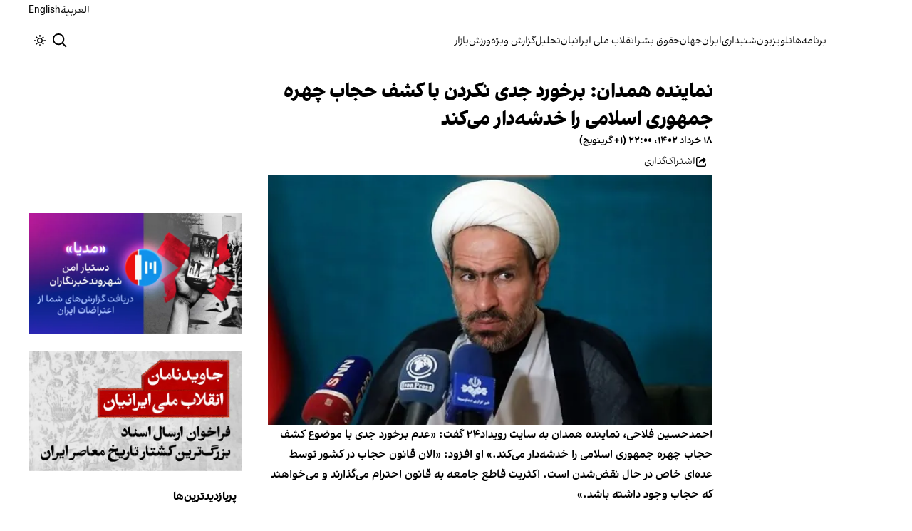

--- FILE ---
content_type: text/html; charset=utf-8
request_url: https://www.iranintl.com/202306081525
body_size: 38952
content:
<!DOCTYPE html><html class="volant_4d0f79ce-module__fkGXSa__variable false" data-scroll-behavior="smooth" dir="rtl" lang="fa"><head><meta charSet="utf-8"/><meta name="viewport" content="width=device-width, initial-scale=1, maximum-scale=1, user-scalable=no"/><link rel="preload" as="image" href="/images/ii/ii-logo-fa.svg?dpl=dpl_BUkq9AnhbVqERLLyi95fLDiofhjL"/><link rel="stylesheet" href="/_next/static/chunks/5910015e94b2f011.css?dpl=dpl_BUkq9AnhbVqERLLyi95fLDiofhjL" data-precedence="next"/><link rel="stylesheet" href="/_next/static/chunks/a5da5087c9ef964c.css?dpl=dpl_BUkq9AnhbVqERLLyi95fLDiofhjL" data-precedence="next"/><link rel="stylesheet" href="/_next/static/chunks/ab7aa2edc085c7b7.css?dpl=dpl_BUkq9AnhbVqERLLyi95fLDiofhjL" data-precedence="next"/><link rel="stylesheet" href="/_next/static/chunks/da43e4dc43a80f4c.css?dpl=dpl_BUkq9AnhbVqERLLyi95fLDiofhjL" data-precedence="next"/><link rel="stylesheet" href="/_next/static/chunks/9840a8e1378ce10b.css?dpl=dpl_BUkq9AnhbVqERLLyi95fLDiofhjL" data-precedence="next"/><link rel="stylesheet" href="/_next/static/chunks/abcbf24e7fc6f57e.css?dpl=dpl_BUkq9AnhbVqERLLyi95fLDiofhjL" data-precedence="next"/><link rel="preload" as="script" fetchPriority="low" href="/_next/static/chunks/70ea1a8329d95bd7.js?dpl=dpl_BUkq9AnhbVqERLLyi95fLDiofhjL"/><script src="/_next/static/chunks/e4283e0e79988685.js?dpl=dpl_BUkq9AnhbVqERLLyi95fLDiofhjL" async=""></script><script src="/_next/static/chunks/e389e09072bd51fe.js?dpl=dpl_BUkq9AnhbVqERLLyi95fLDiofhjL" async=""></script><script src="/_next/static/chunks/393752ef7748ec37.js?dpl=dpl_BUkq9AnhbVqERLLyi95fLDiofhjL" async=""></script><script src="/_next/static/chunks/4a0898171cb5614f.js?dpl=dpl_BUkq9AnhbVqERLLyi95fLDiofhjL" async=""></script><script src="/_next/static/chunks/turbopack-efacfb7758651a85.js?dpl=dpl_BUkq9AnhbVqERLLyi95fLDiofhjL" async=""></script><script src="/_next/static/chunks/d96012bcfc98706a.js?dpl=dpl_BUkq9AnhbVqERLLyi95fLDiofhjL" async=""></script><script src="/_next/static/chunks/330162c7170e8f94.js?dpl=dpl_BUkq9AnhbVqERLLyi95fLDiofhjL" async=""></script><script src="/_next/static/chunks/3d7756d9f69932ec.js?dpl=dpl_BUkq9AnhbVqERLLyi95fLDiofhjL" async=""></script><script src="/_next/static/chunks/61497b0d6e2e58ca.js?dpl=dpl_BUkq9AnhbVqERLLyi95fLDiofhjL" async=""></script><script src="/_next/static/chunks/814e8c93c8799c27.js?dpl=dpl_BUkq9AnhbVqERLLyi95fLDiofhjL" async=""></script><script src="/_next/static/chunks/c703cb769835a7cf.js?dpl=dpl_BUkq9AnhbVqERLLyi95fLDiofhjL" async=""></script><script src="/_next/static/chunks/6cc3ba4920f4a155.js?dpl=dpl_BUkq9AnhbVqERLLyi95fLDiofhjL" async=""></script><script src="/_next/static/chunks/4fc8887958730396.js?dpl=dpl_BUkq9AnhbVqERLLyi95fLDiofhjL" async=""></script><script src="/_next/static/chunks/baf0794db80fc804.js?dpl=dpl_BUkq9AnhbVqERLLyi95fLDiofhjL" async=""></script><script src="/_next/static/chunks/3307a3c02bb8e8bf.js?dpl=dpl_BUkq9AnhbVqERLLyi95fLDiofhjL" async=""></script><script src="/_next/static/chunks/21f086c66e71fe85.js?dpl=dpl_BUkq9AnhbVqERLLyi95fLDiofhjL" async=""></script><script src="/_next/static/chunks/501c4f8eacdba421.js?dpl=dpl_BUkq9AnhbVqERLLyi95fLDiofhjL" async=""></script><script src="/_next/static/chunks/01e432c85a6d3b9f.js?dpl=dpl_BUkq9AnhbVqERLLyi95fLDiofhjL" async=""></script><link rel="preload" href="/_next/static/chunks/cd9e2b9c48e79b3e.css?dpl=dpl_BUkq9AnhbVqERLLyi95fLDiofhjL" as="style"/><link rel="preload" href="https://www.googletagmanager.com/gtag/js?id=G-MEHC4MK35X" as="script"/><meta name="theme-color" content="#000d4d"/><meta name="next-size-adjust" content=""/><link rel="preconnect" href="https://i.iranintl.com"/><link rel="preconnect" href="https://daq1pvcuhj77l.cloudfront.net"/><link rel="dns-prefetch" href="https://i.iranintl.com"/><link rel="dns-prefetch" href="https://daq1pvcuhj77l.cloudfront.net"/><link rel="dns-prefetch" href="https://ott.iranintl.com"/><title>نماینده همدان: برخورد جدی نکردن با کشف حجاب چهره جمهوری اسلامی را خدشه‌دار می‌کند | ایران اینترنشنال</title><meta name="description" content="احمدحسین فلاحی، نماینده همدان به سایت رویداد۲۴ گفت: «عدم برخورد جدی با موضوع کشف حجاب چهره جمهوری اسلامی را خدشه‌دار می‌کند.»

او افزود: «الان قانون حجاب در کشور توسط عده‌ای خاص در حال نقض‌شدن است. اکثریت قاطع جامعه به قانون احترام می‌گذارند و می‌خواهند که حجاب وجود داشته باشد.»"/><link rel="manifest" href="/manifest.webmanifest"/><meta name="keywords" content="خبر, تحلیل, ایران, خلیج فارس, حقوق بشر, زنان, ارتباط مستقیم, چشم انداز, خبرهای جهان, خبرهای منطقه, خاورمیانه, سوریه, عراق, بریتانیا, تلویزیون, شبکه‌های اجتماعی, گالری تصاویر, مرور نشریات, خبرهای ورزشی, خامنه ای, روحانی, انتخابات, ایالات متحده, بیروت, سینما, مستند, یمن, اقلیتها, سیاسی, زندانیان, تلگرام، توئیتر، فیس بوک، مهاجران، خبرنگار, فن آوری، جشنواره, گزارش, رپورتاژ,ادبیات, شعر, پوشش زنده, نظرسنجی, کم آبی, بحران, خبر فوری, محیط زیست، اخبار اقتصادی، قیمت ارز، قیمت دلار، قیمت سکه، شاخص بورس، شاخص سهام، رئیسی"/><meta name="google-adsense-account" content="ca-pub-7753790121110564"/><meta property="og:title" content="نماینده همدان: برخورد جدی نکردن با کشف حجاب چهره جمهوری اسلامی را خدشه‌دار می‌کند"/><meta property="og:description" content="احمدحسین فلاحی، نماینده همدان به سایت رویداد۲۴ گفت: «عدم برخورد جدی با موضوع کشف حجاب چهره جمهوری اسلامی را خدشه‌دار می‌کند.»

او افزود: «الان قانون حجاب در کشور توسط عده‌ای خاص در حال نقض‌شدن است. اکثریت قاطع جامعه به قانون احترام می‌گذارند و می‌خواهند که حجاب وجود داشته باشد.»"/><meta property="og:url" content="https://www.iranintl.com/fa/202306081525"/><meta property="og:locale" content="fa"/><meta property="og:image:height" content="630"/><meta property="og:image" content="https://i.iranintl.com/images/rdk9umy0/production/3a1dae1a8f5338e2928909dff1f659a6cce6f688-700x437.jpg?rect=146,10,554,291&amp;w=1200&amp;h=630&amp;q=70&amp;fit=max&amp;auto=format"/><meta property="og:image:width" content="1200"/><meta property="og:type" content="article"/><meta property="article:published_time" content="2023-06-08T21:00:00.000Z"/><meta property="article:modified_time" content="2023-06-08T17:20:47Z"/><meta name="twitter:card" content="summary_large_image"/><meta name="twitter:title" content="نماینده همدان: برخورد جدی نکردن با کشف حجاب چهره جمهوری اسلامی را خدشه‌دار می‌کند"/><meta name="twitter:description" content="احمدحسین فلاحی، نماینده همدان به سایت رویداد۲۴ گفت: «عدم برخورد جدی با موضوع کشف حجاب چهره جمهوری اسلامی را خدشه‌دار می‌کند.»

او افزود: «الان قانون حجاب در کشور توسط عده‌ای خاص در حال نقض‌شدن است. اکثریت قاطع جامعه به قانون احترام می‌گذارند و می‌خواهند که حجاب وجود داشته باشد.»"/><meta name="twitter:image:alt" content="نماینده همدان: برخورد جدی نکردن با کشف حجاب چهره جمهوری اسلامی را خدشه‌دار می‌کند"/><meta name="twitter:image:height" content="630"/><meta name="twitter:image" content="https://i.iranintl.com/images/rdk9umy0/production/3a1dae1a8f5338e2928909dff1f659a6cce6f688-700x437.jpg?rect=146,10,554,291&amp;w=1200&amp;h=630&amp;q=70&amp;fit=max&amp;auto=format"/><meta name="twitter:image:width" content="1200"/><link rel="icon" href="/favicon.ico?favicon.6a484ff2.ico" sizes="48x48" type="image/x-icon"/><script src="/_next/static/chunks/a6dad97d9634a72d.js?dpl=dpl_BUkq9AnhbVqERLLyi95fLDiofhjL" noModule=""></script></head><body><div hidden=""><!--$--><!--/$--></div><!--&--><!--$--><!--body--><div class="Header-module-scss-module__rIun6a__top"><div class="Header-module-scss-module__rIun6a__top__container"><nav class="Header-module-scss-module__rIun6a__languageSwitcher"><ul class="Header-module-scss-module__rIun6a__languageList"><li class="Header-module-scss-module__rIun6a__languageItem"><a class="Header-module-scss-module__rIun6a__languageLink" href="/ar">العربية</a></li><li class="Header-module-scss-module__rIun6a__languageItem"><a class="Header-module-scss-module__rIun6a__languageLink" href="/en">English</a></li></ul></nav></div></div><header class="Header-module-scss-module__rIun6a__header "><nav class="Header-module-scss-module__rIun6a__nav"><a class="Header-module-scss-module__rIun6a__logoLink" href="/"><div style="opacity:0;transform:translateY(20px) scale(0.8)"><img alt="Brand" width="80" height="40" decoding="async" data-nimg="1" class="Header-module-scss-module__rIun6a__logo" style="color:transparent" src="/images/ii/ii-logo-fa.svg?dpl=dpl_BUkq9AnhbVqERLLyi95fLDiofhjL"/></div></a><ul class="Header-module-scss-module__rIun6a__navList"><li class="Header-module-scss-module__rIun6a__navItem"><a class="Header-module-scss-module__rIun6a__navLink" href="/vod">برنامه‌ها</a></li><li class="Header-module-scss-module__rIun6a__navItem"><a class="Header-module-scss-module__rIun6a__navLink" href="/live">تلویزیون</a></li><li class="Header-module-scss-module__rIun6a__navItem"><a class="Header-module-scss-module__rIun6a__navLink" href="/radio">شنیداری</a></li><li class="Header-module-scss-module__rIun6a__navItem"><a class="Header-module-scss-module__rIun6a__navLink" href="/iran">ایران</a></li><li class="Header-module-scss-module__rIun6a__navItem"><a class="Header-module-scss-module__rIun6a__navLink" href="/world">جهان</a></li><li class="Header-module-scss-module__rIun6a__navItem"><a class="Header-module-scss-module__rIun6a__navLink" href="/human-rights">حقوق بشر</a></li><li class="Header-module-scss-module__rIun6a__navItem"><a class="Header-module-scss-module__rIun6a__navLink" href="/eatrazat-sarasry-1404">انقلاب ملی ایرانیان</a></li><li class="Header-module-scss-module__rIun6a__navItem"><a class="Header-module-scss-module__rIun6a__navLink" href="/opinion">تحلیل</a></li><li class="Header-module-scss-module__rIun6a__navItem"><a class="Header-module-scss-module__rIun6a__navLink" href="/special-report">گزارش ویژه</a></li><li class="Header-module-scss-module__rIun6a__navItem"><a class="Header-module-scss-module__rIun6a__navLink" href="/sport">ورزش</a></li><li class="Header-module-scss-module__rIun6a__navItem"><a class="Header-module-scss-module__rIun6a__navLink" href="/finance">بازار</a></li></ul><div class="Header-module-scss-module__rIun6a__navOptions"><a class="Header-module-scss-module__rIun6a__searchButton" aria-label="Search" href="/search"><svg height="20" stroke-linejoin="round" viewBox="0 0 16 16" width="24" style="color:currentcolor"><path fill-rule="evenodd" clip-rule="evenodd" d="M1.5 6.5C1.5 3.73858 3.73858 1.5 6.5 1.5C9.26142 1.5 11.5 3.73858 11.5 6.5C11.5 9.26142 9.26142 11.5 6.5 11.5C3.73858 11.5 1.5 9.26142 1.5 6.5ZM6.5 0C2.91015 0 0 2.91015 0 6.5C0 10.0899 2.91015 13 6.5 13C8.02469 13 9.42677 12.475 10.5353 11.596L13.9697 15.0303L14.5 15.5607L15.5607 14.5L15.0303 13.9697L11.596 10.5353C12.475 9.42677 13 8.02469 13 6.5C13 2.91015 10.0899 0 6.5 0Z" fill="currentColor"></path></svg></a><button type="button" title="Toggle theme" aria-label="Toggle theme" data-theme="light" class="Header-module-scss-module__rIun6a__themeToggleButton"><svg height="16" stroke-linejoin="round" viewBox="0 0 16 16" width="16"><path fill-rule="evenodd" clip-rule="evenodd" d="M8.75 0.75V0H7.25V0.75V2V2.75H8.75V2V0.75ZM11.182 3.75732L11.7123 3.22699L12.0659 2.87344L12.5962 2.34311L13.6569 3.40377L13.1265 3.9341L12.773 4.28765L12.2426 4.81798L11.182 3.75732ZM8 10.5C9.38071 10.5 10.5 9.38071 10.5 8C10.5 6.61929 9.38071 5.5 8 5.5C6.61929 5.5 5.5 6.61929 5.5 8C5.5 9.38071 6.61929 10.5 8 10.5ZM8 12C10.2091 12 12 10.2091 12 8C12 5.79086 10.2091 4 8 4C5.79086 4 4 5.79086 4 8C4 10.2091 5.79086 12 8 12ZM13.25 7.25H14H15.25H16V8.75H15.25H14H13.25V7.25ZM0.75 7.25H0V8.75H0.75H2H2.75V7.25H2H0.75ZM2.87348 12.0659L2.34315 12.5962L3.40381 13.6569L3.93414 13.1265L4.28769 12.773L4.81802 12.2426L3.75736 11.182L3.22703 11.7123L2.87348 12.0659ZM3.75735 4.81798L3.22702 4.28765L2.87347 3.9341L2.34314 3.40377L3.4038 2.34311L3.93413 2.87344L4.28768 3.22699L4.81802 3.75732L3.75735 4.81798ZM12.0659 13.1265L12.5962 13.6569L13.6569 12.5962L13.1265 12.0659L12.773 11.7123L12.2426 11.182L11.182 12.2426L11.7123 12.773L12.0659 13.1265ZM8.75 13.25V14V15.25V16H7.25V15.25V14V13.25H8.75Z" fill="currentColor"></path></svg></button><button type="button" class="Buttton-module-scss-module__wDr4Vq__button Header-module-scss-module__rIun6a__toggleMenu" data-state="closed" aria-label="Open menu" aria-expanded="false"><svg aria-hidden="true" viewBox="0 0 16 16" width="24px" height="24px"><rect x="1" y="3" width="14" height="1.5"></rect><rect x="1" y="7" width="14" height="1.5"></rect><rect x="1" y="11" width="14" height="1.5"></rect></svg></button></div></nav></header><dialog class="MobileMenu-module-scss-module__bLDuGq__mobileMenu" data-state="hide"><nav class="MobileMenu-module-scss-module__bLDuGq__nav"><section><ul><li class="MobileMenu-module-scss-module__bLDuGq__item"><a class="MobileMenu-module-scss-module__bLDuGq__item__link" href="/vod">برنامه‌ها</a></li><li class="MobileMenu-module-scss-module__bLDuGq__item"><a class="MobileMenu-module-scss-module__bLDuGq__item__link" href="/live">تلویزیون</a></li><li class="MobileMenu-module-scss-module__bLDuGq__item"><a class="MobileMenu-module-scss-module__bLDuGq__item__link" href="/radio">شنیداری</a></li><li class="MobileMenu-module-scss-module__bLDuGq__item"><a class="MobileMenu-module-scss-module__bLDuGq__item__link" href="/iran">ایران</a></li><li class="MobileMenu-module-scss-module__bLDuGq__item"><a class="MobileMenu-module-scss-module__bLDuGq__item__link" href="/world">جهان</a></li><li class="MobileMenu-module-scss-module__bLDuGq__item"><a class="MobileMenu-module-scss-module__bLDuGq__item__link" href="/human-rights">حقوق بشر</a></li><li class="MobileMenu-module-scss-module__bLDuGq__item"><a class="MobileMenu-module-scss-module__bLDuGq__item__link" href="/eatrazat-sarasry-1404">انقلاب ملی ایرانیان</a></li><li class="MobileMenu-module-scss-module__bLDuGq__item"><a class="MobileMenu-module-scss-module__bLDuGq__item__link" href="/opinion">تحلیل</a></li><li class="MobileMenu-module-scss-module__bLDuGq__item"><a class="MobileMenu-module-scss-module__bLDuGq__item__link" href="/special-report">گزارش ویژه</a></li><li class="MobileMenu-module-scss-module__bLDuGq__item"><a class="MobileMenu-module-scss-module__bLDuGq__item__link" href="/sport">ورزش</a></li><li class="MobileMenu-module-scss-module__bLDuGq__item"><a class="MobileMenu-module-scss-module__bLDuGq__item__link" href="/finance">بازار</a></li></ul></section><section class="MobileMenu-module-scss-module__bLDuGq__settings"><ul class="MobileMenu-module-scss-module__bLDuGq__settingsMenu"><li class="MobileMenu-module-scss-module__bLDuGq__item"><span>پوسته</span><div class="ThemeToggle-module-scss-module__uJIBHq__toggleTheme"><button type="button" title="Toggle theme" aria-label="Toggle theme" data-active="true" class="ThemeToggle-module-scss-module__uJIBHq__toggleThemeButton"><svg height="16" stroke-linejoin="round" viewBox="0 0 16 16" width="16"><path fill-rule="evenodd" clip-rule="evenodd" d="M8.75 0.75V0H7.25V0.75V2V2.75H8.75V2V0.75ZM11.182 3.75732L11.7123 3.22699L12.0659 2.87344L12.5962 2.34311L13.6569 3.40377L13.1265 3.9341L12.773 4.28765L12.2426 4.81798L11.182 3.75732ZM8 10.5C9.38071 10.5 10.5 9.38071 10.5 8C10.5 6.61929 9.38071 5.5 8 5.5C6.61929 5.5 5.5 6.61929 5.5 8C5.5 9.38071 6.61929 10.5 8 10.5ZM8 12C10.2091 12 12 10.2091 12 8C12 5.79086 10.2091 4 8 4C5.79086 4 4 5.79086 4 8C4 10.2091 5.79086 12 8 12ZM13.25 7.25H14H15.25H16V8.75H15.25H14H13.25V7.25ZM0.75 7.25H0V8.75H0.75H2H2.75V7.25H2H0.75ZM2.87348 12.0659L2.34315 12.5962L3.40381 13.6569L3.93414 13.1265L4.28769 12.773L4.81802 12.2426L3.75736 11.182L3.22703 11.7123L2.87348 12.0659ZM3.75735 4.81798L3.22702 4.28765L2.87347 3.9341L2.34314 3.40377L3.4038 2.34311L3.93413 2.87344L4.28768 3.22699L4.81802 3.75732L3.75735 4.81798ZM12.0659 13.1265L12.5962 13.6569L13.6569 12.5962L13.1265 12.0659L12.773 11.7123L12.2426 11.182L11.182 12.2426L11.7123 12.773L12.0659 13.1265ZM8.75 13.25V14V15.25V16H7.25V15.25V14V13.25H8.75Z" fill="currentColor"></path></svg></button><button type="button" title="Toggle theme" aria-label="Toggle theme" data-active="false" class="ThemeToggle-module-scss-module__uJIBHq__toggleThemeButton"><svg height="16" stroke-linejoin="round" viewBox="0 0 16 16" width="16"><path fill-rule="evenodd" clip-rule="evenodd" d="M1.5 8.00005C1.5 5.53089 2.99198 3.40932 5.12349 2.48889C4.88136 3.19858 4.75 3.95936 4.75 4.7501C4.75 8.61609 7.88401 11.7501 11.75 11.7501C11.8995 11.7501 12.048 11.7454 12.1953 11.7361C11.0955 13.1164 9.40047 14.0001 7.5 14.0001C4.18629 14.0001 1.5 11.3138 1.5 8.00005ZM6.41706 0.577759C2.78784 1.1031 0 4.22536 0 8.00005C0 12.1422 3.35786 15.5001 7.5 15.5001C10.5798 15.5001 13.2244 13.6438 14.3792 10.9921L13.4588 9.9797C12.9218 10.155 12.3478 10.2501 11.75 10.2501C8.71243 10.2501 6.25 7.78767 6.25 4.7501C6.25 3.63431 6.58146 2.59823 7.15111 1.73217L6.41706 0.577759ZM13.25 1V1.75V2.75L14.25 2.75H15V4.25H14.25H13.25V5.25V6H11.75V5.25V4.25H10.75L10 4.25V2.75H10.75L11.75 2.75V1.75V1H13.25Z" fill="currentColor"></path></svg></button></div></li><li class="MobileMenu-module-scss-module__bLDuGq__item"><span>زبان</span><ul class="MobileMenu-module-scss-module__bLDuGq__languagesMenu"><li class="MobileMenu-module-scss-module__bLDuGq__languageLabel"><a href="/ar">العربية</a></li><li class="MobileMenu-module-scss-module__bLDuGq__languageLabel"><a href="/en">English</a></li></ul></li></ul></section></nav></dialog><main class="mainWrapper"><!--&--><div class="page" data-route="slug"><!--&--><script type="application/ld+json">{"@context":"https://schema.org","@type":"NewsArticle","headline":"نماینده همدان: برخورد جدی نکردن با کشف حجاب چهره جمهوری اسلامی را خدشه‌دار می‌کند","description":"احمدحسین فلاحی، نماینده همدان به سایت رویداد۲۴ گفت: «عدم برخورد جدی با موضوع کشف حجاب چهره جمهوری اسلامی را خدشه‌دار می‌کند.»\n\nاو افزود: «الان قانون حجاب در کشور توسط عده‌ای خاص در حال نقض‌شدن است. اکثریت قاطع جامعه به قانون احترام می‌گذارند و می‌خواهند که حجاب وجود داشته باشد.»","mainEntityOfPage":{"@type":"WebPage","@id":"https://www.iranintl.com/202306081525"},"datePublished":"2023-06-08T21:00:00.000Z","dateModified":"2023-06-08T17:20:47Z","publisher":{"@type":"Organization","name":"ایران اینترنشنال","url":"https://www.iranintl.com","logo":{"@type":"ImageObject","url":"https://www.iranintl.com/logo.png"}},"image":"https://i.iranintl.com/images/rdk9umy0/production/3a1dae1a8f5338e2928909dff1f659a6cce6f688-700x437.jpg?rect=146,10,554,291&w=1200&h=630&fit=max&auto=format","articleSection":"ایران","breadcrumb":{"@type":"BreadcrumbList","itemListElement":[{"@type":"ListItem","position":1,"name":"common.home","item":"https://www.iranintl.com"},{"@type":"ListItem","position":2,"name":"ایران","item":"https://www.iranintl.com/category/iran"},{"@type":"ListItem","position":3,"name":"نماینده همدان: برخورد جدی نکردن با کشف حجاب چهره جمهوری اسلامی را خدشه‌دار می‌کند"}]},"inLanguage":"fa-IR"}</script><div class="ArticleLayout-module-scss-module__NMWzEG__layout" data-article-id="824a98e0-edca-4b46-a1a9-f302e60d1333" data-article-type="story" data-language="farsi"><article class="ArticleLayout-module-scss-module__NMWzEG__article" data-has-sidebar="true" itemScope="" itemType="https://schema.org/NewsArticle"><header class="ArticleHeader-module-scss-module__jUU3zW__header ArticleLayout-module-scss-module__NMWzEG__header"><h1 class="ArticleHeader-module-scss-module__jUU3zW__headline" itemProp="headline">نماینده همدان: برخورد جدی نکردن با کشف حجاب چهره جمهوری اسلامی را خدشه‌دار می‌کند</h1><div class="ArticleHeader-module-scss-module__jUU3zW__tools"><div class="ArticleHeader-module-scss-module__jUU3zW__timeWrapper"><!--$--><div class="ArticleHeader-module-scss-module__jUU3zW__time"><time dateTime="2023-06-08T21:00:00.000Z" data-type="published" aria-label="Published on ۱۸ خرداد ۱۴۰۲">۱۸ خرداد ۱۴۰۲، ۲۲:۰۰ (‎+۱ گرینویچ)</time></div><!--/$--></div><div class="ArticleHeader-module-scss-module__jUU3zW__actions"><div class="URLShareDialog-module-scss-module__YDVwKa__share"><button type="button" class="Buttton-module-scss-module__wDr4Vq__button URLShareDialog-module-scss-module__YDVwKa__shareButton"><svg height="16" stroke-linejoin="round" viewBox="0 0 16 16" width="16" style="color:currentcolor"><path fill-rule="evenodd" clip-rule="evenodd" d="M15 11.25V10.5H13.5V11.25V12.75C13.5 13.1642 13.1642 13.5 12.75 13.5H3.25C2.83579 13.5 2.5 13.1642 2.5 12.75L2.5 3.25C2.5 2.83579 2.83579 2.5 3.25 2.5H5.75H6.5V1H5.75H3.25C2.00736 1 1 2.00736 1 3.25V12.75C1 13.9926 2.00736 15 3.25 15H12.75C13.9926 15 15 13.9926 15 12.75V11.25ZM15 5.5L10.5 1V4C7.46243 4 5 6.46243 5 9.5V10L5.05855 9.91218C6.27146 8.09281 8.31339 7 10.5 7V10L15 5.5Z" fill="currentColor"></path></svg><span>اشتراک‌گذاری</span></button></div></div></div><div class="ArticleHeader-module-scss-module__jUU3zW__imageWrapper"><figure class="ArticleHeader-module-scss-module__jUU3zW__figure"><picture><source media="(max-width:576px)" srcSet="https://i.iranintl.com/images/rdk9umy0/production/3a1dae1a8f5338e2928909dff1f659a6cce6f688-700x437.jpg?rect=147,0,553,311&amp;w=576&amp;h=324&amp;q=80&amp;fit=max&amp;auto=format"/><source media="(min-width:577px)" srcSet="https://i.iranintl.com/images/rdk9umy0/production/3a1dae1a8f5338e2928909dff1f659a6cce6f688-700x437.jpg?rect=147,0,553,311&amp;w=992&amp;h=558&amp;q=80&amp;fit=max&amp;auto=format"/><img width="576" height="324" decoding="async" style="width:100%;height:auto;margin:0 auto" src="https://i.iranintl.com/images/rdk9umy0/production/3a1dae1a8f5338e2928909dff1f659a6cce6f688-700x437.jpg?rect=147,0,553,311&amp;w=576&amp;h=324&amp;q=80&amp;fit=max&amp;auto=format"/></picture></figure></div></header><main class="ArticleLayout-module-scss-module__NMWzEG__body"><div class="ArticleBody-module-scss-module__sq2tcG__body" data-article-id="202306081525"><p class="ArticleBody-module-scss-module__sq2tcG__lead">احمدحسین فلاحی، نماینده همدان به سایت رویداد۲۴ گفت: «عدم برخورد جدی با موضوع کشف حجاب چهره جمهوری اسلامی را خدشه‌دار می‌کند.»

او افزود: «الان قانون حجاب در کشور توسط عده‌ای خاص در حال نقض‌شدن است. اکثریت قاطع جامعه به قانون احترام می‌گذارند و می‌خواهند که حجاب وجود داشته باشد.»</p></div></main></article><aside class="ArticleLayout-module-scss-module__NMWzEG__sidebar" data-direction="rtl"><!--$?--><template id="B:0"></template><div class="ArticleLayout-module-scss-module__NMWzEG__sidebarSkeleton"><div class="Skeleton-module-scss-module__u3hcSa__skeletonTextContainer"><div class="Skeleton-module-scss-module__u3hcSa__skeletonText Skeleton-module-scss-module__u3hcSa__small " aria-hidden="true"></div><div class="Skeleton-module-scss-module__u3hcSa__skeletonText Skeleton-module-scss-module__u3hcSa__small " aria-hidden="true"></div><div class="Skeleton-module-scss-module__u3hcSa__skeletonText Skeleton-module-scss-module__u3hcSa__small " style="width:100%" aria-hidden="true"></div></div></div><!--/$--></aside><section class="ArticleLayout-module-scss-module__NMWzEG__relatedArticles" data-has-sidebar="true"><!--$?--><template id="B:1"></template><div class="ArticleLayout-module-scss-module__NMWzEG__relatedSkeleton"><div class="Skeleton-module-scss-module__u3hcSa__skeletonTextContainer"><div class="Skeleton-module-scss-module__u3hcSa__skeletonText Skeleton-module-scss-module__u3hcSa__small " aria-hidden="true"></div><div class="Skeleton-module-scss-module__u3hcSa__skeletonText Skeleton-module-scss-module__u3hcSa__small " aria-hidden="true"></div><div class="Skeleton-module-scss-module__u3hcSa__skeletonText Skeleton-module-scss-module__u3hcSa__small " aria-hidden="true"></div><div class="Skeleton-module-scss-module__u3hcSa__skeletonText Skeleton-module-scss-module__u3hcSa__small " aria-hidden="true"></div><div class="Skeleton-module-scss-module__u3hcSa__skeletonText Skeleton-module-scss-module__u3hcSa__small " style="width:100%" aria-hidden="true"></div></div></div><!--/$--></section></div><!--$--><!--/$--><!--/&--></div><!--/&--></main><footer class="MainFooter-module-scss-module__ieQtua__footer"><section><nav class="MainFooter-module-scss-module__ieQtua__nav"><ul class="MainFooter-module-scss-module__ieQtua__menu"><li class="MainFooter-module-scss-module__ieQtua__list"><a class="MainFooter-module-scss-module__ieQtua__link" href="/vod">برنامه‌ها</a></li><li class="MainFooter-module-scss-module__ieQtua__list"><a class="MainFooter-module-scss-module__ieQtua__link" href="/live">تلویزیون</a></li><li class="MainFooter-module-scss-module__ieQtua__list"><a class="MainFooter-module-scss-module__ieQtua__link" href="/radio">شنیداری</a></li><li class="MainFooter-module-scss-module__ieQtua__list"><a class="MainFooter-module-scss-module__ieQtua__link" href="/iran">ایران</a></li><li class="MainFooter-module-scss-module__ieQtua__list"><a class="MainFooter-module-scss-module__ieQtua__link" href="/world">جهان</a></li><li class="MainFooter-module-scss-module__ieQtua__list"><a class="MainFooter-module-scss-module__ieQtua__link" href="/human-rights">حقوق بشر</a></li><li class="MainFooter-module-scss-module__ieQtua__list"><a class="MainFooter-module-scss-module__ieQtua__link" href="/eatrazat-sarasry-1404">انقلاب ملی ایرانیان</a></li><li class="MainFooter-module-scss-module__ieQtua__list"><a class="MainFooter-module-scss-module__ieQtua__link" href="/opinion">تحلیل</a></li><li class="MainFooter-module-scss-module__ieQtua__list"><a class="MainFooter-module-scss-module__ieQtua__link" href="/special-report">گزارش ویژه</a></li><li class="MainFooter-module-scss-module__ieQtua__list"><a class="MainFooter-module-scss-module__ieQtua__link" href="/sport">ورزش</a></li><li class="MainFooter-module-scss-module__ieQtua__list"><a class="MainFooter-module-scss-module__ieQtua__link" href="/finance">بازار</a></li></ul><ul class="MainFooter-module-scss-module__ieQtua__socialIcons"><li><a target="_blank" href="https://www.instagram.com/iranintltv/"><svg width="24" height="24" class="svg" viewBox="0 0 48 48" xmlns="http://www.w3.org/2000/svg"><path d="M24 0C17.48 0 16.666.03 14.106.144 11.55.264 9.81.666 8.28 1.26c-1.578.612-2.918 1.434-4.252 2.768-1.334 1.334-2.156 2.674-2.768 4.252-.594 1.53-.996 3.27-1.116 5.826C.03 16.666 0 17.48 0 24s.03 7.334.144 9.894c.12 2.556.522 4.296 1.116 5.826.612 1.578 1.434 2.918 2.768 4.252 1.334 1.334 2.674 2.156 4.252 2.768 1.53.594 3.27.996 5.826 1.116C16.666 47.97 17.48 48 24 48s7.334-.03 9.894-.144c2.556-.12 4.296-.522 5.826-1.116 1.578-.612 2.918-1.434 4.252-2.768 1.334-1.334 2.156-2.674 2.768-4.252.594-1.53.996-3.27 1.116-5.826C47.97 31.334 48 30.52 48 24s-.03-7.334-.144-9.894c-.12-2.556-.522-4.296-1.116-5.826-.612-1.578-1.434-2.918-2.768-4.252C41.946 2.694 40.606 1.872 39.028 1.26c-1.53-.594-3.27-.996-5.826-1.116C31.334.03 30.52 0 24 0zm0 4.32c6.406 0 7.17.032 9.7.142 2.34.11 3.61.498 4.454.83 1.124.434 1.92.954 2.764 1.792.838.838 1.358 1.634 1.792 2.764.33.844.718 2.114.828 4.454.11 2.532.142 3.294.142 9.7s-.032 7.17-.148 9.7c-.122 2.34-.512 3.61-.842 4.454-.448 1.124-.954 1.92-1.792 2.764-.838.838-1.634 1.358-2.764 1.792-.844.33-2.114.718-4.454.828-2.532.11-3.298.142-9.718.142-6.42 0-7.172-.032-9.718-.148-2.342-.122-3.632-.512-4.472-.842-.898-.448-1.92-.954-2.762-1.792-.838-.838-1.358-1.634-1.792-2.762-.33-.844-.718-2.114-.842-4.472-.09-2.52-.122-3.298-.122-9.718 0-6.42.032-7.17.122-9.718.124-2.342.512-3.632.842-4.472.434-1.124.954-1.92 1.792-2.762.838-.838 1.864-1.358 2.762-1.792.84-.33 2.132-.718 4.472-.842 2.528-.092 3.3-.122 9.718-.122l.09.06zm0 7.356c-6.81 0-12.324 5.52-12.324 12.324 0 6.81 5.52 12.324 12.324 12.324 6.81 0 12.324-5.52 12.324-12.324 0-6.81-5.52-12.324-12.324-12.324zM24 32c-4.42 0-8-3.58-8-8s3.58-8 8-8 8 3.58 8 8-3.58 8-8 8zm15.692-20.81c0 1.59-1.292 2.88-2.88 2.88-1.59 0-2.88-1.292-2.88-2.88 0-1.59 1.292-2.878 2.88-2.878 1.588 0 2.88 1.29 2.88 2.878z" fill="currentcolor"></path></svg></a></li><li><a target="_blank" href="https://www.facebook.com/iranintl"><svg width="24" height="24" class="svg" viewBox="0 0 48 48" xmlns="http://www.w3.org/2000/svg"><path d="M24 0C10.7453 0 0 10.7453 0 24C0 35.255 7.74912 44.6995 18.2026 47.2934V31.3344H13.2538V24H18.2026V20.8397C18.2026 12.671 21.8995 8.8848 29.9194 8.8848C31.44 8.8848 34.0637 9.18336 35.137 9.48096V16.129C34.5706 16.0694 33.5866 16.0397 32.3645 16.0397C28.4294 16.0397 26.9088 17.5306 26.9088 21.4061V24H34.7482L33.4013 31.3344H26.9088V47.8243C38.7926 46.3891 48.001 36.2707 48.001 24C48 10.7453 37.2547 0 24 0Z" fill="currentcolor"></path></svg></a></li><li><a target="_blank" href="https://x.com/iranintl"><svg width="24" height="24" class="svg" viewBox="0 0 48 48" xmlns="http://www.w3.org/2000/svg"><path d="M36.6526 3.8078H43.3995L28.6594 20.6548L46 43.5797H32.4225L21.7881 29.6759L9.61989 43.5797H2.86886L18.6349 25.56L2 3.8078H15.9222L25.5348 16.5165L36.6526 3.8078ZM34.2846 39.5414H38.0232L13.8908 7.63406H9.87892L34.2846 39.5414Z" fill="currentcolor"></path></svg></a></li><li><a target="_blank" href="https://www.telegram.me/iranintltv"><svg width="24" height="24" class="svg" viewBox="0 0 48 48" xmlns="http://www.w3.org/2000/svg"><path fill-rule="evenodd" clip-rule="evenodd" d="M48 24C48 37.2548 37.2548 48 24 48C10.7452 48 0 37.2548 0 24C0 10.7452 10.7452 0 24 0C37.2548 0 48 10.7452 48 24ZM24.8601 17.7179C22.5257 18.6888 17.8603 20.6984 10.8638 23.7466C9.72766 24.1984 9.13251 24.6404 9.07834 25.0726C8.98677 25.803 9.90142 26.0906 11.1469 26.4822C11.3164 26.5355 11.4919 26.5907 11.6719 26.6492C12.8973 27.0475 14.5457 27.5135 15.4026 27.5321C16.1799 27.5489 17.0475 27.2284 18.0053 26.5707C24.5423 22.158 27.9168 19.9276 28.1286 19.8795C28.2781 19.8456 28.4852 19.803 28.6255 19.9277C28.7659 20.0524 28.7521 20.2886 28.7372 20.352C28.6466 20.7383 25.0562 24.0762 23.1982 25.8036C22.619 26.3421 22.2081 26.724 22.1242 26.8113C21.936 27.0067 21.7443 27.1915 21.56 27.3692C20.4215 28.4667 19.5678 29.2896 21.6072 30.6336C22.5873 31.2794 23.3715 31.8135 24.1539 32.3463C25.0084 32.9282 25.8606 33.5085 26.9632 34.2313C27.2442 34.4155 27.5125 34.6068 27.7738 34.7931C28.7681 35.5019 29.6615 36.1388 30.7652 36.0373C31.4065 35.9782 32.0689 35.3752 32.4053 33.5767C33.2004 29.3263 34.7633 20.1169 35.1244 16.3219C35.1561 15.9895 35.1163 15.5639 35.0843 15.3771C35.0523 15.1904 34.9855 14.9242 34.7427 14.7272C34.4552 14.4939 34.0113 14.4447 33.8127 14.4482C32.91 14.4641 31.5251 14.9456 24.8601 17.7179Z" fill="currentcolor"></path></svg></a></li><li><a target="_blank" href="https://www.youtube.com/iranintl"><svg width="24" height="24" class="svg" viewBox="0 0 48 48" xmlns="http://www.w3.org/2000/svg"><path d="M47.5219 14.4001C47.5219 14.4001 47.0531 11.0907 45.6094 9.6376C43.7812 7.7251 41.7375 7.71572 40.8 7.60322C34.0875 7.11572 24.0094 7.11572 24.0094 7.11572H23.9906C23.9906 7.11572 13.9125 7.11572 7.2 7.60322C6.2625 7.71572 4.21875 7.7251 2.39062 9.6376C0.946875 11.0907 0.4875 14.4001 0.4875 14.4001C0.4875 14.4001 0 18.2907 0 22.172V25.8095C0 29.6907 0.478125 33.5813 0.478125 33.5813C0.478125 33.5813 0.946875 36.8907 2.38125 38.3438C4.20937 40.2563 6.60938 40.1907 7.67813 40.397C11.5219 40.7626 24 40.8751 24 40.8751C24 40.8751 34.0875 40.8563 40.8 40.3782C41.7375 40.2657 43.7812 40.2563 45.6094 38.3438C47.0531 36.8907 47.5219 33.5813 47.5219 33.5813C47.5219 33.5813 48 29.7001 48 25.8095V22.172C48 18.2907 47.5219 14.4001 47.5219 14.4001ZM19.0406 30.2251V16.7345L32.0062 23.5032L19.0406 30.2251Z" fill="currentcolor"></path></svg></a></li><li><a target="_blank" href="https://www.tiktok.com/@iranintl"><svg width="24" height="24" class="svg" viewBox="0 0 48 48" xmlns="http://www.w3.org/2000/svg"><path d="M42,4H6A2,2,0,0,0,4,6V42a2,2,0,0,0,2,2H42a2,2,0,0,0,2-2V6A2,2,0,0,0,42,4Zm-6.562,17.45h0c-.218.022-.438.032-.656.034A7.142,7.142,0,0,1,28.8,18.258v10.986a8.122,8.122,0,1,1-8.12-8.12c.17,0,.334.016.502.026v4a4.134,4.134,0,1,0-.502,8.238A4.246,4.246,0,0,0,25,29.298l.04-18.662h3.828A7.128,7.128,0,0,0,35.438,17Z" fill="currentcolor"></path></svg></a></li><li><a target="_blank" href="https://www.linkedin.com/company/iranintl"><svg width="24" height="24" class="svg" viewBox="0 0 48 48" xmlns="http://www.w3.org/2000/svg"><path d="M41,4H9C6.24,4,4,6.24,4,9v32c0,2.76,2.24,5,5,5h32c2.76,0,5-2.24,5-5V9C46,6.24,43.76,4,41,4z M17,20v19h-6V20H17z M11,14.47c0-1.4,1.2-2.47,3-2.47s2.93,1.07,3,2.47c0,1.4-1.12,2.53-3,2.53C12.2,17,11,15.87,11,14.47z M39,39h-6c0,0,0-9.26,0-10 c0-2-1-4-3.5-4.04h-0.08C27,24.96,26,27.02,26,29c0,0.91,0,10,0,10h-6V20h6v2.56c0,0,1.93-2.56,5.81-2.56 c3.97,0,7.19,2.73,7.19,8.26V39z" fill="currentcolor"></path></svg></a></li></ul></nav></section><section class="MainFooter-module-scss-module__ieQtua__copyright"><span>کلیه حقوق قانونی این سایت متعلق به ولانت‌مدیا است.</span><div><a target="_blank" rel="noopener noreferrer" aria-label="Volant Media" href="https://volantmedia.net"><img alt="volant media logo" loading="lazy" width="105" height="34" decoding="async" data-nimg="1" style="color:transparent" src="/_next/static/media/volant-brand.9fe7a301.svg?dpl=dpl_BUkq9AnhbVqERLLyi95fLDiofhjL"/></a></div></section></footer><button class="FloatingButton-module-scss-module__pygDZq__button  " aria-label="آخرین خبرها" title="آخرین خبرها" tabindex="0" style="transform:translateY(100px) scale(0)"><div class="FloatingButton-module-scss-module__pygDZq__background"></div><div class="FloatingButton-module-scss-module__pygDZq__accent"></div><div class="FloatingButton-module-scss-module__pygDZq__content"><div class="FloatingButton-module-scss-module__pygDZq__icon" style="opacity:0;transform:scale(0.8)"><svg xmlns="http://www.w3.org/2000/svg" width="24" height="24" viewBox="0 0 24 24" fill="none" stroke="currentColor" stroke-width="2" stroke-linecap="round" stroke-linejoin="round" class="lucide lucide-newspaper" aria-hidden="true"><path d="M15 18h-5"></path><path d="M18 14h-8"></path><path d="M4 22h16a2 2 0 0 0 2-2V4a2 2 0 0 0-2-2H8a2 2 0 0 0-2 2v16a2 2 0 0 1-4 0v-9a2 2 0 0 1 2-2h2"></path><rect width="8" height="4" x="10" y="6" rx="1"></rect></svg></div></div><div class="FloatingButton-module-scss-module__pygDZq__ripple" style="opacity:0.5;transform:scale(0)"></div></button><!--/$--><!--/&--><script>requestAnimationFrame(function(){$RT=performance.now()});</script><script src="/_next/static/chunks/70ea1a8329d95bd7.js?dpl=dpl_BUkq9AnhbVqERLLyi95fLDiofhjL" id="_R_" async=""></script><script>(self.__next_f=self.__next_f||[]).push([0])</script><script>self.__next_f.push([1,"1:\"$Sreact.fragment\"\n2:I[339756,[\"/_next/static/chunks/d96012bcfc98706a.js?dpl=dpl_BUkq9AnhbVqERLLyi95fLDiofhjL\",\"/_next/static/chunks/330162c7170e8f94.js?dpl=dpl_BUkq9AnhbVqERLLyi95fLDiofhjL\"],\"default\"]\n3:I[837457,[\"/_next/static/chunks/d96012bcfc98706a.js?dpl=dpl_BUkq9AnhbVqERLLyi95fLDiofhjL\",\"/_next/static/chunks/330162c7170e8f94.js?dpl=dpl_BUkq9AnhbVqERLLyi95fLDiofhjL\"],\"default\"]\n7:I[897367,[\"/_next/static/chunks/d96012bcfc98706a.js?dpl=dpl_BUkq9AnhbVqERLLyi95fLDiofhjL\",\"/_next/static/chunks/330162c7170e8f94.js?dpl=dpl_BUkq9AnhbVqERLLyi95fLDiofhjL\"],\"OutletBoundary\"]\n8:\"$Sreact.suspense\"\nb:I[168027,[],\"default\"]\nc:I[897367,[\"/_next/static/chunks/d96012bcfc98706a.js?dpl=dpl_BUkq9AnhbVqERLLyi95fLDiofhjL\",\"/_next/static/chunks/330162c7170e8f94.js?dpl=dpl_BUkq9AnhbVqERLLyi95fLDiofhjL\"],\"ViewportBoundary\"]\ne:I[897367,[\"/_next/static/chunks/d96012bcfc98706a.js?dpl=dpl_BUkq9AnhbVqERLLyi95fLDiofhjL\",\"/_next/static/chunks/330162c7170e8f94.js?dpl=dpl_BUkq9AnhbVqERLLyi95fLDiofhjL\"],\"MetadataBoundary\"]\n:HL[\"/_next/static/chunks/5910015e94b2f011.css?dpl=dpl_BUkq9AnhbVqERLLyi95fLDiofhjL\",\"style\"]\n:HL[\"/_next/static/chunks/a5da5087c9ef964c.css?dpl=dpl_BUkq9AnhbVqERLLyi95fLDiofhjL\",\"style\"]\n:HL[\"/_next/static/chunks/ab7aa2edc085c7b7.css?dpl=dpl_BUkq9AnhbVqERLLyi95fLDiofhjL\",\"style\"]\n:HL[\"/_next/static/media/78fffed6bd416327-s.p.50daaa01.woff2\",\"font\",{\"crossOrigin\":\"\",\"type\":\"font/woff2\"}]\n:HL[\"/_next/static/media/Volant_Bold-s.p.26b74273.woff2\",\"font\",{\"crossOrigin\":\"\",\"type\":\"font/woff2\"}]\n:HL[\"/_next/static/media/Volant_Medium-s.p.a40e4044.woff2\",\"font\",{\"crossOrigin\":\"\",\"type\":\"font/woff2\"}]\n:HL[\"/_next/static/media/Volant_Semibold-s.p.6b5b2246.woff2\",\"font\",{\"crossOrigin\":\"\",\"type\":\"font/woff2\"}]\n:HL[\"/_next/static/media/caa3a2e1cccd8315-s.p.853070df.woff2\",\"font\",{\"crossOrigin\":\"\",\"type\":\"font/woff2\"}]\n:HL[\"/_next/static/media/f26d6d8170e57a33-s.p.1454d351.woff2\",\"font\",{\"crossOrigin\":\"\",\"type\":\"font/woff2\"}]\n:HL[\"/_next/static/chunks/da43e4dc43a80f4c.css?dpl=dpl_BUkq9AnhbVqERLLyi95fLDiofhjL\",\"style\"]\n:HL[\"/_next/static/chunks/9840a8e1378ce10b.css?dpl=dpl_BUkq9AnhbVqERLLyi95fLDiofhjL\",\"style\"]\n:HL[\"/_next/static/chunks/abcbf24e7fc6f57e.css?dpl=dpl_BUkq9AnhbVqERLLyi95fLDiofhjL\",\"style\"]\n"])</script><script>self.__next_f.push([1,"0:{\"P\":null,\"b\":\"cBEu1J-avzt84sP_q_XZo\",\"c\":[\"\",\"202306081525\"],\"q\":\"\",\"i\":false,\"f\":[[[\"\",{\"children\":[[\"lang\",\"fa\",\"d\"],{\"children\":[[\"slug\",\"202306081525\",\"d\"],{\"children\":[\"__PAGE__\",{}]}]},\"$undefined\",\"$undefined\",true]}],[[\"$\",\"$1\",\"c\",{\"children\":[null,[\"$\",\"$L2\",null,{\"parallelRouterKey\":\"children\",\"error\":\"$undefined\",\"errorStyles\":\"$undefined\",\"errorScripts\":\"$undefined\",\"template\":[\"$\",\"$L3\",null,{}],\"templateStyles\":\"$undefined\",\"templateScripts\":\"$undefined\",\"notFound\":[[[\"$\",\"title\",null,{\"children\":\"404: This page could not be found.\"}],[\"$\",\"div\",null,{\"style\":{\"fontFamily\":\"system-ui,\\\"Segoe UI\\\",Roboto,Helvetica,Arial,sans-serif,\\\"Apple Color Emoji\\\",\\\"Segoe UI Emoji\\\"\",\"height\":\"100vh\",\"textAlign\":\"center\",\"display\":\"flex\",\"flexDirection\":\"column\",\"alignItems\":\"center\",\"justifyContent\":\"center\"},\"children\":[\"$\",\"div\",null,{\"children\":[[\"$\",\"style\",null,{\"dangerouslySetInnerHTML\":{\"__html\":\"body{color:#000;background:#fff;margin:0}.next-error-h1{border-right:1px solid rgba(0,0,0,.3)}@media (prefers-color-scheme:dark){body{color:#fff;background:#000}.next-error-h1{border-right:1px solid rgba(255,255,255,.3)}}\"}}],[\"$\",\"h1\",null,{\"className\":\"next-error-h1\",\"style\":{\"display\":\"inline-block\",\"margin\":\"0 20px 0 0\",\"padding\":\"0 23px 0 0\",\"fontSize\":24,\"fontWeight\":500,\"verticalAlign\":\"top\",\"lineHeight\":\"49px\"},\"children\":404}],[\"$\",\"div\",null,{\"style\":{\"display\":\"inline-block\"},\"children\":[\"$\",\"h2\",null,{\"style\":{\"fontSize\":14,\"fontWeight\":400,\"lineHeight\":\"49px\",\"margin\":0},\"children\":\"This page could not be found.\"}]}]]}]}]],[]],\"forbidden\":\"$undefined\",\"unauthorized\":\"$undefined\"}]]}],{\"children\":[[\"$\",\"$1\",\"c\",{\"children\":[[[\"$\",\"link\",\"0\",{\"rel\":\"stylesheet\",\"href\":\"/_next/static/chunks/5910015e94b2f011.css?dpl=dpl_BUkq9AnhbVqERLLyi95fLDiofhjL\",\"precedence\":\"next\",\"crossOrigin\":\"$undefined\",\"nonce\":\"$undefined\"}],[\"$\",\"link\",\"1\",{\"rel\":\"stylesheet\",\"href\":\"/_next/static/chunks/a5da5087c9ef964c.css?dpl=dpl_BUkq9AnhbVqERLLyi95fLDiofhjL\",\"precedence\":\"next\",\"crossOrigin\":\"$undefined\",\"nonce\":\"$undefined\"}],[\"$\",\"link\",\"2\",{\"rel\":\"stylesheet\",\"href\":\"/_next/static/chunks/ab7aa2edc085c7b7.css?dpl=dpl_BUkq9AnhbVqERLLyi95fLDiofhjL\",\"precedence\":\"next\",\"crossOrigin\":\"$undefined\",\"nonce\":\"$undefined\"}],[\"$\",\"script\",\"script-0\",{\"src\":\"/_next/static/chunks/3d7756d9f69932ec.js?dpl=dpl_BUkq9AnhbVqERLLyi95fLDiofhjL\",\"async\":true,\"nonce\":\"$undefined\"}],[\"$\",\"script\",\"script-1\",{\"src\":\"/_next/static/chunks/61497b0d6e2e58ca.js?dpl=dpl_BUkq9AnhbVqERLLyi95fLDiofhjL\",\"async\":true,\"nonce\":\"$undefined\"}],[\"$\",\"script\",\"script-2\",{\"src\":\"/_next/static/chunks/814e8c93c8799c27.js?dpl=dpl_BUkq9AnhbVqERLLyi95fLDiofhjL\",\"async\":true,\"nonce\":\"$undefined\"}],[\"$\",\"script\",\"script-3\",{\"src\":\"/_next/static/chunks/c703cb769835a7cf.js?dpl=dpl_BUkq9AnhbVqERLLyi95fLDiofhjL\",\"async\":true,\"nonce\":\"$undefined\"}],[\"$\",\"script\",\"script-4\",{\"src\":\"/_next/static/chunks/6cc3ba4920f4a155.js?dpl=dpl_BUkq9AnhbVqERLLyi95fLDiofhjL\",\"async\":true,\"nonce\":\"$undefined\"}],[\"$\",\"script\",\"script-5\",{\"src\":\"/_next/static/chunks/4fc8887958730396.js?dpl=dpl_BUkq9AnhbVqERLLyi95fLDiofhjL\",\"async\":true,\"nonce\":\"$undefined\"}],[\"$\",\"script\",\"script-6\",{\"src\":\"/_next/static/chunks/baf0794db80fc804.js?dpl=dpl_BUkq9AnhbVqERLLyi95fLDiofhjL\",\"async\":true,\"nonce\":\"$undefined\"}]],\"$L4\"]}],{\"children\":[[\"$\",\"$1\",\"c\",{\"children\":[null,\"$L5\"]}],{\"children\":[[\"$\",\"$1\",\"c\",{\"children\":[\"$L6\",[[\"$\",\"link\",\"0\",{\"rel\":\"stylesheet\",\"href\":\"/_next/static/chunks/da43e4dc43a80f4c.css?dpl=dpl_BUkq9AnhbVqERLLyi95fLDiofhjL\",\"precedence\":\"next\",\"crossOrigin\":\"$undefined\",\"nonce\":\"$undefined\"}],[\"$\",\"link\",\"1\",{\"rel\":\"stylesheet\",\"href\":\"/_next/static/chunks/9840a8e1378ce10b.css?dpl=dpl_BUkq9AnhbVqERLLyi95fLDiofhjL\",\"precedence\":\"next\",\"crossOrigin\":\"$undefined\",\"nonce\":\"$undefined\"}],[\"$\",\"link\",\"2\",{\"rel\":\"stylesheet\",\"href\":\"/_next/static/chunks/abcbf24e7fc6f57e.css?dpl=dpl_BUkq9AnhbVqERLLyi95fLDiofhjL\",\"precedence\":\"next\",\"crossOrigin\":\"$undefined\",\"nonce\":\"$undefined\"}],[\"$\",\"script\",\"script-0\",{\"src\":\"/_next/static/chunks/3307a3c02bb8e8bf.js?dpl=dpl_BUkq9AnhbVqERLLyi95fLDiofhjL\",\"async\":true,\"nonce\":\"$undefined\"}],[\"$\",\"script\",\"script-1\",{\"src\":\"/_next/static/chunks/21f086c66e71fe85.js?dpl=dpl_BUkq9AnhbVqERLLyi95fLDiofhjL\",\"async\":true,\"nonce\":\"$undefined\"}],[\"$\",\"script\",\"script-2\",{\"src\":\"/_next/static/chunks/501c4f8eacdba421.js?dpl=dpl_BUkq9AnhbVqERLLyi95fLDiofhjL\",\"async\":true,\"nonce\":\"$undefined\"}],[\"$\",\"script\",\"script-3\",{\"src\":\"/_next/static/chunks/01e432c85a6d3b9f.js?dpl=dpl_BUkq9AnhbVqERLLyi95fLDiofhjL\",\"async\":true,\"nonce\":\"$undefined\"}]],[\"$\",\"$L7\",null,{\"children\":[\"$\",\"$8\",null,{\"name\":\"Next.MetadataOutlet\",\"children\":\"$@9\"}]}]]}],{},null,false,false]},null,false,false]},null,false,false]},null,false,false],\"$La\",false]],\"m\":\"$undefined\",\"G\":[\"$b\",[]],\"S\":false}\n"])</script><script>self.__next_f.push([1,"a:[\"$\",\"$1\",\"h\",{\"children\":[null,[\"$\",\"$Lc\",null,{\"children\":\"$Ld\"}],[\"$\",\"div\",null,{\"hidden\":true,\"children\":[\"$\",\"$Le\",null,{\"children\":[\"$\",\"$8\",null,{\"name\":\"Next.Metadata\",\"children\":\"$Lf\"}]}]}],[\"$\",\"meta\",null,{\"name\":\"next-size-adjust\",\"content\":\"\"}]]}]\n5:[\"$\",\"div\",null,{\"className\":\"page\",\"data-route\":\"slug\",\"children\":[\"$\",\"$L2\",null,{\"parallelRouterKey\":\"children\",\"error\":\"$undefined\",\"errorStyles\":\"$undefined\",\"errorScripts\":\"$undefined\",\"template\":[\"$\",\"$L3\",null,{}],\"templateStyles\":\"$undefined\",\"templateScripts\":\"$undefined\",\"notFound\":\"$undefined\",\"forbidden\":\"$undefined\",\"unauthorized\":\"$undefined\"}]}]\n4:[\"$\",\"html\",null,{\"className\":\"volant_4d0f79ce-module__fkGXSa__variable false\",\"data-scroll-behavior\":\"smooth\",\"dir\":\"rtl\",\"lang\":\"fa\",\"children\":[[\"$\",\"head\",null,{\"children\":[[\"$\",\"link\",null,{\"rel\":\"preconnect\",\"href\":\"https://i.iranintl.com\"}],[\"$\",\"link\",null,{\"rel\":\"preconnect\",\"href\":\"https://daq1pvcuhj77l.cloudfront.net\"}],[\"$\",\"link\",null,{\"rel\":\"dns-prefetch\",\"href\":\"https://i.iranintl.com\"}],[\"$\",\"link\",null,{\"rel\":\"dns-prefetch\",\"href\":\"https://daq1pvcuhj77l.cloudfront.net\"}],[\"$\",\"link\",null,{\"rel\":\"dns-prefetch\",\"href\":\"https://ott.iranintl.com\"}]]}],[\"$\",\"$8\",null,{\"fallback\":null,\"children\":\"$L10\"}]]}]\nd:[[\"$\",\"meta\",\"0\",{\"charSet\":\"utf-8\"}],[\"$\",\"meta\",\"1\",{\"name\":\"viewport\",\"content\":\"width=device-width, initial-scale=1, maximum-scale=1, user-scalable=no\"}],[\"$\",\"meta\",\"2\",{\"name\":\"theme-color\",\"content\":\"#000d4d\"}]]\n"])</script><script>self.__next_f.push([1,"11:I[109876,[\"/_next/static/chunks/3d7756d9f69932ec.js?dpl=dpl_BUkq9AnhbVqERLLyi95fLDiofhjL\",\"/_next/static/chunks/61497b0d6e2e58ca.js?dpl=dpl_BUkq9AnhbVqERLLyi95fLDiofhjL\",\"/_next/static/chunks/814e8c93c8799c27.js?dpl=dpl_BUkq9AnhbVqERLLyi95fLDiofhjL\",\"/_next/static/chunks/c703cb769835a7cf.js?dpl=dpl_BUkq9AnhbVqERLLyi95fLDiofhjL\",\"/_next/static/chunks/6cc3ba4920f4a155.js?dpl=dpl_BUkq9AnhbVqERLLyi95fLDiofhjL\",\"/_next/static/chunks/4fc8887958730396.js?dpl=dpl_BUkq9AnhbVqERLLyi95fLDiofhjL\",\"/_next/static/chunks/baf0794db80fc804.js?dpl=dpl_BUkq9AnhbVqERLLyi95fLDiofhjL\"],\"ThemeProvider\"]\n12:I[718970,[\"/_next/static/chunks/3d7756d9f69932ec.js?dpl=dpl_BUkq9AnhbVqERLLyi95fLDiofhjL\",\"/_next/static/chunks/61497b0d6e2e58ca.js?dpl=dpl_BUkq9AnhbVqERLLyi95fLDiofhjL\",\"/_next/static/chunks/814e8c93c8799c27.js?dpl=dpl_BUkq9AnhbVqERLLyi95fLDiofhjL\",\"/_next/static/chunks/c703cb769835a7cf.js?dpl=dpl_BUkq9AnhbVqERLLyi95fLDiofhjL\",\"/_next/static/chunks/6cc3ba4920f4a155.js?dpl=dpl_BUkq9AnhbVqERLLyi95fLDiofhjL\",\"/_next/static/chunks/4fc8887958730396.js?dpl=dpl_BUkq9AnhbVqERLLyi95fLDiofhjL\",\"/_next/static/chunks/baf0794db80fc804.js?dpl=dpl_BUkq9AnhbVqERLLyi95fLDiofhjL\"],\"DictionaryProvider\"]\n13:I[631314,[\"/_next/static/chunks/3d7756d9f69932ec.js?dpl=dpl_BUkq9AnhbVqERLLyi95fLDiofhjL\",\"/_next/static/chunks/61497b0d6e2e58ca.js?dpl=dpl_BUkq9AnhbVqERLLyi95fLDiofhjL\",\"/_next/static/chunks/814e8c93c8799c27.js?dpl=dpl_BUkq9AnhbVqERLLyi95fLDiofhjL\",\"/_next/static/chunks/c703cb769835a7cf.js?dpl=dpl_BUkq9AnhbVqERLLyi95fLDiofhjL\",\"/_next/static/chunks/6cc3ba4920f4a155.js?dpl=dpl_BUkq9AnhbVqERLLyi95fLDiofhjL\",\"/_next/static/chunks/4fc8887958730396.js?dpl=dpl_BUkq9AnhbVqERLLyi95fLDiofhjL\",\"/_next/static/chunks/baf0794db80fc804.js?dpl=dpl_BUkq9AnhbVqERLLyi95fLDiofhjL\"],\"MediaProvider\"]\n"])</script><script>self.__next_f.push([1,"10:[\"$\",\"body\",null,{\"children\":[[\"$\",\"$L11\",null,{\"children\":[\"$\",\"$L12\",null,{\"initialDictionary\":{\"meta\":{\"title\":\"ایران اینترنشنال\",\"description\":\"ایران اینترنشنال تازه ترین خبرهای سیاسی، اقتصادی، اجتماعی، ورزشی، فرهنگی و هنری از ایران و جهان را در تلویزیون و وبسایت خود پوشش می‌دهد. خبرهای فوری، گزارش‌های خبری و تحلیل‌های کارشناسی ایران اینترنشنال را از ماهواره، اینترنت و صفحه‌های ما در شبکه‌های اجتماعی دنبال کنید. ایران اینترنشنال خبرها را از استرالیا تا کانادا و از خاورمیانه تا خاور دور را بدون پیشداوری‌ و جانبداری برای شما عرضه می‌کند. اخبار اقتصادی، قیمت ارز، قیمت دلار، قیمت سکه و آخرین اطلاعات شاخص بورس و سهام را شبانه روز عرضه می کند\",\"keywords\":\"خبر, تحلیل, ایران, خلیج فارس, حقوق بشر, زنان, ارتباط مستقیم, چشم انداز, خبرهای جهان, خبرهای منطقه, خاورمیانه, سوریه, عراق, بریتانیا, تلویزیون, شبکه‌های اجتماعی, گالری تصاویر, مرور نشریات, خبرهای ورزشی, خامنه ای, روحانی, انتخابات, ایالات متحده, بیروت, سینما, مستند, یمن, اقلیتها, سیاسی, زندانیان, تلگرام، توئیتر، فیس بوک، مهاجران، خبرنگار, فن آوری، جشنواره, گزارش, رپورتاژ,ادبیات, شعر, پوشش زنده, نظرسنجی, کم آبی, بحران, خبر فوری, محیط زیست، اخبار اقتصادی، قیمت ارز، قیمت دلار، قیمت سکه، شاخص بورس، شاخص سهام، رئیسی\",\"copyright\":\"کلیه حقوق قانونی این سایت متعلق به ولانت‌مدیا است.\"},\"navigation\":{\"label\":\"منو\",\"home\":\"صفحه اصلی\"},\"settings\":\"تنظیمات\",\"theme\":\"پوسته\",\"language\":\"زبان\",\"share\":{\"label\":\"اشتراک‌گذاری\",\"heading\":\"اشتراک‌گذاری این مقاله\",\"subHeading\":\"با اشتراک‌گذاری این داستان در پلتفرم‌های مورد علاقه خود دیگران را مطلع کنید.\",\"linkToShare\":\"کپی لینک برای اشتراک‌گذاری آسان\",\"copied\":\"کپی شد!\"},\"widget\":{\"live\":{\"title\":\"پخش زنده\"},\"leagueStanding\":{\"title\":\"جدول لیگ\",\"rank\":\"رتبه\",\"team\":\"تیم\",\"played\":\"بازی\",\"points\":\"امتیاز\",\"form\":\"فرم\",\"lastUpdate\":\"آخرین بروزرسانی\"},\"airQuality\":{\"title\":\"کیفیت هوا\",\"aqi\":\"شاخص\",\"pollutant\":\"آلاینده اصلی\"},\"weather\":{\"title\":\"هوا\",\"humidity\":\"رطوبت\",\"cloudCover\":\"ابر\",\"uv\":\"شاخص UV\"},\"finance\":{\"title\":\"بازارها\"}},\"media\":{\"article\":{\"listen\":\"پخش نسخه شنیداری\",\"pause\":\"توقف نسخه شنیداری\",\"ariaListen\":\"پخش نسخه شنیداری\",\"ariaPause\":\"توقف نسخه شنیداری\"}},\"article\":{\"relatedArticles\":\"مطالب بیشتر\",\"loadMore\":\"بارگذاری بیشتر\",\"currentArticle\":\"این مقاله\"},\"common\":{\"loading\":\"در حال بارگذاری...\"},\"label\":{\"live\":\"زنده\",\"summary\":\"خلاصه\",\"breaking\":\"خبر فوری\"},\"mostPopulars\":\"پربازدیدترین‌ها\",\"editorsPicks\":\"انتخاب سردبیر\",\"exploreMore\":\"خبرهای بیشتر\",\"opinions\":\"تحلیل‌ها\",\"updated\":\"به‌روزرسانی\",\"updatedAt\":\"به‌روزرسانی در {date}\",\"time\":{\"published\":\"منتشر شده\",\"updated\":\"به‌روزرسانی\",\"publishedOn\":\"منتشر شده در\",\"updatedOn\":\"به‌روزرسانی در\",\"gmt\":\"گرینویچ\"},\"loadMore\":\"نمایش موارد بیشتر\",\"loading\":\"در حال بارگذاری\",\"noMoreContent\":\"مورد دیگری برای نمایش وجود ندارد.\",\"latestNews\":{\"close\":\"بستن\",\"enterFullscreen\":\"تمام صفحه\",\"error\":\"خطا در دریافت اخبار\",\"exitFullscreen\":\"خروج از تمام صفحه\",\"gridView\":\"نمایش شبکه‌ای\",\"listView\":\"نمایش لیستی\",\"loadNew\":\"بارگذاری خبرهای جدید\",\"newItems\":\"خبر جدید\",\"noNews\":\"خبری موجود نیست\",\"notFound\":\"خبری یافت نشد\",\"reload\":\"بروزرسانی\",\"retry\":\"تلاش مجدد\",\"shortcuts\":{\"close\":\"بستن پنل\",\"refresh\":\"بروزرسانی اخبار\",\"toggle\":\"نمایش/مخفی کردن پنل آخرین اخبار\"},\"title\":\"آخرین خبرها\",\"view\":\"مشاهده\",\"viewAll\":\"مشاهده همه\"},\"liveblog\":{\"newUpdate\":\"به‌روزرسانی جدید\",\"showNewUpdates\":\"نمایش به‌روزرسانی‌های جدید\"},\"cookieBanner\":{\"title\":\"اطلاعیه کوکی\",\"message\":\"ما از کوکی‌های ضروری برای اطمینان از عملکرد صحیح وب‌سایت استفاده می‌کنیم. با رضایت شما، ممکن است از کوکی‌های غیرضروری نیز برای بهبود تجربه کاربری و تحلیل ترافیک وب‌سایت استفاده کنیم. با کلیک بر روی 'پذیرش همه'، شما با استفاده از کوکی‌های ما موافقت می‌کنید.\",\"accept\":\"پذیرش همه\",\"reject\":\"رد غیرضروری\",\"manage\":\"مدیریت تنظیمات\",\"necessary\":\"کوکی‌های ضروری\",\"analytics\":\"کوکی‌های تحلیلی\",\"marketing\":\"کوکی‌های بازاریابی\",\"preferences\":\"کوکی‌های تنظیمات\",\"learnMore\":\"بیشتر درباره کوکی‌ها\"}},\"initialLocale\":\"fa\",\"children\":[[\"$\",\"$L13\",null,{\"children\":[\"$L14\",\"$L15\",\"$L16\",\"$L17\"]}],\"$L18\"]}]}],\"$L19\",\"$L1a\",false]}]\n"])</script><script>self.__next_f.push([1,"1b:I[603374,[\"/_next/static/chunks/3d7756d9f69932ec.js?dpl=dpl_BUkq9AnhbVqERLLyi95fLDiofhjL\",\"/_next/static/chunks/61497b0d6e2e58ca.js?dpl=dpl_BUkq9AnhbVqERLLyi95fLDiofhjL\",\"/_next/static/chunks/814e8c93c8799c27.js?dpl=dpl_BUkq9AnhbVqERLLyi95fLDiofhjL\",\"/_next/static/chunks/c703cb769835a7cf.js?dpl=dpl_BUkq9AnhbVqERLLyi95fLDiofhjL\",\"/_next/static/chunks/6cc3ba4920f4a155.js?dpl=dpl_BUkq9AnhbVqERLLyi95fLDiofhjL\",\"/_next/static/chunks/4fc8887958730396.js?dpl=dpl_BUkq9AnhbVqERLLyi95fLDiofhjL\",\"/_next/static/chunks/baf0794db80fc804.js?dpl=dpl_BUkq9AnhbVqERLLyi95fLDiofhjL\"],\"default\"]\n1c:I[522016,[\"/_next/static/chunks/3d7756d9f69932ec.js?dpl=dpl_BUkq9AnhbVqERLLyi95fLDiofhjL\",\"/_next/static/chunks/61497b0d6e2e58ca.js?dpl=dpl_BUkq9AnhbVqERLLyi95fLDiofhjL\",\"/_next/static/chunks/814e8c93c8799c27.js?dpl=dpl_BUkq9AnhbVqERLLyi95fLDiofhjL\",\"/_next/static/chunks/c703cb769835a7cf.js?dpl=dpl_BUkq9AnhbVqERLLyi95fLDiofhjL\",\"/_next/static/chunks/6cc3ba4920f4a155.js?dpl=dpl_BUkq9AnhbVqERLLyi95fLDiofhjL\",\"/_next/static/chunks/4fc8887958730396.js?dpl=dpl_BUkq9AnhbVqERLLyi95fLDiofhjL\",\"/_next/static/chunks/baf0794db80fc804.js?dpl=dpl_BUkq9AnhbVqERLLyi95fLDiofhjL\",\"/_next/static/chunks/3307a3c02bb8e8bf.js?dpl=dpl_BUkq9AnhbVqERLLyi95fLDiofhjL\",\"/_next/static/chunks/21f086c66e71fe85.js?dpl=dpl_BUkq9AnhbVqERLLyi95fLDiofhjL\",\"/_next/static/chunks/501c4f8eacdba421.js?dpl=dpl_BUkq9AnhbVqERLLyi95fLDiofhjL\",\"/_next/static/chunks/01e432c85a6d3b9f.js?dpl=dpl_BUkq9AnhbVqERLLyi95fLDiofhjL\"],\"\"]\n1d:I[638760,[\"/_next/static/chunks/3d7756d9f69932ec.js?dpl=dpl_BUkq9AnhbVqERLLyi95fLDiofhjL\",\"/_next/static/chunks/61497b0d6e2e58ca.js?dpl=dpl_BUkq9AnhbVqERLLyi95fLDiofhjL\",\"/_next/static/chunks/814e8c93c8799c27.js?dpl=dpl_BUkq9AnhbVqERLLyi95fLDiofhjL\",\"/_next/static/chunks/c703cb769835a7cf.js?dpl=dpl_BUkq9AnhbVqERLLyi95fLDiofhjL\",\"/_next/static/chunks/6cc3ba4920f4a155.js?dpl=dpl_BUkq9AnhbVqERLLyi95fLDiofhjL\",\"/_next/static/chunks/4fc8887958730396.js?dpl=dpl_BUkq9AnhbVqERLLyi95fLDiofhjL\",\"/_next/static/chunks/baf0794db80fc804.js?dpl=dpl_BUkq9AnhbVqERLLyi95fLDiofhjL\"],\"MainFooter\"]\n1e:I[799248,[\"/_next/static/chunks/3d7756d9f69932ec.js?dpl=dpl_BUkq9AnhbVqERLLyi95fLDiofhjL\",\"/_next/static/chunks/61497b0d6e2e58ca.js?dpl=dpl_BUkq9AnhbVqERLLyi95fLDiofhjL\",\"/_next/static/chunks/814e8c93c8799c27.js?dpl=dpl_BUkq9AnhbVqERLLyi95fLDiofhjL\",\"/_next/static/chunks/c703cb769835a7cf.js?dpl=dpl_BUkq9AnhbVqERLLyi95fLDiofhjL\",\"/_next/static/chunks/6cc3ba4920f4a155.js?dpl=dpl_BUkq9AnhbVqERLLyi95fLDiofhjL\",\"/_next/static/chunks/4fc8887958730396.js?dpl=dpl_BUkq9AnhbVqERLLyi95fLDiofhjL\",\"/_next/static/chunks/baf0794db80fc804.js?dpl=dpl_BUkq9AnhbVqERLLyi95fLDiofhjL\",\"/_next/static/chunks/3307a3c02bb8e8bf.js?dpl=dpl_BUkq9AnhbVqERLLyi95fLDiofhjL\",\"/_next/static/chunks/21f086c66e71fe85.js?dpl=dpl_BUkq9AnhbVqERLLyi95fLDiofhjL\",\"/_next/static/chunks/501c4f8eacdba421.js?dpl=dpl_BUkq9AnhbVqERLLyi95fLDiofhjL\",\"/_next/static/chunks/01e432c85a6d3b9f.js?dpl=dpl_BUkq9AnhbVqERLLyi95fLDiofhjL\"],\"default\"]\n1f:I[421294,[\"/_next/static/chunks/3d7756d9f69932ec.js?dpl=dpl_BUkq9AnhbVqERLLyi95fLDiofhjL\",\"/_next/static/chunks/61497b0d6e2e58ca.js?dpl=dpl_BUkq9AnhbVqERLLyi95fLDiofhjL\",\"/_next/static/chunks/814e8c93c8799c27.js?dpl=dpl_BUkq9AnhbVqERLLyi95fLDiofhjL\",\"/_next/static/chunks/c703cb769835a7cf.js?dpl=dpl_BUkq9AnhbVqERLLyi95fLDiofhjL\",\"/_next/static/chunks/6cc3ba4920f4a155.js?dpl=dpl_BUkq9AnhbVqERLLyi95fLDiofhjL\",\"/_next/static/chunks/4fc8887958730396.js?dpl=dpl_BUkq9AnhbVqERLLyi95fLDiofhjL\",\"/_next/static/chunks/baf0794db80fc804.js?dpl=dpl_BUkq9AnhbVqERLLyi95fLDiofhjL\"],\"LatestNewsWrapper\"]\n20:I[654576,[\"/_next/static/chunks/3d7756d9f69932ec.js?dpl=dpl_BUkq9AnhbVqERLLyi95fLDiofhjL\",\"/_next/static/chunks/61497b0d6e2e58ca.js?dpl=dpl_BUkq9AnhbVqERLLyi95fLDiofhjL\",\"/_next/static/chunks/814e8c93c8799c27.js?dpl=dpl_BUkq9AnhbVqERLLyi95fLDiofhjL\",\"/_next/static/chunks/c703cb769835a7cf.js?dpl=dpl_BUkq9AnhbVqERLLyi95fLDiofhjL\",\"/_next/static/chunks/6cc3ba4920f4a155.js?dpl=dpl_BUkq9AnhbVqERLLyi95fLDiofhjL\",\"/_next/static/chunks/4fc8887958730396.js?dpl=dpl_BUkq9AnhbVqERLLyi95fLDiofhjL\",\"/_next/static/chunks/baf0794db8"])</script><script>self.__next_f.push([1,"0fc804.js?dpl=dpl_BUkq9AnhbVqERLLyi95fLDiofhjL\"],\"GoogleAnalytics\"]\n21:I[605144,[\"/_next/static/chunks/3d7756d9f69932ec.js?dpl=dpl_BUkq9AnhbVqERLLyi95fLDiofhjL\",\"/_next/static/chunks/61497b0d6e2e58ca.js?dpl=dpl_BUkq9AnhbVqERLLyi95fLDiofhjL\",\"/_next/static/chunks/814e8c93c8799c27.js?dpl=dpl_BUkq9AnhbVqERLLyi95fLDiofhjL\",\"/_next/static/chunks/c703cb769835a7cf.js?dpl=dpl_BUkq9AnhbVqERLLyi95fLDiofhjL\",\"/_next/static/chunks/6cc3ba4920f4a155.js?dpl=dpl_BUkq9AnhbVqERLLyi95fLDiofhjL\",\"/_next/static/chunks/4fc8887958730396.js?dpl=dpl_BUkq9AnhbVqERLLyi95fLDiofhjL\",\"/_next/static/chunks/baf0794db80fc804.js?dpl=dpl_BUkq9AnhbVqERLLyi95fLDiofhjL\"],\"default\"]\n:HL[\"/_next/static/chunks/cd9e2b9c48e79b3e.css?dpl=dpl_BUkq9AnhbVqERLLyi95fLDiofhjL\",\"style\"]\n14:[\"$\",\"$L1b\",null,{\"dictionary\":\"$10:props:children:0:props:children:props:initialDictionary\",\"navigation\":{\"menu\":[{\"title\":\"برنامه‌ها\",\"link\":\"vod\"},{\"title\":\"تلویزیون\",\"link\":\"live\"},{\"title\":\"شنیداری\",\"link\":\"radio\"},{\"title\":\"ایران\",\"link\":\"iran\"},{\"title\":\"جهان\",\"link\":\"world\"},{\"title\":\"حقوق بشر\",\"link\":\"human-rights\"},{\"title\":\"انقلاب ملی ایرانیان\",\"link\":\"eatrazat-sarasry-1404\"},{\"title\":\"تحلیل\",\"link\":\"opinion\"},{\"title\":\"گزارش ویژه\",\"link\":\"special-report\"},{\"title\":\"ورزش\",\"link\":\"sport\"},{\"title\":\"بازار\",\"link\":\"finance\"}],\"social\":{\"instagram\":\"https://www.instagram.com/iranintltv/\",\"facebook\":\"https://www.facebook.com/iranintl\",\"x\":\"https://x.com/iranintl\",\"telegram\":\"https://www.telegram.me/iranintltv\",\"youtube\":\"https://www.youtube.com/iranintl\",\"tiktok\":\"https://www.tiktok.com/@iranintl\",\"linkedin\":\"https://www.linkedin.com/company/iranintl\"}},\"outlet\":\"iitv\"}]\n15:[\"$\",\"main\",null,{\"className\":\"mainWrapper\",\"children\":[\"$\",\"$L2\",null,{\"parallelRouterKey\":\"children\",\"error\":\"$undefined\",\"errorStyles\":\"$undefined\",\"errorScripts\":\"$undefined\",\"template\":[\"$\",\"$L3\",null,{}],\"templateStyles\":\"$undefined\",\"templateScripts\":\"$undefined\",\"notFound\":[[\"$\",\"section\",null,{\"className\":\"wrapper\",\"children\":[\"$\",\"main\",null,{\"className\":\"content\",\"children\":[[\"$\",\"h1\",null,{\"children\":\"404 - Page Not Found\"}],[\"$\",\"$L1c\",null,{\"className\":\"link\",\"href\":\"/\",\"prefetch\":false,\"children\":\"BACK TO HOME\"}]]}]}],[[\"$\",\"link\",\"0\",{\"rel\":\"stylesheet\",\"href\":\"/_next/static/chunks/cd9e2b9c48e79b3e.css?dpl=dpl_BUkq9AnhbVqERLLyi95fLDiofhjL\",\"precedence\":\"next\",\"crossOrigin\":\"$undefined\",\"nonce\":\"$undefined\"}]]],\"forbidden\":\"$undefined\",\"unauthorized\":\"$undefined\"}]}]\n16:[\"$\",\"$L1d\",null,{\"dictionary\":\"$10:props:children:0:props:children:props:initialDictionary\",\"navigation\":\"$14:props:navigation\"}]\n17:[\"$\",\"$L1e\",null,{}]\n18:[\"$\",\"$L1f\",null,{\"language\":\"farsi\",\"locale\":\"fa\",\"translations\":\"$10:props:children:0:props:children:props:initialDictionary:latestNews\"}]\n19:[\"$\",\"$L20\",null,{\"gaId\":\"G-MEHC4MK35X\"}]\n1a:[\"$\",\"$L21\",null,{\"projectId\":\"on4faa0a7n\"}]\n"])</script><script>self.__next_f.push([1,"22:I[27201,[\"/_next/static/chunks/d96012bcfc98706a.js?dpl=dpl_BUkq9AnhbVqERLLyi95fLDiofhjL\",\"/_next/static/chunks/330162c7170e8f94.js?dpl=dpl_BUkq9AnhbVqERLLyi95fLDiofhjL\"],\"IconMark\"]\n9:null\n"])</script><script>self.__next_f.push([1,"f:[[\"$\",\"title\",\"0\",{\"children\":\"نماینده همدان: برخورد جدی نکردن با کشف حجاب چهره جمهوری اسلامی را خدشه‌دار می‌کند | ایران اینترنشنال\"}],[\"$\",\"meta\",\"1\",{\"name\":\"description\",\"content\":\"احمدحسین فلاحی، نماینده همدان به سایت رویداد۲۴ گفت: «عدم برخورد جدی با موضوع کشف حجاب چهره جمهوری اسلامی را خدشه‌دار می‌کند.»\\n\\nاو افزود: «الان قانون حجاب در کشور توسط عده‌ای خاص در حال نقض‌شدن است. اکثریت قاطع جامعه به قانون احترام می‌گذارند و می‌خواهند که حجاب وجود داشته باشد.»\"}],[\"$\",\"link\",\"2\",{\"rel\":\"manifest\",\"href\":\"/manifest.webmanifest\",\"crossOrigin\":\"$undefined\"}],[\"$\",\"meta\",\"3\",{\"name\":\"keywords\",\"content\":\"خبر, تحلیل, ایران, خلیج فارس, حقوق بشر, زنان, ارتباط مستقیم, چشم انداز, خبرهای جهان, خبرهای منطقه, خاورمیانه, سوریه, عراق, بریتانیا, تلویزیون, شبکه‌های اجتماعی, گالری تصاویر, مرور نشریات, خبرهای ورزشی, خامنه ای, روحانی, انتخابات, ایالات متحده, بیروت, سینما, مستند, یمن, اقلیتها, سیاسی, زندانیان, تلگرام، توئیتر، فیس بوک، مهاجران، خبرنگار, فن آوری، جشنواره, گزارش, رپورتاژ,ادبیات, شعر, پوشش زنده, نظرسنجی, کم آبی, بحران, خبر فوری, محیط زیست، اخبار اقتصادی، قیمت ارز، قیمت دلار، قیمت سکه، شاخص بورس، شاخص سهام، رئیسی\"}],[\"$\",\"meta\",\"4\",{\"name\":\"google-adsense-account\",\"content\":\"ca-pub-7753790121110564\"}],[\"$\",\"meta\",\"5\",{\"property\":\"og:title\",\"content\":\"نماینده همدان: برخورد جدی نکردن با کشف حجاب چهره جمهوری اسلامی را خدشه‌دار می‌کند\"}],[\"$\",\"meta\",\"6\",{\"property\":\"og:description\",\"content\":\"احمدحسین فلاحی، نماینده همدان به سایت رویداد۲۴ گفت: «عدم برخورد جدی با موضوع کشف حجاب چهره جمهوری اسلامی را خدشه‌دار می‌کند.»\\n\\nاو افزود: «الان قانون حجاب در کشور توسط عده‌ای خاص در حال نقض‌شدن است. اکثریت قاطع جامعه به قانون احترام می‌گذارند و می‌خواهند که حجاب وجود داشته باشد.»\"}],[\"$\",\"meta\",\"7\",{\"property\":\"og:url\",\"content\":\"https://www.iranintl.com/fa/202306081525\"}],[\"$\",\"meta\",\"8\",{\"property\":\"og:locale\",\"content\":\"fa\"}],[\"$\",\"meta\",\"9\",{\"property\":\"og:image:height\",\"content\":\"630\"}],[\"$\",\"meta\",\"10\",{\"property\":\"og:image\",\"content\":\"https://i.iranintl.com/images/rdk9umy0/production/3a1dae1a8f5338e2928909dff1f659a6cce6f688-700x437.jpg?rect=146,10,554,291\u0026w=1200\u0026h=630\u0026q=70\u0026fit=max\u0026auto=format\"}],[\"$\",\"meta\",\"11\",{\"property\":\"og:image:width\",\"content\":\"1200\"}],[\"$\",\"meta\",\"12\",{\"property\":\"og:type\",\"content\":\"article\"}],[\"$\",\"meta\",\"13\",{\"property\":\"article:published_time\",\"content\":\"2023-06-08T21:00:00.000Z\"}],[\"$\",\"meta\",\"14\",{\"property\":\"article:modified_time\",\"content\":\"2023-06-08T17:20:47Z\"}],[\"$\",\"meta\",\"15\",{\"name\":\"twitter:card\",\"content\":\"summary_large_image\"}],[\"$\",\"meta\",\"16\",{\"name\":\"twitter:title\",\"content\":\"نماینده همدان: برخورد جدی نکردن با کشف حجاب چهره جمهوری اسلامی را خدشه‌دار می‌کند\"}],[\"$\",\"meta\",\"17\",{\"name\":\"twitter:description\",\"content\":\"احمدحسین فلاحی، نماینده همدان به سایت رویداد۲۴ گفت: «عدم برخورد جدی با موضوع کشف حجاب چهره جمهوری اسلامی را خدشه‌دار می‌کند.»\\n\\nاو افزود: «الان قانون حجاب در کشور توسط عده‌ای خاص در حال نقض‌شدن است. اکثریت قاطع جامعه به قانون احترام می‌گذارند و می‌خواهند که حجاب وجود داشته باشد.»\"}],[\"$\",\"meta\",\"18\",{\"name\":\"twitter:image:alt\",\"content\":\"نماینده همدان: برخورد جدی نکردن با کشف حجاب چهره جمهوری اسلامی را خدشه‌دار می‌کند\"}],[\"$\",\"meta\",\"19\",{\"name\":\"twitter:image:height\",\"content\":\"630\"}],[\"$\",\"meta\",\"20\",{\"name\":\"twitter:image\",\"content\":\"https://i.iranintl.com/images/rdk9umy0/production/3a1dae1a8f5338e2928909dff1f659a6cce6f688-700x437.jpg?rect=146,10,554,291\u0026w=1200\u0026h=630\u0026q=70\u0026fit=max\u0026auto=format\"}],[\"$\",\"meta\",\"21\",{\"name\":\"twitter:image:width\",\"content\":\"1200\"}],[\"$\",\"link\",\"22\",{\"rel\":\"icon\",\"href\":\"/favicon.ico?favicon.6a484ff2.ico\",\"sizes\":\"48x48\",\"type\":\"image/x-icon\"}],[\"$\",\"$L22\",\"23\",{}]]\n"])</script><script>self.__next_f.push([1,"24:I[831000,[\"/_next/static/chunks/3d7756d9f69932ec.js?dpl=dpl_BUkq9AnhbVqERLLyi95fLDiofhjL\",\"/_next/static/chunks/61497b0d6e2e58ca.js?dpl=dpl_BUkq9AnhbVqERLLyi95fLDiofhjL\",\"/_next/static/chunks/814e8c93c8799c27.js?dpl=dpl_BUkq9AnhbVqERLLyi95fLDiofhjL\",\"/_next/static/chunks/c703cb769835a7cf.js?dpl=dpl_BUkq9AnhbVqERLLyi95fLDiofhjL\",\"/_next/static/chunks/6cc3ba4920f4a155.js?dpl=dpl_BUkq9AnhbVqERLLyi95fLDiofhjL\",\"/_next/static/chunks/4fc8887958730396.js?dpl=dpl_BUkq9AnhbVqERLLyi95fLDiofhjL\",\"/_next/static/chunks/baf0794db80fc804.js?dpl=dpl_BUkq9AnhbVqERLLyi95fLDiofhjL\",\"/_next/static/chunks/3307a3c02bb8e8bf.js?dpl=dpl_BUkq9AnhbVqERLLyi95fLDiofhjL\",\"/_next/static/chunks/21f086c66e71fe85.js?dpl=dpl_BUkq9AnhbVqERLLyi95fLDiofhjL\",\"/_next/static/chunks/501c4f8eacdba421.js?dpl=dpl_BUkq9AnhbVqERLLyi95fLDiofhjL\",\"/_next/static/chunks/01e432c85a6d3b9f.js?dpl=dpl_BUkq9AnhbVqERLLyi95fLDiofhjL\"],\"TimeAgo\"]\n25:I[236769,[\"/_next/static/chunks/3d7756d9f69932ec.js?dpl=dpl_BUkq9AnhbVqERLLyi95fLDiofhjL\",\"/_next/static/chunks/61497b0d6e2e58ca.js?dpl=dpl_BUkq9AnhbVqERLLyi95fLDiofhjL\",\"/_next/static/chunks/814e8c93c8799c27.js?dpl=dpl_BUkq9AnhbVqERLLyi95fLDiofhjL\",\"/_next/static/chunks/c703cb769835a7cf.js?dpl=dpl_BUkq9AnhbVqERLLyi95fLDiofhjL\",\"/_next/static/chunks/6cc3ba4920f4a155.js?dpl=dpl_BUkq9AnhbVqERLLyi95fLDiofhjL\",\"/_next/static/chunks/4fc8887958730396.js?dpl=dpl_BUkq9AnhbVqERLLyi95fLDiofhjL\",\"/_next/static/chunks/baf0794db80fc804.js?dpl=dpl_BUkq9AnhbVqERLLyi95fLDiofhjL\",\"/_next/static/chunks/3307a3c02bb8e8bf.js?dpl=dpl_BUkq9AnhbVqERLLyi95fLDiofhjL\",\"/_next/static/chunks/21f086c66e71fe85.js?dpl=dpl_BUkq9AnhbVqERLLyi95fLDiofhjL\",\"/_next/static/chunks/501c4f8eacdba421.js?dpl=dpl_BUkq9AnhbVqERLLyi95fLDiofhjL\",\"/_next/static/chunks/01e432c85a6d3b9f.js?dpl=dpl_BUkq9AnhbVqERLLyi95fLDiofhjL\"],\"default\"]\n23:T6e0,"])</script><script>self.__next_f.push([1,"{\"@context\":\"https://schema.org\",\"@type\":\"NewsArticle\",\"headline\":\"نماینده همدان: برخورد جدی نکردن با کشف حجاب چهره جمهوری اسلامی را خدشه‌دار می‌کند\",\"description\":\"احمدحسین فلاحی، نماینده همدان به سایت رویداد۲۴ گفت: «عدم برخورد جدی با موضوع کشف حجاب چهره جمهوری اسلامی را خدشه‌دار می‌کند.»\\n\\nاو افزود: «الان قانون حجاب در کشور توسط عده‌ای خاص در حال نقض‌شدن است. اکثریت قاطع جامعه به قانون احترام می‌گذارند و می‌خواهند که حجاب وجود داشته باشد.»\",\"mainEntityOfPage\":{\"@type\":\"WebPage\",\"@id\":\"https://www.iranintl.com/202306081525\"},\"datePublished\":\"2023-06-08T21:00:00.000Z\",\"dateModified\":\"2023-06-08T17:20:47Z\",\"publisher\":{\"@type\":\"Organization\",\"name\":\"ایران اینترنشنال\",\"url\":\"https://www.iranintl.com\",\"logo\":{\"@type\":\"ImageObject\",\"url\":\"https://www.iranintl.com/logo.png\"}},\"image\":\"https://i.iranintl.com/images/rdk9umy0/production/3a1dae1a8f5338e2928909dff1f659a6cce6f688-700x437.jpg?rect=146,10,554,291\u0026w=1200\u0026h=630\u0026fit=max\u0026auto=format\",\"articleSection\":\"ایران\",\"breadcrumb\":{\"@type\":\"BreadcrumbList\",\"itemListElement\":[{\"@type\":\"ListItem\",\"position\":1,\"name\":\"common.home\",\"item\":\"https://www.iranintl.com\"},{\"@type\":\"ListItem\",\"position\":2,\"name\":\"ایران\",\"item\":\"https://www.iranintl.com/category/iran\"},{\"@type\":\"ListItem\",\"position\":3,\"name\":\"نماینده همدان: برخورد جدی نکردن با کشف حجاب چهره جمهوری اسلامی را خدشه‌دار می‌کند\"}]},\"inLanguage\":\"fa-IR\"}"])</script><script>self.__next_f.push([1,"26:[[\"$\",\"source\",null,{\"media\":\"(max-width:576px)\",\"srcSet\":\"https://i.iranintl.com/images/rdk9umy0/production/3a1dae1a8f5338e2928909dff1f659a6cce6f688-700x437.jpg?rect=147,0,553,311\u0026w=576\u0026h=324\u0026q=80\u0026fit=max\u0026auto=format\"}],\"$L27\",\"$L28\"]\n"])</script><script>self.__next_f.push([1,"6:[[\"$\",\"script\",null,{\"type\":\"application/ld+json\",\"dangerouslySetInnerHTML\":{\"__html\":\"$23\"}}],[\"$\",\"div\",null,{\"className\":\"ArticleLayout-module-scss-module__NMWzEG__layout\",\"data-article-id\":\"824a98e0-edca-4b46-a1a9-f302e60d1333\",\"data-article-type\":\"story\",\"data-language\":\"farsi\",\"children\":[[\"$\",\"article\",null,{\"className\":\"ArticleLayout-module-scss-module__NMWzEG__article\",\"data-has-sidebar\":true,\"itemScope\":true,\"itemType\":\"https://schema.org/NewsArticle\",\"children\":[[\"$\",\"header\",null,{\"className\":\"ArticleHeader-module-scss-module__jUU3zW__header ArticleLayout-module-scss-module__NMWzEG__header\",\"children\":[null,[\"$\",\"h1\",null,{\"className\":\"ArticleHeader-module-scss-module__jUU3zW__headline\",\"itemProp\":\"headline\",\"children\":\"نماینده همدان: برخورد جدی نکردن با کشف حجاب چهره جمهوری اسلامی را خدشه‌دار می‌کند\"}],false,[\"$\",\"div\",null,{\"className\":\"ArticleHeader-module-scss-module__jUU3zW__tools\",\"children\":[[\"$\",\"div\",null,{\"className\":\"ArticleHeader-module-scss-module__jUU3zW__timeWrapper\",\"children\":[\"$\",\"$8\",null,{\"fallback\":[\"$\",\"div\",null,{\"className\":\"ArticleHeader-module-scss-module__jUU3zW__time\",\"children\":[\"$\",\"div\",null,{\"className\":\"Skeleton-module-scss-module__u3hcSa__skeletonTextContainer\",\"children\":[[\"$\",\"div\",\"0\",{\"className\":\"Skeleton-module-scss-module__u3hcSa__skeletonText Skeleton-module-scss-module__u3hcSa__small \",\"style\":{\"width\":\"150px\"},\"aria-hidden\":\"true\"}]]}]}],\"children\":[\"$\",\"div\",null,{\"className\":\"ArticleHeader-module-scss-module__jUU3zW__time\",\"children\":[[\"$\",\"$L24\",null,{\"dateTime\":\"2023-06-08T21:00:00.000Z\",\"language\":\"farsi\",\"locale\":\"fa-IR\",\"data-type\":\"published\",\"threshold\":24,\"absoluteFormat\":\"article\"}],false]}]}]}],[\"$\",\"div\",null,{\"className\":\"ArticleHeader-module-scss-module__jUU3zW__actions\",\"children\":[false,[\"$\",\"$L25\",null,{\"dictionary\":\"$10:props:children:0:props:children:props:initialDictionary:share\",\"text\":\"نماینده همدان: برخورد جدی نکردن با کشف حجاب چهره جمهوری اسلامی را خدشه‌دار می‌کند\",\"url\":\"https://www.iranintl.com/202306081525\"}]]}]]}],[\"$\",\"div\",null,{\"className\":\"ArticleHeader-module-scss-module__jUU3zW__imageWrapper\",\"children\":[\"$\",\"figure\",null,{\"className\":\"ArticleHeader-module-scss-module__jUU3zW__figure\",\"children\":[[\"$\",\"picture\",null,{\"children\":\"$26\"}],\"$undefined\"]}]}]]}],[\"$\",\"main\",null,{\"className\":\"ArticleLayout-module-scss-module__NMWzEG__body\",\"children\":[\"$\",\"div\",null,{\"className\":\"ArticleBody-module-scss-module__sq2tcG__body\",\"data-article-id\":\"202306081525\",\"children\":[\"$L29\",\"$undefined\"]}]}]]}],\"$L2a\",\"$L2b\"]}]]\n"])</script><script>self.__next_f.push([1,"2c:I[575640,[\"/_next/static/chunks/3d7756d9f69932ec.js?dpl=dpl_BUkq9AnhbVqERLLyi95fLDiofhjL\",\"/_next/static/chunks/61497b0d6e2e58ca.js?dpl=dpl_BUkq9AnhbVqERLLyi95fLDiofhjL\",\"/_next/static/chunks/814e8c93c8799c27.js?dpl=dpl_BUkq9AnhbVqERLLyi95fLDiofhjL\",\"/_next/static/chunks/c703cb769835a7cf.js?dpl=dpl_BUkq9AnhbVqERLLyi95fLDiofhjL\",\"/_next/static/chunks/6cc3ba4920f4a155.js?dpl=dpl_BUkq9AnhbVqERLLyi95fLDiofhjL\",\"/_next/static/chunks/4fc8887958730396.js?dpl=dpl_BUkq9AnhbVqERLLyi95fLDiofhjL\",\"/_next/static/chunks/baf0794db80fc804.js?dpl=dpl_BUkq9AnhbVqERLLyi95fLDiofhjL\",\"/_next/static/chunks/3307a3c02bb8e8bf.js?dpl=dpl_BUkq9AnhbVqERLLyi95fLDiofhjL\",\"/_next/static/chunks/21f086c66e71fe85.js?dpl=dpl_BUkq9AnhbVqERLLyi95fLDiofhjL\",\"/_next/static/chunks/501c4f8eacdba421.js?dpl=dpl_BUkq9AnhbVqERLLyi95fLDiofhjL\",\"/_next/static/chunks/01e432c85a6d3b9f.js?dpl=dpl_BUkq9AnhbVqERLLyi95fLDiofhjL\"],\"ArticleSidebarWrapper\"]\n27:[\"$\",\"source\",null,{\"media\":\"(min-width:577px)\",\"srcSet\":\"https://i.iranintl.com/images/rdk9umy0/production/3a1dae1a8f5338e2928909dff1f659a6cce6f688-700x437.jpg?rect=147,0,553,311\u0026w=992\u0026h=558\u0026q=80\u0026fit=max\u0026auto=format\"}]\n28:[\"$\",\"img\",null,{\"width\":576,\"height\":324,\"decoding\":\"async\",\"style\":{\"width\":\"100%\",\"height\":\"auto\",\"margin\":\"0 auto\"},\"src\":\"https://i.iranintl.com/images/rdk9umy0/production/3a1dae1a8f5338e2928909dff1f659a6cce6f688-700x437.jpg?rect=147,0,553,311\u0026w=576\u0026h=324\u0026q=80\u0026fit=max\u0026auto=format\"}]\n29:[\"$\",\"p\",null,{\"className\":\"ArticleBody-module-scss-module__sq2tcG__lead\",\"children\":\"احمدحسین فلاحی، نماینده همدان به سایت رویداد۲۴ گفت: «عدم برخورد جدی با موضوع کشف حجاب چهره جمهوری اسلامی را خدشه‌دار می‌کند.»\\n\\nاو افزود: «الان قانون حجاب در کشور توسط عده‌ای خاص در حال نقض‌شدن است. اکثریت قاطع جامعه به قانون احترام می‌گذارند و می‌خواهند که حجاب وجود داشته باشد.»\"}]\n2a:[\"$\",\"$L2c\",null,{\"className\":\"ArticleLayout-module-scss-module__NMWzEG__sidebar\",\"isRTLDirection\":true,\"children\":[\"$\",\"$8\",null,{\"fallback\":[\"$\",\"div\",null,{\"className\":\"ArticleLayout-module-scss-module__NMWzEG__sidebarSkeleton\",\"children\":[\"$\",\"div\",null,{\"className\":\"Skeleton-module-scss-module__u3hcSa__skeletonTextContainer\",\"children\":[[\"$\",\"div\",\"0\",{\"className\":\"Skeleton-module-scss-module__u3hcSa__skeletonText Skeleton-module-scss-module__u3hcSa__small \",\"style\":\"$undefined\",\"aria-hidden\":\"true\"}],[\"$\",\"div\",\"1\",{\"className\":\"Skeleton-module-scss-module__u3hcSa__skeletonText Skeleton-module-scss-module__u3hcSa__small \",\"style\":\"$undefined\",\"aria-hidden\":\"true\"}],[\"$\",\"div\",\"2\",{\"className\":\"Skeleton-module-scss-module__u3hcSa__skeletonText Skeleton-module-scss-module__u3hcSa__small \",\"style\":{\"width\":\"100%\"},\"aria-hidden\":\"true\"}]]}]}],\"children\":\"$L2d\"}]}]\n2b:[\"$\",\"section\",null,{\"className\":\"ArticleLayout-module-scss-module__NMWzEG__relatedArticles\",\"data-has-sidebar\":true,\"children\":[\"$\",\"$8\",null,{\"fallback\":[\"$\",\"div\",null,{\"className\":\"ArticleLayout-module-scss-module__NMWzEG__relatedSkeleton\",\"children\":[\"$\",\"div\",null,{\"className\":\"Skeleton-module-scss-module__u3hcSa__skeletonTextContainer\",\"children\":[[\"$\",\"div\",\"0\",{\"className\":\"Skeleton-module-scss-module__u3hcSa__skeletonText Skeleton-module-scss-module__u3hcSa__small \",\"style\":\"$undefined\",\"aria-hidden\":\"true\"}],[\"$\",\"div\",\"1\",{\"className\":\"Skeleton-module-scss-module__u3hcSa__skeletonText Skeleton-module-scss-module__u3hcSa__small \",\"style\":\"$undefined\",\"aria-hidden\":\"true\"}],[\"$\",\"div\",\"2\",{\"className\":\"Skeleton-module-scss-module__u3hcSa__skeletonText Skeleton-module-scss-module__u3hcSa__small \",\"style\":\"$undefined\",\"aria-hidden\":\"true\"}],[\"$\",\"div\",\"3\",{\"className\":\"Skeleton-module-scss-module__u3hcSa__skeletonText Skeleton-module-scss-module__u3hcSa__small \",\"style\":\"$undefined\",\"aria-hidden\":\"true\"}],[\"$\",\"div\",\"4\",{\"className\":\"Skeleton-module-scss-module__u3hcSa__skeletonText Skeleton-module-scss-module__u3hcSa__small \",\"style\":{\"width\":\"1"])</script><script>self.__next_f.push([1,"00%\"},\"aria-hidden\":\"true\"}]]}]}],\"children\":\"$L2e\"}]}]\n"])</script><script>self.__next_f.push([1,"2e:[\"$\",\"section\",null,{\"className\":\"RelatedArticles-module-scss-module__42C3QW__relatedArticles\",\"aria-labelledby\":\"related-articles-heading\",\"children\":[\"$\",\"$8\",null,{\"fallback\":[\"$\",\"div\",null,{\"className\":\"RelatedArticleSkeleton-module-scss-module__EI8Mra__skeletonList\",\"children\":[[\"$\",\"div\",\"0\",{\"className\":\"RelatedArticleSkeleton-module-scss-module__EI8Mra__cardSkeleton\",\"children\":[[\"$\",\"div\",null,{\"className\":\"RelatedArticleSkeleton-module-scss-module__EI8Mra__skeletonHeader\",\"children\":[[\"$\",\"div\",null,{\"className\":\"RelatedArticleSkeleton-module-scss-module__EI8Mra__skeletonTitle\",\"children\":[\"$\",\"div\",null,{\"className\":\"Skeleton-module-scss-module__Bh7Oma__skeleton\",\"children\":[[\"$\",\"div\",\"0\",{\"className\":\"Skeleton-module-scss-module__Bh7Oma__skeletonText undefined\"}],[\"$\",\"div\",\"1\",{\"className\":\"Skeleton-module-scss-module__Bh7Oma__skeletonText undefined\"}]]}]}],[\"$\",\"div\",null,{\"className\":\"RelatedArticleSkeleton-module-scss-module__EI8Mra__skeletonMeta\",\"children\":[[\"$\",\"div\",null,{\"className\":\"RelatedArticleSkeleton-module-scss-module__EI8Mra__skeletonMetaItem\",\"style\":{\"width\":\"120px\"}}],[\"$\",\"span\",null,{\"className\":\"$undefined\",\"children\":\"•\"}],[\"$\",\"div\",null,{\"className\":\"RelatedArticleSkeleton-module-scss-module__EI8Mra__skeletonMetaItem\",\"style\":{\"width\":\"150px\"}}]]}],[\"$\",\"div\",null,{\"className\":\"RelatedArticleSkeleton-module-scss-module__EI8Mra__skeletonImage\"}],[\"$\",\"div\",null,{\"className\":\"RelatedArticleSkeleton-module-scss-module__EI8Mra__skeletonLead\",\"children\":[\"$\",\"div\",null,{\"className\":\"Skeleton-module-scss-module__Bh7Oma__skeleton\",\"children\":[[\"$\",\"div\",\"0\",{\"className\":\"Skeleton-module-scss-module__Bh7Oma__skeletonText undefined\"}],[\"$\",\"div\",\"1\",{\"className\":\"Skeleton-module-scss-module__Bh7Oma__skeletonText undefined\"}],[\"$\",\"div\",\"2\",{\"className\":\"Skeleton-module-scss-module__Bh7Oma__skeletonText undefined\"}]]}]}]]}],[\"$\",\"div\",null,{\"className\":\"RelatedArticleSkeleton-module-scss-module__EI8Mra__skeletonBody\",\"children\":[\"$\",\"div\",null,{\"className\":\"Skeleton-module-scss-module__Bh7Oma__skeleton\",\"children\":[[\"$\",\"div\",\"0\",{\"className\":\"Skeleton-module-scss-module__Bh7Oma__skeletonText undefined\"}],[\"$\",\"div\",\"1\",{\"className\":\"Skeleton-module-scss-module__Bh7Oma__skeletonText undefined\"}],[\"$\",\"div\",\"2\",{\"className\":\"Skeleton-module-scss-module__Bh7Oma__skeletonText undefined\"}],[\"$\",\"div\",\"3\",{\"className\":\"Skeleton-module-scss-module__Bh7Oma__skeletonText undefined\"}],[\"$\",\"div\",\"4\",{\"className\":\"Skeleton-module-scss-module__Bh7Oma__skeletonText undefined\"}]]}]}],[\"$\",\"div\",null,{\"className\":\"RelatedArticleSkeleton-module-scss-module__EI8Mra__skeletonDivider\"}]]}],[\"$\",\"div\",\"1\",{\"className\":\"RelatedArticleSkeleton-module-scss-module__EI8Mra__cardSkeleton\",\"children\":[[\"$\",\"div\",null,{\"className\":\"RelatedArticleSkeleton-module-scss-module__EI8Mra__skeletonHeader\",\"children\":[[\"$\",\"div\",null,{\"className\":\"RelatedArticleSkeleton-module-scss-module__EI8Mra__skeletonTitle\",\"children\":[\"$\",\"div\",null,{\"className\":\"Skeleton-module-scss-module__Bh7Oma__skeleton\",\"children\":[[\"$\",\"div\",\"0\",{\"className\":\"Skeleton-module-scss-module__Bh7Oma__skeletonText undefined\"}],[\"$\",\"div\",\"1\",{\"className\":\"Skeleton-module-scss-module__Bh7Oma__skeletonText undefined\"}]]}]}],[\"$\",\"div\",null,{\"className\":\"RelatedArticleSkeleton-module-scss-module__EI8Mra__skeletonMeta\",\"children\":[[\"$\",\"div\",null,{\"className\":\"RelatedArticleSkeleton-module-scss-module__EI8Mra__skeletonMetaItem\",\"style\":{\"width\":\"120px\"}}],[\"$\",\"span\",null,{\"className\":\"$undefined\",\"children\":\"•\"}],[\"$\",\"div\",null,{\"className\":\"RelatedArticleSkeleton-module-scss-module__EI8Mra__skeletonMetaItem\",\"style\":{\"width\":\"150px\"}}]]}],[\"$\",\"div\",null,{\"className\":\"RelatedArticleSkeleton-module-scss-module__EI8Mra__skeletonImage\"}],[\"$\",\"div\",null,{\"className\":\"RelatedArticleSkeleton-module-scss-module__EI8Mra__skeletonLead\",\"children\":[\"$\",\"div\",null,{\"className\":\"Skeleton-module-scss-module__Bh7Oma__skeleton\",\"children\":[[\"$\",\"div\",\"0\",{\"className\":\"Skeleton-module-scss-module__Bh7Oma__skeletonText undefined\"}],\"$L2f\",\"$L30\"]}]}]]}],\"$L31\",\"$L32\"]}],\"$L33\"]}],\"children\":\"$L34\"}]}]\n"])</script><script>self.__next_f.push([1,"35:I[490545,[\"/_next/static/chunks/3d7756d9f69932ec.js?dpl=dpl_BUkq9AnhbVqERLLyi95fLDiofhjL\",\"/_next/static/chunks/61497b0d6e2e58ca.js?dpl=dpl_BUkq9AnhbVqERLLyi95fLDiofhjL\",\"/_next/static/chunks/814e8c93c8799c27.js?dpl=dpl_BUkq9AnhbVqERLLyi95fLDiofhjL\",\"/_next/static/chunks/c703cb769835a7cf.js?dpl=dpl_BUkq9AnhbVqERLLyi95fLDiofhjL\",\"/_next/static/chunks/6cc3ba4920f4a155.js?dpl=dpl_BUkq9AnhbVqERLLyi95fLDiofhjL\",\"/_next/static/chunks/4fc8887958730396.js?dpl=dpl_BUkq9AnhbVqERLLyi95fLDiofhjL\",\"/_next/static/chunks/baf0794db80fc804.js?dpl=dpl_BUkq9AnhbVqERLLyi95fLDiofhjL\",\"/_next/static/chunks/3307a3c02bb8e8bf.js?dpl=dpl_BUkq9AnhbVqERLLyi95fLDiofhjL\",\"/_next/static/chunks/21f086c66e71fe85.js?dpl=dpl_BUkq9AnhbVqERLLyi95fLDiofhjL\",\"/_next/static/chunks/501c4f8eacdba421.js?dpl=dpl_BUkq9AnhbVqERLLyi95fLDiofhjL\",\"/_next/static/chunks/01e432c85a6d3b9f.js?dpl=dpl_BUkq9AnhbVqERLLyi95fLDiofhjL\"],\"RelatedArticlesList\"]\n36:I[706641,[\"/_next/static/chunks/3d7756d9f69932ec.js?dpl=dpl_BUkq9AnhbVqERLLyi95fLDiofhjL\",\"/_next/static/chunks/61497b0d6e2e58ca.js?dpl=dpl_BUkq9AnhbVqERLLyi95fLDiofhjL\",\"/_next/static/chunks/814e8c93c8799c27.js?dpl=dpl_BUkq9AnhbVqERLLyi95fLDiofhjL\",\"/_next/static/chunks/c703cb769835a7cf.js?dpl=dpl_BUkq9AnhbVqERLLyi95fLDiofhjL\",\"/_next/static/chunks/6cc3ba4920f4a155.js?dpl=dpl_BUkq9AnhbVqERLLyi95fLDiofhjL\",\"/_next/static/chunks/4fc8887958730396.js?dpl=dpl_BUkq9AnhbVqERLLyi95fLDiofhjL\",\"/_next/static/chunks/baf0794db80fc804.js?dpl=dpl_BUkq9AnhbVqERLLyi95fLDiofhjL\",\"/_next/static/chunks/3307a3c02bb8e8bf.js?dpl=dpl_BUkq9AnhbVqERLLyi95fLDiofhjL\",\"/_next/static/chunks/21f086c66e71fe85.js?dpl=dpl_BUkq9AnhbVqERLLyi95fLDiofhjL\",\"/_next/static/chunks/501c4f8eacdba421.js?dpl=dpl_BUkq9AnhbVqERLLyi95fLDiofhjL\",\"/_next/static/chunks/01e432c85a6d3b9f.js?dpl=dpl_BUkq9AnhbVqERLLyi95fLDiofhjL\"],\"ClientWidget\"]\n2f:[\"$\",\"div\",\"1\",{\"className\":\"Skeleton-module-scss-module__Bh7Oma__skeletonText undefined\"}]\n30:[\"$\",\"div\",\"2\",{\"className\":\"Skeleton-module-scss-module__Bh7Oma__skeletonText undefined\"}]\n31:[\"$\",\"div\",null,{\"className\":\"RelatedArticleSkeleton-module-scss-module__EI8Mra__skeletonBody\",\"children\":[\"$\",\"div\",null,{\"className\":\"Skeleton-module-scss-module__Bh7Oma__skeleton\",\"children\":[[\"$\",\"div\",\"0\",{\"className\":\"Skeleton-module-scss-module__Bh7Oma__skeletonText undefined\"}],[\"$\",\"div\",\"1\",{\"className\":\"Skeleton-module-scss-module__Bh7Oma__skeletonText undefined\"}],[\"$\",\"div\",\"2\",{\"className\":\"Skeleton-module-scss-module__Bh7Oma__skeletonText undefined\"}],[\"$\",\"div\",\"3\",{\"className\":\"Skeleton-module-scss-module__Bh7Oma__skeletonText undefined\"}],[\"$\",\"div\",\"4\",{\"className\":\"Skeleton-module-scss-module__Bh7Oma__skeletonText undefined\"}]]}]}]\n32:[\"$\",\"div\",null,{\"className\":\"RelatedArticleSkeleton-module-scss-module__EI8Mra__skeletonDivider\"}]\n"])</script><script>self.__next_f.push([1,"33:[\"$\",\"div\",\"2\",{\"className\":\"RelatedArticleSkeleton-module-scss-module__EI8Mra__cardSkeleton\",\"children\":[[\"$\",\"div\",null,{\"className\":\"RelatedArticleSkeleton-module-scss-module__EI8Mra__skeletonHeader\",\"children\":[[\"$\",\"div\",null,{\"className\":\"RelatedArticleSkeleton-module-scss-module__EI8Mra__skeletonTitle\",\"children\":[\"$\",\"div\",null,{\"className\":\"Skeleton-module-scss-module__Bh7Oma__skeleton\",\"children\":[[\"$\",\"div\",\"0\",{\"className\":\"Skeleton-module-scss-module__Bh7Oma__skeletonText undefined\"}],[\"$\",\"div\",\"1\",{\"className\":\"Skeleton-module-scss-module__Bh7Oma__skeletonText undefined\"}]]}]}],[\"$\",\"div\",null,{\"className\":\"RelatedArticleSkeleton-module-scss-module__EI8Mra__skeletonMeta\",\"children\":[[\"$\",\"div\",null,{\"className\":\"RelatedArticleSkeleton-module-scss-module__EI8Mra__skeletonMetaItem\",\"style\":{\"width\":\"120px\"}}],[\"$\",\"span\",null,{\"className\":\"$undefined\",\"children\":\"•\"}],[\"$\",\"div\",null,{\"className\":\"RelatedArticleSkeleton-module-scss-module__EI8Mra__skeletonMetaItem\",\"style\":{\"width\":\"150px\"}}]]}],[\"$\",\"div\",null,{\"className\":\"RelatedArticleSkeleton-module-scss-module__EI8Mra__skeletonImage\"}],[\"$\",\"div\",null,{\"className\":\"RelatedArticleSkeleton-module-scss-module__EI8Mra__skeletonLead\",\"children\":[\"$\",\"div\",null,{\"className\":\"Skeleton-module-scss-module__Bh7Oma__skeleton\",\"children\":[[\"$\",\"div\",\"0\",{\"className\":\"Skeleton-module-scss-module__Bh7Oma__skeletonText undefined\"}],[\"$\",\"div\",\"1\",{\"className\":\"Skeleton-module-scss-module__Bh7Oma__skeletonText undefined\"}],[\"$\",\"div\",\"2\",{\"className\":\"Skeleton-module-scss-module__Bh7Oma__skeletonText undefined\"}]]}]}]]}],[\"$\",\"div\",null,{\"className\":\"RelatedArticleSkeleton-module-scss-module__EI8Mra__skeletonBody\",\"children\":[\"$\",\"div\",null,{\"className\":\"Skeleton-module-scss-module__Bh7Oma__skeleton\",\"children\":[[\"$\",\"div\",\"0\",{\"className\":\"Skeleton-module-scss-module__Bh7Oma__skeletonText undefined\"}],[\"$\",\"div\",\"1\",{\"className\":\"Skeleton-module-scss-module__Bh7Oma__skeletonText undefined\"}],[\"$\",\"div\",\"2\",{\"className\":\"Skeleton-module-scss-module__Bh7Oma__skeletonText undefined\"}],[\"$\",\"div\",\"3\",{\"className\":\"Skeleton-module-scss-module__Bh7Oma__skeletonText undefined\"}],[\"$\",\"div\",\"4\",{\"className\":\"Skeleton-module-scss-module__Bh7Oma__skeletonText undefined\"}]]}]}],[\"$\",\"div\",null,{\"className\":\"RelatedArticleSkeleton-module-scss-module__EI8Mra__skeletonDivider\"}]]}]\n"])</script><script>self.__next_f.push([1,"34:[\"$\",\"$L35\",null,{\"topicIds\":[\"67bd595d-41c2-41e8-8ba7-42f76fd9e49e\"],\"currentStoryId\":\"824a98e0-edca-4b46-a1a9-f302e60d1333\",\"currentSlug\":\"202306081525\",\"language\":\"farsi\",\"initialArticles\":[{\"authors\":null,\"body\":[{\"_key\":\"e62b73d58d6d\",\"_type\":\"block\",\"children\":[{\"_key\":\"e2c63661a6460\",\"_type\":\"span\",\"marks\":[],\"text\":\"رزمایش مشترک اسرائیل و آمریکا در حالی برگزار شد که هم‌زمان با آن، سپاه پاسداران انقلاب اسلامی مدعی ساخت یک «موشک هایپرسونیک» شد.\"}],\"markDefs\":[],\"style\":\"normal\"},{\"_key\":\"b7e299acf2f5\",\"_type\":\"block\",\"children\":[{\"_key\":\"12687124f0bd0\",\"_type\":\"span\",\"marks\":[],\"text\":\"فرمانده تیپ هفت زرهی ارتش اسرائیل که در رزمایش مشترک با آمریکا شرکت کرد به نیوزویک گفت: «اسرائیل همیشه تحت تهدیدهای بسیاری از اطراف بوده و همیشه برای هر چیزی که در راه است، آماده خواهد بود.»\"}],\"markDefs\":[],\"style\":\"normal\"},{\"_key\":\"59c0ea0fcc04\",\"_type\":\"block\",\"children\":[{\"_key\":\"37ecd05ce10b0\",\"_type\":\"span\",\"marks\":[],\"text\":\"او افزود: «فکر می‌کنم آمریکا قدرت و توانایی ارتش اسرائیل را دیده و این واقعیت که ارتش آمریکا به اینجا آمده، نشان دهنده اتحاد ما با ارتش آمریکا است و اعتماد میان ما را تقویت می‌کند.»\"}],\"markDefs\":[],\"style\":\"normal\"},{\"_key\":\"434ddaf191ee\",\"_type\":\"block\",\"children\":[{\"_key\":\"40f6b0a9e26d0\",\"_type\":\"span\",\"marks\":[],\"text\":\"این فرمانده ارتش اسرائیل تاکید کرد: «مهم‌ترین چیزی که به دست آوردم اعتماد و این آگاهی بود که در صورت نیاز می توانیم با هم بجنگیم.»\"}],\"markDefs\":[],\"style\":\"normal\"},{\"_key\":\"2fd07b737d38\",\"_type\":\"block\",\"children\":[{\"_key\":\"4b9d85f063f30\",\"_type\":\"span\",\"marks\":[],\"text\":\"نیوزویک نوشت که در رزمایش گسترده «دست محکم» همچنین واحدهایی از نیروی هوایی، نیروی دریایی و واحدهای سایبری اسرائیل به عنوان بخشی از سناریوی جنگ چند جبهه‌ای شرکت داشتند.\"}],\"markDefs\":[],\"style\":\"normal\"},{\"_key\":\"2c27a5f40400\",\"_type\":\"block\",\"children\":[{\"_key\":\"28464f169fe40\",\"_type\":\"span\",\"marks\":[],\"text\":\"پیشتر مایکل کوریلا، فرمانده ستاد مرکزی ایالات متحده آمریکا، سنتکام، هم‌زمان با برگزاری این رزمایش، برای یک دیدار سه‌روزه وارد تل‌آویو شده بود.\"}],\"markDefs\":[],\"style\":\"normal\"},{\"_key\":\"e69c35a98b04\",\"_type\":\"block\",\"children\":[{\"_key\":\"0beb972b0b060\",\"_type\":\"span\",\"marks\":[],\"text\":\"در این رزمایش همچنین آموزش عملیات پدافندی و آفندی در چارچوب جنگ چندجانبه انجام شد و آمادگی ارتش و سطح هماهنگی یگان‌های آن مورد بررسی قرار گرفت.\"}],\"markDefs\":[],\"style\":\"normal\"},{\"_key\":\"abd01417f4dc\",\"_type\":\"block\",\"children\":[{\"_key\":\"21abf919f3600\",\"_type\":\"span\",\"marks\":[],\"text\":\"کمتر از سه هفته پیش، یک مانور نظامی حزب‌الله لبنان، گروه شبه‌نظامی تحت حمایت جمهوری اسلامی که در آن از سلاح‌های سبک و سنگین استفاده شد و همچنین در آن شبیه‌سازی حمله به خاک اسرائیل صورت گرفت، موجی از انتقاد و خشم را در میان لبنانی‌ها برانگیخت.\"}],\"markDefs\":[],\"style\":\"normal\"},{\"_key\":\"a9085e498280\",\"_type\":\"block\",\"children\":[{\"_key\":\"f4f52d145aee0\",\"_type\":\"span\",\"marks\":[],\"text\":\"مانور نظامی حزب‌الله در پادگانی وابسته به این گروه شبه‌نظامی در شهرک عرمتا در منطقه‌ای بیرون از چارچوب قطعنامه ۱۷۰۱ سازمان ملل انجام شد.\"}],\"markDefs\":[],\"style\":\"normal\"},{\"_key\":\"06a12018e88b\",\"_type\":\"block\",\"children\":[{\"_key\":\"26154ec3cda20\",\"_type\":\"span\",\"marks\":[],\"text\":\"در این مانور نظامی قدرت‌نمایی حزب‌الله در استفاده از تانک‌ها، موشک‌های دوربرد و میان‌برد و نیز شبیه‌سازی حمله به خاک اسرائیل به نمایش درآمد.\"}],\"markDefs\":[],\"style\":\"normal\"},{\"_key\":\"20a391f52e5c\",\"_type\":\"block\",\"children\":[{\"_key\":\"28b52883116a0\",\"_type\":\"span\",\"marks\":[],\"text\":\"این مانور نظامی اما با واکنش‌های تندی از سوی شخصیت‌های سیاسی از جمله برخی نمایندگان پارلمان لبنان روبه‌رو شد.\"}],\"markDefs\":[],\"style\":\"normal\"},{\"_key\":\"e1b6df2bc8ce\",\"_type\":\"block\",\"children\":[{\"_key\":\"376c23d762dd0\",\"_type\":\"span\",\"marks\":[],\"text\":\"آنان بر این باورند که انجام این مانور در چنین زمانی از سوی حزب‌الله یک تحریک نه علیه اسرائیل بلکه علیه شهروندان لبنانی است، چون دیگر نمی‌توانند عواقب جنگی احتمالی را تحمل کنند. \"}],\"markDefs\":[],\"style\":\"normal\"},{\"_key\":\"add216973bcd\",\"_type\":\"block\",\"children\":[{\"_key\":\"96cd61d33fa0\",\"_type\":\"span\",\"marks\":[],\"text\":\"این مانور همچنین مورد توجه و انتقاد رسانه‌های عربی قرار گرفت.\"}],\"markDefs\":[],\"style\":\"normal\"}],\"categories\":[{\"id\":\"67bd595d-41c2-41e8-8ba7-42f76fd9e49e\",\"slug\":\"iran\",\"title\":\"ایران\"},{\"id\":\"aaab5f90-9af2-487e-a259-d2b2ec9a09dd\",\"slug\":\"world\",\"title\":\"جهان\"}],\"hasTextToSpeech\":null,\"headline\":\"پیامی برای تهران و حزب‌الله؛ رزمایش مشترک اسرائیل و آمریکا با شبیه‌سازی «درگیری همه‌جانبه»\",\"id\":\"2bf2b47c-2f5f-45b9-a66d-3f1aa1d51c7e\",\"image\":{\"mobile\":{\"url\":\"https://i.iranintl.com/images/rdk9umy0/production/d519280ff87726bb3033ace3ad5fd2b3bbf5def5-5447x3631.jpg?w=576\u0026h=384\u0026q=80\u0026fit=max\u0026auto=format\",\"aspectRatio\":\"3x2\",\"orientation\":\"landscape\"},\"tablet\":{\"url\":\"https://i.iranintl.com/images/rdk9umy0/production/d519280ff87726bb3033ace3ad5fd2b3bbf5def5-5447x3631.jpg?w=768\u0026h=512\u0026q=80\u0026fit=max\u0026auto=format\",\"aspectRatio\":\"3x2\",\"orientation\":\"landscape\"},\"desktop\":{\"url\":\"https://i.iranintl.com/images/rdk9umy0/production/d519280ff87726bb3033ace3ad5fd2b3bbf5def5-5447x3631.jpg?rect=0,1,5447,3630\u0026w=992\u0026h=661\u0026q=80\u0026fit=max\u0026auto=format\",\"aspectRatio\":\"3x2\",\"orientation\":\"landscape\"}},\"language\":\"farsi\",\"lead\":\"اسرائیل و آمریکا به رزمایش مشترک خود که در آن یک «درگیری همه‌جانبه» شبیه‌سازی شده بود، پایان دادند. این در حالی است که سه هفته پیش رزمایش بحث‌برانگیز حزب‌الله لبنان در جنوب این کشور برگزار شده بود.\",\"publishedAt\":\"2023-06-08T17:00:53.222Z\",\"revision\":null,\"shorthandUrl\":null,\"slug\":\"202306086159\",\"tags\":null,\"type\":\"story\",\"updatedAt\":\"2023-06-09T05:12:27Z\"},{\"authors\":null,\"body\":[{\"_key\":\"4e811b9cc649\",\"_type\":\"block\",\"children\":[{\"_key\":\"7f43b113f8530\",\"_type\":\"span\",\"marks\":[],\"text\":\"معدنی که این یادداشت را در کانال تلگرامی خود منتشر کرده، نوشت: «همیشه‌ تاریخ این بوده که حکومت‌ها تا آخرین نفس و آخرین گلوله در مقابل مردم می‌ایستند. در خیابان‌ها قتل عام و در زندان‌ها و سیاه‌چال‌ها شکنجه و اعدام می‌کنند‌. اما در دنیای مدرن هر از گاهی حکومت‌ها عاقلانه رفتار کرده و تن به رفراندوم داده و سعی می‌کنند با مراجعه به رای مردم، کشور را از غلتیدن به بحران و ورطه‌ی نیستی نجات دهند که یک نمونه آن کشور ایتالیاست.»\"}],\"markDefs\":[],\"style\":\"normal\"},{\"_key\":\"7aa80b988e8d\",\"_type\":\"block\",\"children\":[{\"_key\":\"b802b5408d470\",\"_type\":\"span\",\"marks\":[],\"text\":\"او افزود: «جالب اینجاست که تنها و فقط ۵۵ درصد(!) مردم ایتالیا به جمهوری رای دادند و نظام از پادشاهی به جمهوری انتقال یافت. پس از ۷۰ و اندی سال و پشت سر گذاشتن بحران و خرابی‌های جنگ، ایتالیا روز به روز پیشرفت کرد و الان جزو هفت کشور صنعتی جهان و نهمین اقتصاد دنیاست.»\"}],\"markDefs\":[],\"style\":\"normal\"},{\"_key\":\"cc05e2700dc2\",\"_type\":\"block\",\"children\":[{\"_key\":\"19c7f748a20c\",\"_type\":\"span\",\"marks\":[],\"text\":\"این جامعه‌شناس ادامه داد: «اما امثال ژاپن، انگلستان، اسپانیا، سوئد و ... مسیر دموکراسی حزبی را طی کردند، شاه و ملکه و امپراطور نماد وحدت و یکپارچگی کشور شدند و در یک نظام حزبی رقابتی نخست‌وزیران منتخب توسط مجلس عهده‌دار مدیریت کشور شدند که قابل استیضاح و برکناری هستند.»\"}],\"markDefs\":[],\"style\":\"normal\"},{\"_key\":\"b7efde70286a\",\"_type\":\"block\",\"children\":[{\"_key\":\"2b37ff18e2e30\",\"_type\":\"span\",\"marks\":[],\"text\":\"معدنی درباره ایران نوشت: «تاریخ ایران را که مرور می کنیم فرازهایی وجود داشت که احتمالا ما هم می‌توانستیم از مرحله حاکمان مادام‌العمر فراقانونی عبور کنیم و به یک کشور دمکراتیک حزبی با مجلس و دولت قدرتمند تبدیل شویم.»\"}],\"markDefs\":[],\"style\":\"normal\"},{\"_key\":\"537b579e60f3\",\"_type\":\"block\",\"children\":[{\"_key\":\"fd0cbb10d95c0\",\"_type\":\"span\",\"marks\":[],\"text\":\"او افزود: «به هر روی کشورهای جهان سوم به خاطر مقاومت دیکتاتورها با ایستادن بر سریر قدرت تا آخرین نفس، مجبورند نظام‌های سیاسی را با کودتا یا جنگ مسلحانه و انقلاب‌های خونین برکنار کنند و تبعات و آسیب‌های ناشی از آن دهه‌ها بر جای بماند.»\"}],\"markDefs\":[],\"style\":\"normal\"},{\"_key\":\"bfcb9c1bb142\",\"_type\":\"block\",\"children\":[{\"_key\":\"581a98d2239b0\",\"_type\":\"span\",\"marks\":[],\"text\":\"این جامعه شناس در پایان تاکید کرد: «شاید اگر مردمان کشورهای جهان سوم می‌توانستند مثل ایتالیا، پروسه‌ تغییر نظام را به جای ابزارهای خشونتی، با اصلاحات سیاسی و رفراندوم انجام دهند، این‌چنین عقب‌مانده و فقیر نبودند و جهان‌زیست بهتری داشتند.»\"}],\"markDefs\":[],\"style\":\"normal\"},{\"_key\":\"2b5a4f04e8a5\",\"_type\":\"block\",\"children\":[{\"_key\":\"046ba9d63f9f0\",\"_type\":\"span\",\"marks\":[],\"text\":\"پیشتر نیز جامعه‌شناسان دیگری در داخل ایران در جریان خیزش انقلابی علیه جمهوری اسلامی، از این خیزش حمایت کردند و راهکارهایی را برای خروج از وضعیت بحرانی امروز ایران ارائه داده‌اند.\"}],\"markDefs\":[],\"style\":\"normal\"}],\"categories\":[{\"id\":\"67bd595d-41c2-41e8-8ba7-42f76fd9e49e\",\"slug\":\"iran\",\"title\":\"ایران\"}],\"hasTextToSpeech\":null,\"headline\":\"جامعه‌شناس ساکن ایران: نظام‌های دیکتاتوری‌ با کودتا، جنگ مسلحانه یا ‌انقلاب کنار می‌روند\",\"id\":\"61995bc8-49c0-46cd-b222-2c430edc36dd\",\"image\":{\"mobile\":{\"url\":\"https://i.iranintl.com/images/rdk9umy0/production/1432f37534baea96271050ec9eb4c62e90921de9-640x640.jpg?w=576\u0026h=576\u0026q=80\u0026fit=max\u0026auto=format\",\"aspectRatio\":\"1x1\",\"orientation\":\"landscape\"},\"tablet\":{\"url\":\"https://i.iranintl.com/images/rdk9umy0/production/1432f37534baea96271050ec9eb4c62e90921de9-640x640.jpg?w=768\u0026h=768\u0026q=80\u0026fit=max\u0026auto=format\",\"aspectRatio\":\"1x1\",\"orientation\":\"landscape\"},\"desktop\":{\"url\":\"https://i.iranintl.com/images/rdk9umy0/production/1432f37534baea96271050ec9eb4c62e90921de9-640x640.jpg?w=992\u0026h=992\u0026q=80\u0026fit=max\u0026auto=format\",\"aspectRatio\":\"1x1\",\"orientation\":\"landscape\"}},\"language\":\"farsi\",\"lead\":\"سعید معدنی، جامعه‌شناس و عضو ‏‏‏‏‏‏‏‏‏‏‏‏‏هیات علمی گروه جامعه‌شناسی دانشگاه آزاد-تهران مرکزی، در یادداشتی با عنوان «وقتی حکومتی را اکثریت مردم نمی‌خواهند چه باید کرد؟» نوشت: «در کشورهای دیکتاتوری با جنگ مسلحانه و ‌انقلاب می‌توان قدرت را تغییر داد.»\",\"publishedAt\":\"2023-06-08T16:18:31.059Z\",\"revision\":null,\"shorthandUrl\":null,\"slug\":\"202306085127\",\"tags\":null,\"type\":\"story\",\"updatedAt\":\"2023-06-08T16:58:29Z\"},{\"authors\":null,\"body\":[{\"_key\":\"1c5a377bb3cc\",\"_type\":\"block\",\"children\":[{\"_key\":\"6cfe2a6a67ae0\",\"_type\":\"span\",\"marks\":[],\"text\":\"بر اساس گزارشی که این روزنامه منتشر کرد، در روزهای هشتم تا سیزدهم خرداد سال جاری، چهار زن و دختر قربانی کودک‌همسری و مسایل خانوادگی شده‌اند که تعداد قربانیان را از ابتدای سال جاری تاکنون به ۱۰نفر رسانده است.\"}],\"markDefs\":[],\"style\":\"normal\"},{\"_key\":\"7f70f734ceac\",\"_type\":\"block\",\"children\":[{\"_key\":\"7f963b2013070\",\"_type\":\"span\",\"marks\":[],\"text\":\"بررسی‌ها نشان می‌دهند از چهار نفری که در ماه خرداد جان باختند، یکی را برادرش کشته و دیگری را شوهرش به دلایلی نامشخص خفه کرده است.\"}],\"markDefs\":[],\"style\":\"normal\"},{\"_key\":\"0bee38f5e3cd\",\"_type\":\"block\",\"children\":[{\"_key\":\"68224c5c77e60\",\"_type\":\"span\",\"marks\":[],\"text\":\"بیشتر زنان و دختران قربانی امسال، اهل روستا‌های دو استان کردستان و آذربایجان غربی بودند. دو استانی که بر اساس گزارش اعتماد، آمار وقوع قتل زنان و دختران در آن‌ها به دلایلی چون «اختلافات خانوادگی، ازدواج‌های اجباری، کودک همسری و تعصبات» بالاست و در برخی موارد هم دختران کم‌سن برای فرار از تن دادن به ازدواج‌های اجباری، اقدام به خودکشی می‌کنند.\"}],\"markDefs\":[],\"style\":\"normal\"},{\"_key\":\"207347b7d394\",\"_type\":\"block\",\"children\":[{\"_key\":\"edf8a36ef95f0\",\"_type\":\"span\",\"marks\":[],\"text\":\"خودکشی نوجوانی ۱۵ساله به نام «شکیلا» در کرمانشاه به دلیل فشار‌های خانواده برای ازدواج اجباری و قتل زن ۳۸ ساله اهل ایلام با ضربات آجر به دست پدرش، آخرین موارد ثبت شده در این زمینه هستند.\"}],\"markDefs\":[],\"style\":\"normal\"},{\"_key\":\"3ad9575adb66\",\"_type\":\"block\",\"children\":[{\"_key\":\"46d21e638cf90\",\"_type\":\"span\",\"marks\":[],\"text\":\"دو نفر دیگر از مقتولان خرداد ماه نیز «پرستو. ش» و «روژین. ع» نام دارند که هر دو به فاصله یک روز و در استان کردستان کشته شدند.\"}],\"markDefs\":[],\"style\":\"normal\"},{\"_key\":\"d375e5fcc070\",\"_type\":\"block\",\"children\":[{\"_key\":\"7d60332ce43e0\",\"_type\":\"span\",\"marks\":[],\"text\":\"بر اساس گزارش اعتماد، پرستوی ۱۸ ساله که شش سال پیش قربانی کودک‌همسری شده بود، روز هشتم خرداد امسال به دست همسرش حلق‌آویز شده است.\"}],\"markDefs\":[],\"style\":\"normal\"},{\"_key\":\"098b2a710f08\",\"_type\":\"block\",\"children\":[{\"_key\":\"f2d6168fc8da0\",\"_type\":\"span\",\"marks\":[],\"text\":\"قتل روژین ۱۷ ساله اما به دلایل ناموسی بوده؛ برادر روژین او را روز نهم خرداد با ضربات شدید تبر به قتل رسانده است.\"}],\"markDefs\":[],\"style\":\"normal\"},{\"_key\":\"96324ea24887\",\"_type\":\"block\",\"children\":[{\"_key\":\"79f411523b9a0\",\"_type\":\"span\",\"marks\":[],\"text\":\"پیش از آن هم در روزهای ۲۵، ۲۷ و ۲۹ فروردین به ترتیب یک زن ۳۴ ساله به نام «مریم» اهل آذربایجان‌غربی، دختری ۱۹ ساله به نام «دنیا» اهل کرمانشاه و نوجوان ۱۶ ساله‌ای به نام «شبنم» اهل کردستان جان خود را از دست دادند که دست‌کم دلیل قتل یکی از آن‌ها «ناموسی» بوده است.\"}],\"markDefs\":[],\"style\":\"normal\"},{\"_key\":\"167aef9add4e\",\"_type\":\"block\",\"children\":[{\"_key\":\"3ec982e5583c0\",\"_type\":\"span\",\"marks\":[],\"text\":\"روز نهم اردیبهشت هم دو زن ۳۴ ساله و ۲۴ ساله، یکی به دست همسر و دیگری به دست پدر و با انگیزه‌های خانوادگی و «ناموسی» کشته شدند.\"}],\"markDefs\":[],\"style\":\"normal\"},{\"_key\":\"6aa72ebfd5a7\",\"_type\":\"block\",\"children\":[{\"_key\":\"c3cc32d3906c0\",\"_type\":\"span\",\"marks\":[],\"text\":\"روز ۱۳اردیبهشت هم زنی به نام «غزال» اهل آذربایجان‌غربی با شلیک گلوله از سوی دوست همسر سابقش به قتل رسید.\"}],\"markDefs\":[],\"style\":\"normal\"},{\"_key\":\"01630b3e7d2e\",\"_type\":\"block\",\"children\":[{\"_key\":\"02468fe1086a0\",\"_type\":\"span\",\"marks\":[],\"text\":\"پدیده‌هایی چون کودک‌همسری،‌ زن‌کشی، قتل ناموسی و خودکشی به دلیل ازدواج اجباری همچنان در شماری از استان‌های ایران با فراوانی بسیاری رخ می‌دهند.\"}],\"markDefs\":[],\"style\":\"normal\"},{\"_key\":\"000142817e4f\",\"_type\":\"block\",\"children\":[{\"_key\":\"53cd14ae8de10\",\"_type\":\"span\",\"marks\":[],\"text\":\"مرکز آمار ایران به تازگی گزارش‌هایی از وضعیت فرهنگی و اجتماعی کشور در سه فصل ابتدایی سال گذشته منتشر کرد که نشان می‌دهند در بازه زمانی بهار تا پاییز ۱۴۰۱، بیش از ۲۰ هزار مورد ازدواج دختران کمتر از ۱۵ سال و یک هزار و ۸۵ مورد فرزندآوری از سوی مادران زیر ۱۵ سال در کشور ثبت شده است.\"}],\"markDefs\":[],\"style\":\"normal\"},{\"_key\":\"aaa6a0d7f3f8\",\"_type\":\"block\",\"children\":[{\"_key\":\"98131bac73380\",\"_type\":\"span\",\"marks\":[],\"text\":\"خبرگزاری هرانا، ارگان خبری مجموعه فعالان حقوق بشر در ایران هم در گزارش سالانه خود درباره وضعیت حقوق بشر ایران در سال ۱۴۰۱، از ثبت دست‌کم ۳۹ مورد قتل زنان مرتبط با خشونت خانگی و ۵۴ مورد گزارش خشونت خانگی شدید خبر داد.\"}],\"markDefs\":[],\"style\":\"normal\"},{\"_key\":\"90d1818f300d\",\"_type\":\"block\",\"children\":[{\"_key\":\"67d1d4e023be0\",\"_type\":\"span\",\"marks\":[],\"text\":\"بر اساس این گزارش، در سال گذشته چهار مورد اسیدپاشی، هشت مورد تجاوز و آزار جنسی گزارش شده، چهار مورد خودسوزی و هشت مورد خودکشی زنان نیز به وقوع پیوسته است. ۱۴ زن هم از سوی خانواده‌هایشان قربانی قتل‌های ناموسی شده‌اند.\"}],\"markDefs\":[],\"style\":\"normal\"}],\"categories\":[{\"id\":\"67bd595d-41c2-41e8-8ba7-42f76fd9e49e\",\"slug\":\"iran\",\"title\":\"ایران\"}],\"hasTextToSpeech\":null,\"headline\":\"روزنامه اعتماد: ۱۰ زن و دختر از ابتدای امسال به دلایل «ناموسی و خانوادگی» کشته شدند\",\"id\":\"08670133-cdef-4260-b33a-26971217b965\",\"image\":{\"mobile\":{\"url\":\"https://i.iranintl.com/images/rdk9umy0/production/7f27b342f499e1287e1f6f586dc91869e8b744a8-686x667.jpg?rect=10,0,667,667\u0026w=576\u0026h=576\u0026q=80\u0026fit=max\u0026auto=format\",\"aspectRatio\":\"1x1\",\"orientation\":\"landscape\"},\"tablet\":{\"url\":\"https://i.iranintl.com/images/rdk9umy0/production/7f27b342f499e1287e1f6f586dc91869e8b744a8-686x667.jpg?rect=10,0,667,667\u0026w=768\u0026h=768\u0026q=80\u0026fit=max\u0026auto=format\",\"aspectRatio\":\"1x1\",\"orientation\":\"landscape\"},\"desktop\":{\"url\":\"https://i.iranintl.com/images/rdk9umy0/production/7f27b342f499e1287e1f6f586dc91869e8b744a8-686x667.jpg?rect=10,0,667,667\u0026w=992\u0026h=992\u0026q=80\u0026fit=max\u0026auto=format\",\"aspectRatio\":\"1x1\",\"orientation\":\"landscape\"}},\"language\":\"farsi\",\"lead\":\"روزنامه اعتماد در گزارشی خبر داد که از ابتدای امسال ۱۰ زن و دختر ، به دلیل مسایل خانوادگی کشته شده‌اند که برخی از آنان قربانی کودک‌همسری و اکثرشان ساکن روستاهای كردستان و آذربايجان غربی بودند.\",\"publishedAt\":\"2023-06-08T15:00:00.000Z\",\"revision\":null,\"shorthandUrl\":null,\"slug\":\"202306081466\",\"tags\":null,\"type\":\"story\",\"updatedAt\":\"2023-06-08T14:27:07Z\"},{\"authors\":null,\"body\":[{\"_key\":\"36e112fa9612\",\"_type\":\"twitter\",\"id\":\"https://twitter.com/IranIntl/status/1666805247728304129?s=20\",\"embed\":{\"url\":\"https://twitter.com/IranIntl/status/1666805247728304129\",\"author_name\":\"ايران اينترنشنال\",\"author_url\":\"https://twitter.com/IranIntl\",\"html\":\"\u003cblockquote class=\\\"twitter-tweet\\\" data-theme=\\\"light\\\"\u003e\u003cp lang=\\\"fa\\\" dir=\\\"rtl\\\"\u003eانتشار لایحه جدید حجاب و پرونده‌سازی پلیس برای نهادهای ارائه‌دهنده خدمات به بی‌حجاب‌ها\u003cbr\u003eارزیابی آسیه امینی، تحلیلگر مسایل اجتماعی از انتشار این لایحه و تاثیر آن بر جامعه \u003ca href=\\\"https://t.co/zDPoHIs0vw\\\"\u003epic.twitter.com/zDPoHIs0vw\u003c/a\u003e\u003c/p\u003e\u0026mdash; ايران اينترنشنال (@IranIntl) \u003ca href=\\\"https://twitter.com/IranIntl/status/1666805247728304129?ref_src=twsrc%5Etfw\\\"\u003eJune 8, 2023\u003c/a\u003e\u003c/blockquote\u003e\\n\\n\",\"width\":550,\"height\":null,\"type\":\"rich\",\"cache_age\":\"3153600000\",\"provider_name\":\"Twitter\",\"provider_url\":\"https://twitter.com\",\"version\":\"1.0\"}},{\"_key\":\"7522992d2b51\",\"_type\":\"block\",\"children\":[{\"_key\":\"81c1789ee7440\",\"_type\":\"span\",\"marks\":[],\"text\":\"در ادامه موج سرکوب آزادی‌های اجتماعی و اعمال محدودیت برای تحمیل حجاب اجباری، احمدرضا رادان، فرمانده انتظامی کل کشور از برنامه‌های این نیرو برای سواحل دریای خزر در تابستان خبر داد و گفت: «‌برای پایش و رصد ناهنجاری‌های اجتماعی در سواحل استان‌های شمالی برنامه ویژه‌ای داریم.»\"}],\"markDefs\":[],\"style\":\"normal\"},{\"_key\":\"0748dea1fdd0\",\"_type\":\"twitter\",\"id\":\"https://twitter.com/IranIntl/status/1666713042917130242?s=20\",\"embed\":{\"url\":\"https://twitter.com/IranIntl/status/1666713042917130242\",\"author_name\":\"ايران اينترنشنال\",\"author_url\":\"https://twitter.com/IranIntl\",\"html\":\"\u003cblockquote class=\\\"twitter-tweet\\\" data-theme=\\\"light\\\"\u003e\u003cp lang=\\\"fa\\\" dir=\\\"rtl\\\"\u003eاحمدرضا رادان، فرمانده نیروی انتظامی، تهدید کرد که با دستگاه‌های اجرایی در صورت ارائه خدمات به زنان بی‌حجاب برخورد خواهد شد\u003cbr\u003eگفت‌وگو با آزاده دواچی، پژوهشگر مطالعات زنان \u003ca href=\\\"https://t.co/55sjdsehww\\\"\u003epic.twitter.com/55sjdsehww\u003c/a\u003e\u003c/p\u003e\u0026mdash; ايران اينترنشنال (@IranIntl) \u003ca href=\\\"https://twitter.com/IranIntl/status/1666713042917130242?ref_src=twsrc%5Etfw\\\"\u003eJune 8, 2023\u003c/a\u003e\u003c/blockquote\u003e\\n\\n\",\"width\":550,\"height\":null,\"type\":\"rich\",\"cache_age\":\"3153600000\",\"provider_name\":\"Twitter\",\"provider_url\":\"https://twitter.com\",\"version\":\"1.0\"}},{\"_key\":\"58834c46daa4\",\"_type\":\"block\",\"children\":[{\"_key\":\"8b4f02ff56d90\",\"_type\":\"span\",\"marks\":[],\"text\":\"او گفت که پلیس «با اقتدار» سواحل را برای «رفع دغدغه مردم» به صورت حضوری و الکترونیکی رصد و پایش و با رفتار خارج از طرح دریا «برخورد قانونی» می‌کند.\"}],\"markDefs\":[],\"style\":\"normal\"},{\"_key\":\"e4ae342b0b29\",\"_type\":\"block\",\"children\":[{\"_key\":\"d72b1212d4d30\",\"_type\":\"span\",\"marks\":[],\"text\":\"فرمانده نیروی انتظامی جمهوری اسلامی همچنین دستگاه‌های اجرایی را تهدید کرد که در صورت ارائه خدمات به «زنان بی‌حجاب»، پلیس «کم‌کاری» آن‌ها را به‌عنوان تخلف اداری گزارش می‌کند تا با این دستگاه‌ها «برخورد» شود.\"}],\"markDefs\":[],\"style\":\"normal\"},{\"_key\":\"eda9429e9a4e\",\"_type\":\"block\",\"children\":[{\"_key\":\"9e45753754600\",\"_type\":\"span\",\"marks\":[],\"text\":\"رادان پیش‌تر زنان مخالف حجاب اجباری را تهدید کرده بود از ۲۶ فروردین در صورت «کشف حجاب» در معابر عمومی، خودرو یا اماکن تجاری، به محاکم قضایی معرفی می‌شوند.\"}],\"markDefs\":[],\"style\":\"normal\"},{\"_key\":\"a938853e5642\",\"_type\":\"block\",\"children\":[{\"_key\":\"d7448ddc0b000\",\"_type\":\"span\",\"marks\":[],\"text\":\"هم‌زمان اما وزیر میراث فرهنگی، گردشگری و صنایع‌دستی با اشاره به تعطیلی برخی اماکن تاریخی به دلیل «بی‌حجابی» گردشگران، خواستار کاستن از «سخت‌گیری بیش از حد» شد.\"}],\"markDefs\":[],\"style\":\"normal\"},{\"_key\":\"3181051d0652\",\"_type\":\"block\",\"children\":[{\"_key\":\"f67d8475f146\",\"_type\":\"span\",\"marks\":[],\"text\":\"عزت‌الله ضرغامی با اشاره به اینکه ورودی این اماکن کنترل و تذکر داده می‌شود، خطاب به مدیران اماکن تاریخی گفت: «نباید از ترس برخوردهای قضایی، سختگیری‌های بلا‌وجه درباره حجاب کنند یا مرکزشان را تعطیل کنند یا خدماتشان را کاهش دهند.»\"}],\"markDefs\":[],\"style\":\"normal\"},{\"_key\":\"f16f31216bde\",\"_type\":\"block\",\"children\":[{\"_key\":\"29b76da6a9d2\",\"_type\":\"span\",\"marks\":[],\"text\":\"تاکید او بر سخت‌گیری کمتر در حالی‌ است که به تازگی خبرهایی درباره بازداشت مدیر‌کل میراث فرهنگی استان فارس و مدیر حافظیه شیراز به دلیل انتشار ویدیویی از خواستگاری یک زوج در این محوطه منتشر شده بود.\"}],\"markDefs\":[],\"style\":\"normal\"},{\"_key\":\"7c0d828b0ddc\",\"_type\":\"twitter\",\"id\":\"https://twitter.com/IranIntl/status/1666727406453891073?s=20\",\"embed\":{\"url\":\"https://twitter.com/IranIntl/status/1666727406453891073\",\"author_name\":\"ايران اينترنشنال\",\"author_url\":\"https://twitter.com/IranIntl\",\"html\":\"\u003cblockquote class=\\\"twitter-tweet\\\" data-theme=\\\"light\\\"\u003e\u003cp lang=\\\"fa\\\" dir=\\\"rtl\\\"\u003eوزیر میراث فرهنگی و گردشگری: مدیران اماکن تاریخی درباره حجاب سخت گیری نکنند\u003cbr\u003eفرمانده نیروی انتظامی: پلیس، کم‌کاری دستگاه‌ها در اجرای قانون حجاب را به‌ عنوان تخلف اداری گزارش می‌کند \u003cbr\u003eگفت‌وگو با سمانه سوادی، فعال حقوق زنان \u003ca href=\\\"https://t.co/kwQUkVxCJX\\\"\u003epic.twitter.com/kwQUkVxCJX\u003c/a\u003e\u003c/p\u003e\u0026mdash; ايران اينترنشنال (@IranIntl) \u003ca href=\\\"https://twitter.com/IranIntl/status/1666727406453891073?ref_src=twsrc%5Etfw\\\"\u003eJune 8, 2023\u003c/a\u003e\u003c/blockquote\u003e\\n\\n\",\"width\":550,\"height\":null,\"type\":\"rich\",\"cache_age\":\"3153600000\",\"provider_name\":\"Twitter\",\"provider_url\":\"https://twitter.com\",\"version\":\"1.0\"}},{\"_key\":\"88935e49a419\",\"_type\":\"block\",\"children\":[{\"_key\":\"95c916bbb89d0\",\"_type\":\"span\",\"marks\":[],\"text\":\"هم‌زمان با تداوم واکنش‌ها به نافرمانی مدنی گسترده زنان در ایران اما روز پنج‌شنبه ۱۸ خرداد، خبرگزاری مهر نسخه نهایی لایحه جدید حجاب را که هفته گذشته به مجلس ارسال شده، منتشر کرد.\"}],\"markDefs\":[],\"style\":\"normal\"},{\"_key\":\"09f5d9b4d72e\",\"_type\":\"block\",\"children\":[{\"_key\":\"477f4c5c3104\",\"_type\":\"span\",\"marks\":[],\"text\":\"بخش عمده این لایحه شبیه به متن پیشین منتشر شده در رسانه‌هاست و در آن، برای «کشف حجاب» جریمه نقدی تعیین شده است.\"}],\"markDefs\":[],\"style\":\"normal\"},{\"_key\":\"efa2e8c812dc\",\"_type\":\"block\",\"children\":[{\"_key\":\"8f6c706e03760\",\"_type\":\"span\",\"marks\":[],\"text\":\"بر اساس لایحه جدید اما اشخاص شناخته شده فرهنگی، ورزشی و سیاسی (سلبریتی‌ها) در صورت «کشف حجاب»، علاوه بر جریمه و «لغو کلیه امتیازات، تخفیفات و معافیت‌های اعطایی» با حکم مرجع قضایی به «محرومیت از فعالیت حرفه‌ای و فعالیت در فضای مجازی به مدت سه ماه تا یک سال» محکوم می‌شوند.\"}],\"markDefs\":[],\"style\":\"normal\"},{\"_key\":\"db98a943a8f4\",\"_type\":\"block\",\"children\":[{\"_key\":\"e52d5f0948500\",\"_type\":\"span\",\"marks\":[],\"text\":\"در این لایحه ادعا شده مبالغ حاصل از جریمه‌های «کشف حجاب» بر اساس قانون بودجه سالانه «جهت رفع آسیب‌های اجتماعی از جمله طلاق، ساماندهی کودکان کار و زنان سرپرست خانوار نیازمند و همچنین تامین تجهیزات و سامانه‌های مربوط» اختصاص پیدا می‌کند.\"}],\"markDefs\":[],\"style\":\"normal\"},{\"_key\":\"e871def6834d\",\"_type\":\"twitter\",\"id\":\"https://twitter.com/IranIntl/status/1666742217262739456?s=20\",\"embed\":{\"url\":\"https://twitter.com/IranIntl/status/1666742217262739456\",\"author_name\":\"ايران اينترنشنال\",\"author_url\":\"https://twitter.com/IranIntl\",\"html\":\"\u003cblockquote class=\\\"twitter-tweet\\\" data-theme=\\\"light\\\"\u003e\u003cp lang=\\\"fa\\\" dir=\\\"rtl\\\"\u003eتلاش برای حفظ حجاب اجباری؛ از صحبت‌های ضرغامی درباره حجاب در اماکن تاریخی تا تهدید دستگاه‌های اجرایی در اجرای قانون حجاب از سوی رادان\u003cbr\u003eگفت‌وگو با فروغ کنعانی، پژوهشگر علوم اجتماعی \u003ca href=\\\"https://t.co/spxFqCdVPn\\\"\u003epic.twitter.com/spxFqCdVPn\u003c/a\u003e\u003c/p\u003e\u0026mdash; ايران اينترنشنال (@IranIntl) \u003ca href=\\\"https://twitter.com/IranIntl/status/1666742217262739456?ref_src=twsrc%5Etfw\\\"\u003eJune 8, 2023\u003c/a\u003e\u003c/blockquote\u003e\\n\\n\",\"width\":550,\"height\":null,\"type\":\"rich\",\"cache_age\":\"3153600000\",\"provider_name\":\"Twitter\",\"provider_url\":\"https://twitter.com\",\"version\":\"1.0\"}},{\"_key\":\"a424351a840a\",\"_type\":\"block\",\"children\":[{\"_key\":\"d5b36ecffbce\",\"_type\":\"span\",\"marks\":[],\"text\":\"حدود دو هفته پیش هم رسانه‌های داخل ایران متن لایحه «حمایت از فرهنگ عفاف و حجاب» را منتشر کردند که به پیشنهاد قوه قضاییه به دولت ارسال و پس از تصویب در دولت، روز ۳۱ اردیبهشت به رییس مجلس ارائه شد.\"}],\"markDefs\":[],\"style\":\"normal\"},{\"_key\":\"5a3ee0b83092\",\"_type\":\"block\",\"children\":[{\"_key\":\"47468b3a93df0\",\"_type\":\"span\",\"marks\":[],\"text\":\"بر اساس این لایحه، ماموران پلیس به‌ عنوان ضابط قضایی مکلف‌اند به اشخاصی که در ملاءعام یا اماکن عمومی یا فضای مجازی «کشف حجاب» می‌کنند یک‌بار با استفاده از فن‌آوری‌های نوین و سامانه‌هایی مثل پیامک، تذکر دهند.\"}],\"markDefs\":[],\"style\":\"normal\"},{\"_key\":\"c39dae1ed9d0\",\"_type\":\"block\",\"children\":[{\"_key\":\"714a7fb8401e0\",\"_type\":\"span\",\"marks\":[],\"text\":\"در صورت تکرار، آنان معادل یک‌ششم حداکثر جزای نقدی درجه هشت یعنی ۵۰۰ هزار تومان و در مرتبه سوم معادل یک‌سوم حداکثر جزای نقدی درجه هشت که برابر با یک میلیون تومان است، جریمه خواهند شد.\"}],\"markDefs\":[],\"style\":\"normal\"},{\"_key\":\"c35f424d5b5d\",\"_type\":\"block\",\"children\":[{\"_key\":\"3412fab72cfd0\",\"_type\":\"span\",\"marks\":[],\"text\":\"برای تکرار مرتبه چهارم و بیشتر هم علاوه بر اعمال جریمه‌ای معادل یک‌دوم جزای نقدی درجه هشت (یک‌ونیم میلیون تومان)، مرتکب به مرجع قضایی معرفی و به جزای نقدی درجه هفت (شش میلیون تومان) محکوم می‌شود.\"}],\"markDefs\":[],\"style\":\"normal\"},{\"_key\":\"e0a9a6414348\",\"_type\":\"block\",\"children\":[{\"_key\":\"a8f171405c560\",\"_type\":\"span\",\"marks\":[],\"text\":\"در قوانین جمهوری اسلامی، «حداکثر» جریمه‌های نقدی درجه هشت «سه میلیون تومان»، درجه هفت «شش میلیون تومان» و درجه شش «۲۴ میلیون تومان» است.\"}],\"markDefs\":[],\"style\":\"normal\"},{\"_key\":\"9c21393aeb18\",\"_type\":\"block\",\"children\":[{\"_key\":\"13ca3cfd0f640\",\"_type\":\"span\",\"marks\":[],\"text\":\"انتشار متن این لایحه اما واکنش‌های بسیاری را هم از سوی شهروندان و حقوقدانان در پی داشته و هم از سوی حامیان حکومت.\"}],\"markDefs\":[],\"style\":\"normal\"},{\"_key\":\"82b635fb87d3\",\"_type\":\"block\",\"children\":[{\"_key\":\"f2f012acd7cc\",\"_type\":\"span\",\"marks\":[],\"text\":\"حکومتی‌ها می‌گویند باید مجازات مخالفان پوشش اجباری «شدیدتر» از جریمه نقدی شود و شهروندان از آن با عنوان «اخاذی» حکومت از زنان به بهانه مخالفت با حجاب اجباری یاد می‌کنند.\"}],\"markDefs\":[],\"style\":\"normal\"},{\"_key\":\"5ecde1c9430f\",\"_type\":\"block\",\"children\":[{\"_key\":\"9e4f389e883f0\",\"_type\":\"span\",\"marks\":[],\"text\":\"با وجود اعمال فشار و تلاش حکومت برای سرکوب زنان اما از زمان شکل‌گیری انقلاب «زن، زندگی، آزادی» در ایران، نافرمانی مدنی زنان منسجم‌تر و گسترده‌تر شده و هر روز تصاویر بیشتری از حضور آنان بدون پوشش تحمیلی در خیابان‌ها و اماکن عمومی ایران منتشر می‌شود.\"}],\"markDefs\":[],\"style\":\"normal\"}],\"categories\":[{\"id\":\"67bd595d-41c2-41e8-8ba7-42f76fd9e49e\",\"slug\":\"iran\",\"title\":\"ایران\"}],\"hasTextToSpeech\":null,\"headline\":\"انتشار لایحه جدید حجاب و پرونده‌سازی پلیس برای نهادهای ارائه‌دهنده خدمات به «بی‌حجاب‌ها»\",\"id\":\"2c5c3297-d1da-4e6b-8e84-290a2362ca7f\",\"image\":{\"mobile\":{\"url\":\"https://i.iranintl.com/images/rdk9umy0/production/9bda99da2a94d71f8a9703c95eb134f617f97f47-958x1280.jpg?rect=21,0,917,917\u0026w=576\u0026h=576\u0026q=80\u0026fit=max\u0026auto=format\",\"aspectRatio\":\"1x1\",\"orientation\":\"landscape\"},\"tablet\":{\"url\":\"https://i.iranintl.com/images/rdk9umy0/production/9bda99da2a94d71f8a9703c95eb134f617f97f47-958x1280.jpg?rect=21,0,917,917\u0026w=768\u0026h=768\u0026q=80\u0026fit=max\u0026auto=format\",\"aspectRatio\":\"1x1\",\"orientation\":\"landscape\"},\"desktop\":{\"url\":\"https://i.iranintl.com/images/rdk9umy0/production/9bda99da2a94d71f8a9703c95eb134f617f97f47-958x1280.jpg?rect=21,0,917,917\u0026w=992\u0026h=992\u0026q=80\u0026fit=max\u0026auto=format\",\"aspectRatio\":\"1x1\",\"orientation\":\"landscape\"}},\"language\":\"farsi\",\"lead\":\"احمدرضا رادان، فرمانده انتظامی کل کشور تهدید کرد با دستگاه‌های اجرایی در صورت ارائه خدمات به زنان «بی‌حجاب» برخورد خواهد شد. هم‌زمان رسانه‌های ایران نسخه «نهایی» لایحه موسوم به «عفاف و حجاب» را که هفته گذشته به مجلس رفته بود، منتشر کردند.\",\"publishedAt\":\"2023-06-08T13:00:00.000Z\",\"revision\":null,\"shorthandUrl\":null,\"slug\":\"202306087739\",\"tags\":null,\"type\":\"story\",\"updatedAt\":\"2023-06-08T17:08:33Z\"},{\"authors\":null,\"body\":[{\"_key\":\"10fe5e0438a6\",\"_type\":\"twitter\",\"id\":\"https://twitter.com/IranIntl/status/1666759086963081216?s=20\",\"embed\":{\"url\":\"https://twitter.com/IranIntl/status/1666759086963081216\",\"author_name\":\"ايران اينترنشنال\",\"author_url\":\"https://twitter.com/IranIntl\",\"html\":\"\u003cblockquote class=\\\"twitter-tweet\\\" data-theme=\\\"light\\\"\u003e\u003cp lang=\\\"fa\\\" dir=\\\"rtl\\\"\u003eحضور یک زندانی در اوین با اتهام جاسوسی برای روسیه؛  شهروند اصفهانی به نام میلاد یوسفی\u003cbr\u003eمسعود کاظمی، روزنامه‌نگار از مشاهداتش در زندان اوین با میلاد یوسفی می‌گوید. \u003ca href=\\\"https://t.co/AzqLJNx60t\\\"\u003epic.twitter.com/AzqLJNx60t\u003c/a\u003e\u003c/p\u003e\u0026mdash; ايران اينترنشنال (@IranIntl) \u003ca href=\\\"https://twitter.com/IranIntl/status/1666759086963081216?ref_src=twsrc%5Etfw\\\"\u003eJune 8, 2023\u003c/a\u003e\u003c/blockquote\u003e\\n\\n\",\"width\":550,\"height\":null,\"type\":\"rich\",\"cache_age\":\"3153600000\",\"provider_name\":\"Twitter\",\"provider_url\":\"https://twitter.com\",\"version\":\"1.0\"}},{\"_key\":\"de31a62a9a0e\",\"_type\":\"block\",\"children\":[{\"_key\":\"bdf5d391592e\",\"_type\":\"span\",\"marks\":[\"strong\"],\"text\":\"مسعود کاظمی\"},{\"_key\":\"b418fc383a6c\",\"_type\":\"span\",\"marks\":[],\"text\":\" - چندی پیش «نیویورک تایمز» در گزارشی اعلام کرد علیرضا اکبری، رییس اسبق دفتر مطالعات دفاعی وابسته به وزارت دفاع در ایران جاسوس بریتانیا بوده و این موضوع از سوی روسیه به مقامات جمهوری اسلامی اطلاع داده شده است. \"}],\"markDefs\":[],\"style\":\"normal\"},{\"_key\":\"c4eb29799841\",\"_type\":\"block\",\"children\":[{\"_key\":\"09752c1c91b6\",\"_type\":\"span\",\"marks\":[],\"text\":\"اکبری در دی ماه سال ۱۴۰۱ به اتهام جاسوسی در ایران اعدام شد.\"}],\"markDefs\":[],\"style\":\"normal\"},{\"_key\":\"d5c42d9668f3\",\"_type\":\"block\",\"children\":[{\"_key\":\"d54ae1fa9f3d\",\"_type\":\"span\",\"marks\":[],\"text\":\"نقش روسیه در این همکاری اطلاعاتی و امنیتی با جمهوری اسلامی بسیار مورد توجه قرار گرفت. جمهوری اسلامی در حال حاضر در بالاترین سطح همکاری نظامی و اطلاعاتی با روسیه قرار دارد.\"}],\"markDefs\":[],\"style\":\"normal\"},{\"_key\":\"2f6cf22673eb\",\"_type\":\"block\",\"children\":[{\"_key\":\"307eff6a2f7c\",\"_type\":\"span\",\"marks\":[],\"text\":\"در چهار دهه گذشته ده‌ها نفر از شهروندان، افراد دو‌تابعیتی و اتباع دیگر کشورها در ایران به اتهام جاسوسی بازداشت شدند. بسیاری از این افراد سال‌های زیادی در زندان ماندند و برخی نیز با حکم محاکم انقلاب، اعدام شدند. اغلب این افراد با اتهام جاسوسی برای آمریکا، اسرائیل و کشورهای اروپایی مواجه شدند.\"}],\"markDefs\":[],\"style\":\"normal\"},{\"_key\":\"dd950f61edf2\",\"_type\":\"block\",\"children\":[{\"_key\":\"689c063da724\",\"_type\":\"span\",\"marks\":[],\"text\":\"در این میان اما اثری از روسیه نیست. تصور عمومی بر این است که روابط دو کشور روسیه و جمهوری اسلامی به حدی نزدیک است که نیازی به جاسوسی از یکدیگر ندارند.\"}],\"markDefs\":[],\"style\":\"normal\"},{\"_key\":\"8862ad4195c8\",\"_type\":\"block\",\"children\":[{\"_key\":\"befc6c6daa9b\",\"_type\":\"span\",\"marks\":[],\"text\":\"در سال ۱۳۹۸ که نگارنده به علت فعالیت روزنامه‌نگاری در ایران بازداشت و حدود ۱۱ ماه را در زندان اوین سپری کرد، با فردی آشنا شد که به اتهام «جاسوسی برای روسیه و همکاری با سرویس اطلاعاتی این کشور» به شش سال حبس محکوم شده بود؛ یک شهروند اصفهانی به نام «\"},{\"_key\":\"081050349ff4\",\"_type\":\"span\",\"marks\":[\"strong\"],\"text\":\"میلاد یوسفی\"},{\"_key\":\"4c22e61cbc3d\",\"_type\":\"span\",\"marks\":[],\"text\":\"».\"}],\"markDefs\":[],\"style\":\"normal\"},{\"_key\":\"1097bf7004db\",\"_type\":\"figure\",\"asset\":{\"_ref\":\"image-53c45157fa4ee45427bc9ada39d681ad50b1111f-808x674-png\",\"_type\":\"reference\"},\"caption\":\"میلاد یوسفی\",\"sources\":{\"mobile\":{\"url\":\"https://i.iranintl.com/images/rdk9umy0/production/53c45157fa4ee45427bc9ada39d681ad50b1111f-808x674.png?rect=0,15,808,645\u0026w=576\u0026h=460\u0026q=80\u0026fit=max\u0026auto=format\",\"aspectRatio\":\"5x4\",\"orientation\":\"landscape\"},\"tablet\":{\"url\":\"https://i.iranintl.com/images/rdk9umy0/production/53c45157fa4ee45427bc9ada39d681ad50b1111f-808x674.png?rect=0,14,808,646\u0026w=768\u0026h=614\u0026q=80\u0026fit=max\u0026auto=format\",\"aspectRatio\":\"5x4\",\"orientation\":\"landscape\"},\"desktop\":{\"url\":\"https://i.iranintl.com/images/rdk9umy0/production/53c45157fa4ee45427bc9ada39d681ad50b1111f-808x674.png?rect=0,14,808,646\u0026w=992\u0026h=793\u0026q=80\u0026fit=max\u0026auto=format\",\"aspectRatio\":\"5x4\",\"orientation\":\"landscape\"}}},{\"_key\":\"7a62320c0e8c\",\"_type\":\"block\",\"children\":[{\"_key\":\"a95982d083ec\",\"_type\":\"span\",\"marks\":[\"strong\"],\"text\":\"جاسوس روسیه در اوین؟\"}],\"markDefs\":[],\"style\":\"normal\"},{\"_key\":\"af84d3aaa2c0\",\"_type\":\"block\",\"children\":[{\"_key\":\"342b2744b4e2\",\"_type\":\"span\",\"marks\":[],\"text\":\"میلاد یوسفی، شهروند اهل اصفهان و متولد سال ۱۳۶۸ است که به اتهام «جاسوسی برای روسیه و همکاری با سرویس اطلاعاتی این کشور»، چهارم اردیبهشت سال ۱۳۹۷ بازداشت شد.\"}],\"markDefs\":[],\"style\":\"normal\"},{\"_key\":\"fe1ea7806658\",\"_type\":\"block\",\"children\":[{\"_key\":\"a3086508e91e\",\"_type\":\"span\",\"marks\":[],\"text\":\"یوسفی دانش‌آموخته رشته هوافضای دانشگاه خواجه نصیر است که پیش از بازداشت به مدت پنج سال به عنوان جایگزین خدمت سربازی و به صورت قراردادی برای وزارت دفاع جمهوری اسلامی مشغول به کار شد. او قصد داشت پس از اتمام این مدت برای تحصیل در دوره دکتری به کشور روسیه سفر کند که به دلیل بازداشت و زندانی شدن، این امکان از او سلب شد.\"}],\"markDefs\":[],\"style\":\"normal\"},{\"_key\":\"8a6b71c79cc6\",\"_type\":\"block\",\"children\":[{\"_key\":\"41048dad8100\",\"_type\":\"span\",\"marks\":[],\"text\":\"یوسفی در زندان اوین برای نگارنده نقل کرد که اوایل دهه ۹۰، طرحی با عنوان «طراحی مکانیزم‌های پنوماتیکی در جدایش فیرینگ و مراحل ماهواره‌بر» در بنیاد ملی نخبگان ثبت کرده است. او مدارک مربوط به این طرح ثبت شده در بنیاد ملی نخبگان را به نشان داد.\"}],\"markDefs\":[],\"style\":\"normal\"},{\"_key\":\"a99b1d05e011\",\"_type\":\"block\",\"children\":[{\"_key\":\"433179030989\",\"_type\":\"span\",\"marks\":[],\"text\":\"سیستم «پنوماتیک» به سیستمی می‌گویند که از هوای فشرده استفاده می‌کند. «فیرینگ» نیز بالاترین بخش یک حامل ماهواره است که وظیفه در بر گرفتن ماهواره یا دیگر محموله‌هایی را برعهده دارد که قصد قرار گرفتن در مدار زمین را دارند.\"}],\"markDefs\":[],\"style\":\"normal\"},{\"_key\":\"1664b50fb93c\",\"_type\":\"block\",\"children\":[{\"_key\":\"c68212ec0090\",\"_type\":\"span\",\"marks\":[],\"text\":\"وزارت دفاع جمهوری اسلامی این طرح را از بنیاد ملی نخبگان خارج و به عنوان طرحی ملی در وزارت‌خانه به کار گرفت و یوسفی خود مسوولیت اجرای آن را به عهده داشت.\"}],\"markDefs\":[],\"style\":\"normal\"},{\"_key\":\"ad851c2e3fb2\",\"_type\":\"block\",\"children\":[{\"_key\":\"5d0c086fac5a\",\"_type\":\"span\",\"marks\":[],\"text\":\"پس از پنج سال و با پایان قرارداد همکاری، میلاد یوسفی قصد تحصیل در دوره دکتری در خارج از ایران را داشت که به علت سابقه همکاری با وزارت دفاع، موفق به پذیرش در اروپا و آمریکا نشد و از دانشگاه «لومونوسوف» روسیه موافقت‌نامه‌ای دریافت کرد اما قبل از مهاجرت تحصیلی به وسیله «حفاظت اطلاعات وزارت دفاع» بازداشت شد.\"}],\"markDefs\":[],\"style\":\"normal\"},{\"_key\":\"fc628e579605\",\"_type\":\"figure\",\"asset\":{\"_ref\":\"image-e3831cf297565bfc19c533a97cfa7c79b6aff64a-600x798-png\",\"_type\":\"reference\"},\"caption\":\"میلاد یوسفی\",\"sources\":{\"mobile\":{\"url\":\"https://i.iranintl.com/images/rdk9umy0/production/e3831cf297565bfc19c533a97cfa7c79b6aff64a-600x798.png?rect=1,0,599,798\u0026w=432\u0026h=576\u0026q=80\u0026fit=max\u0026auto=format\",\"aspectRatio\":\"3x4\",\"orientation\":\"portrait\"},\"tablet\":{\"url\":\"https://i.iranintl.com/images/rdk9umy0/production/e3831cf297565bfc19c533a97cfa7c79b6aff64a-600x798.png?rect=1,0,599,798\u0026w=576\u0026h=768\u0026q=80\u0026fit=max\u0026auto=format\",\"aspectRatio\":\"3x4\",\"orientation\":\"portrait\"},\"desktop\":{\"url\":\"https://i.iranintl.com/images/rdk9umy0/production/e3831cf297565bfc19c533a97cfa7c79b6aff64a-600x798.png?rect=1,0,599,798\u0026w=744\u0026h=992\u0026q=80\u0026fit=max\u0026auto=format\",\"aspectRatio\":\"3x4\",\"orientation\":\"portrait\"}}},{\"_key\":\"95c0d405422e\",\"_type\":\"block\",\"children\":[{\"_key\":\"39ddf8eaabc50\",\"_type\":\"span\",\"marks\":[],\"text\":\"■■■\"}],\"markDefs\":[],\"style\":\"normal\"},{\"_key\":\"3adfa6f69a7b\",\"_type\":\"block\",\"children\":[{\"_key\":\"322324f777bb\",\"_type\":\"span\",\"marks\":[],\"text\":\"ساعت هشت صبح روز چهارم اردیبهشت سال ۱۳۹۷، ۹ مامور به خانه میلاد یوسفی در اصفهان یورش بردند و پس از تفتیش منزل، او را به دادسرای اصفهان بردند و از همان‌ جا به تهران منتقل کردند. \"}],\"markDefs\":[],\"style\":\"normal\"},{\"_key\":\"c64bd2b71fed\",\"_type\":\"block\",\"children\":[{\"_key\":\"7da3a0e5e1f9\",\"_type\":\"span\",\"marks\":[],\"text\":\"یوسفی به مدت ۱۰۵ روز در بازداشتگاه حفاظت اطلاعات وزارت دفاع در سلول انفرادی و تحت بازجویی قرار گرفت و در زندان ادعا کرد که به او «در دوران بازداشت و در سلول انفرادی، بدون رضایت خودش داروهایی خورانده‌اند که باعث می‌شده از حالت طبیعی خارج شود و هذیان بگوید.»\"}],\"markDefs\":[],\"style\":\"normal\"},{\"_key\":\"e66c2b7db8e9\",\"_type\":\"block\",\"children\":[{\"_key\":\"5dbdc4d89914\",\"_type\":\"span\",\"marks\":[],\"text\":\"نگارنده خود شاهد برخی رفتارهای عجیب و غیر‌طبیعی او در زندان بوده که می‌گفته تاثیر همان داروهاست.\"}],\"markDefs\":[],\"style\":\"normal\"},{\"_key\":\"ddef364e43dc\",\"_type\":\"block\",\"children\":[{\"_key\":\"7f35dde087a6\",\"_type\":\"span\",\"marks\":[],\"text\":\"پس از آن نیز مدتی در بازداشتگاه سازمان اطلاعات سپاه بوده و به گفته خودش، آنجا به دستگاه دروغ‌سنج هم متصل شده است.\"}],\"markDefs\":[],\"style\":\"normal\"},{\"_key\":\"05ffa154c137\",\"_type\":\"block\",\"children\":[{\"_key\":\"648f9dc1d96c0\",\"_type\":\"span\",\"marks\":[],\"text\":\"در نهایت او در شعبه ۱۵ دادگاه انقلاب تهران به ریاست قاضی ابوالقاسم صلواتی به اتهام «جاسوسی برای روسیه و همکاری با سرویس اطلاعاتی این کشور» به شش سال حبس و دو سال ممنوعیت خروج از کشور محکوم شد که این حکم در ۱۶ تیر سال ۱۳۹۸ در شعبه ۳۶ تایید و لازم‌الاجرا شد.\"}],\"markDefs\":[],\"style\":\"normal\"},{\"_key\":\"6729b9340cd1\",\"_type\":\"figure\",\"asset\":{\"_ref\":\"image-617c427e36cd07a03430a16414c3e693001f93ff-750x1000-jpg\",\"_type\":\"reference\"},\"crop\":{\"_type\":\"sanity.imageCrop\",\"bottom\":0,\"left\":0,\"right\":0,\"top\":0.07641509433962264},\"hotspot\":{\"_type\":\"sanity.imageHotspot\",\"height\":0.9235849056603773,\"width\":1,\"x\":0.5,\"y\":0.5382075471698113},\"sources\":{\"mobile\":{\"url\":\"https://i.iranintl.com/images/rdk9umy0/production/617c427e36cd07a03430a16414c3e693001f93ff-750x1000.jpg?rect=6,76,738,924\u0026w=460\u0026h=576\u0026q=80\u0026fit=max\u0026auto=format\",\"aspectRatio\":\"4x5\",\"orientation\":\"portrait\"},\"tablet\":{\"url\":\"https://i.iranintl.com/images/rdk9umy0/production/617c427e36cd07a03430a16414c3e693001f93ff-750x1000.jpg?rect=6,76,739,924\u0026w=614\u0026h=768\u0026q=80\u0026fit=max\u0026auto=format\",\"aspectRatio\":\"4x5\",\"orientation\":\"portrait\"},\"desktop\":{\"url\":\"https://i.iranintl.com/images/rdk9umy0/production/617c427e36cd07a03430a16414c3e693001f93ff-750x1000.jpg?rect=6,76,739,924\u0026w=793\u0026h=992\u0026q=80\u0026fit=max\u0026auto=format\",\"aspectRatio\":\"4x5\",\"orientation\":\"portrait\"}}},{\"_key\":\"b1c03c3c2735\",\"_type\":\"block\",\"children\":[{\"_key\":\"4c5c9fbb2df8\",\"_type\":\"span\",\"marks\":[],\"text\":\"یوسفی اما در دوره زندان ضمن رد این اتهام، خود را بی‌گناه می‌دانست و بارها تاکید می‌کرد که نه با مقام‌های سیاسی و نه مقام‌های اطلاعاتی کشور روسیه ارتباط نداشته و صرفا با یک استاد دوره دکتری دانشگاه «لومونوسوف» در ارتباط بوده است.\"}],\"markDefs\":[],\"style\":\"normal\"},{\"_key\":\"5cb550c62e37\",\"_type\":\"block\",\"children\":[{\"_key\":\"ac2026e3613d\",\"_type\":\"span\",\"marks\":[],\"text\":\"او آن زمان در پاسخ به این سوال نگارنده که چرا با چنین اتهامی مواجه شده، گفت: «طرحی که من در وزارت دفاع بر روی آن فعالیت می‌کردم طرحی بود که خودم در بنیاد ملی نخبگان ثبت کرده بودم و حتی در رابطه با آن اختراعی به ثبت رساندم، برای اخذ پذیرش دانشگاه در روسیه، بخش‌هایی از طرحم را توضیح دادم. همین باعث شد به من انگ جاسوسی بزنند.» \"}],\"markDefs\":[],\"style\":\"normal\"},{\"_key\":\"92455cb6b4aa\",\"_type\":\"block\",\"children\":[{\"_key\":\"83aca09a072a\",\"_type\":\"span\",\"marks\":[],\"text\":\"او توضیح داد که خودش به اطلاع مقامات وزارت دفاع رسانده که برای ادامه تحصیل قصد سفر به روسیه دارد.\"}],\"markDefs\":[],\"style\":\"normal\"},{\"_key\":\"6a4b0d13e756\",\"_type\":\"block\",\"children\":[{\"_key\":\"c2ba2ecf12c4\",\"_type\":\"span\",\"marks\":[],\"text\":\"میلاد یوسفی روز نهم شهریور سال ۱۴۰۱ و پس از سپری کردن چهار سال و چهار ماه از ایام حبس، با عنوان «آزادی مشروط» از زندان اوین آزاد شد. او پس از آزادی از زندان، به مدت دو سال ممنوعالخروج بود. همچنین بخشی از اموال و وسایل شخصی او به وسیله حفاظت اطلاعات وزارت دفاع توقیف شده است.\"}],\"markDefs\":[],\"style\":\"normal\"},{\"_key\":\"fa29424dc936\",\"_type\":\"figure\",\"asset\":{\"_ref\":\"image-8c9264d7651399abea91cf4b6cd2de61ebd51829-403x812-png\",\"_type\":\"reference\"},\"sources\":{\"mobile\":{\"url\":\"https://i.iranintl.com/images/rdk9umy0/production/8c9264d7651399abea91cf4b6cd2de61ebd51829-403x812.png?rect=0,48,403,716\u0026w=324\u0026h=576\u0026q=80\u0026fit=max\u0026auto=format\",\"aspectRatio\":\"9x16\",\"orientation\":\"portrait\"},\"tablet\":{\"url\":\"https://i.iranintl.com/images/rdk9umy0/production/8c9264d7651399abea91cf4b6cd2de61ebd51829-403x812.png?rect=0,48,403,716\u0026w=432\u0026h=768\u0026q=80\u0026fit=max\u0026auto=format\",\"aspectRatio\":\"9x16\",\"orientation\":\"portrait\"},\"desktop\":{\"url\":\"https://i.iranintl.com/images/rdk9umy0/production/8c9264d7651399abea91cf4b6cd2de61ebd51829-403x812.png?rect=0,48,403,716\u0026w=558\u0026h=992\u0026q=80\u0026fit=max\u0026auto=format\",\"aspectRatio\":\"9x16\",\"orientation\":\"portrait\"}}},{\"_key\":\"6d57ffe8696f\",\"_type\":\"block\",\"children\":[{\"_key\":\"424060fe6d6e\",\"_type\":\"span\",\"marks\":[\"strong\"],\"text\":\"سوالات پرشمار حول یک پرونده\"}],\"markDefs\":[],\"style\":\"normal\"},{\"_key\":\"d45f3f0a4cc5\",\"_type\":\"block\",\"children\":[{\"_key\":\"a5b1d70fb455\",\"_type\":\"span\",\"marks\":[],\"text\":\"مقامات جمهوری اسلامی پس از دستگیری هر یک از شهروندانی که با عنوان جاسوسی برای کشورهای غربی دستگیر می‌شوند، مانور خبری بزرگی روی آن فرد و پرونده مورد نظر انجام می‌دهند. درباره میلاد یوسفی اما رویکرد آنها متفاوت بوده است. از سال ۱۳۹۷ که او با اتهام جاسوسی برای روسیه بازداشت شد، هیچ مقام رسمی و هیچ رسانه‌ای نه تنها به وجود چنین فردی اشاره نکرده بلکه اساسا موضوع پرونده‌ای با عنوان جاسوسی برای روسیه مخفی مانده است. اگر بنا بر ادعای مقامات وزارت دفاع و تایید قوه قضاییه جمهوری اسلامی، این فرد جاسوس بوده، روسیه در چه مواردی از ایران جاسوسی می‌کند؟ چند جاسوس روسیه در ایران بازداشت و زندانی شده‌اند؟ در مقابل چند نفر در روسیه به اتهام جاسوسی برای ایران شناسایی شدهاند؟\"}],\"markDefs\":[],\"style\":\"normal\"},{\"_key\":\"db1194f8de45\",\"_type\":\"block\",\"children\":[{\"_key\":\"9f4382caa96f\",\"_type\":\"span\",\"marks\":[],\"text\":\"البته یوسفی اتهامات وارده به خود را بی‌اساس و دلیل آن راعدم تمایل وزارت دفاع به خروجش از کشور و اعمال فشار برای ادامه همکاری او عنوان می‌کرد که اگر گفته او درست باشد، آیا یک شهروند بی‌گناه دیگر مانند زندانیان پرونده محیط زیست یا ترور «دانشمندان هسته‌ای»، قربانی پرونده‌سازی حکومت شده است؟\"}],\"markDefs\":[],\"style\":\"normal\"},{\"_key\":\"1b464e59a34e\",\"_type\":\"block\",\"children\":[{\"_key\":\"0d1a739831e6\",\"_type\":\"span\",\"marks\":[],\"text\":\"با استناد به حکم قوه قضاییه جمهوری اسلامی می‌توان ادعا کرد روسیه علی‌رغم نزدیکی با جمهوری اسلامی به‌خصوص در بحث‌های نظامی و هسته‌ای، در حال جاسوسی از ایران است. آیا سرویس‌های امنیتی روسیه به جمهوری اسلامی بی‌اعتماد هستند و مانند کشورهای غربی نسبت به برنامه‌های نظامی، موشکی و ماهواره‌ای ایران، شک و تردید دارند؟\"}],\"markDefs\":[],\"style\":\"normal\"},{\"_key\":\"f890d858f594\",\"_type\":\"block\",\"children\":[{\"_key\":\"e932fe1a805f\",\"_type\":\"span\",\"marks\":[],\"text\":\"اگر میلاد یوسفی واقعا جاسوس روسیه بوده باشد، واکنش مقامات روسیه به این موضوع چه بوده؟ آیا روسیه از بازداشت چنین فردی مطلع شده است؟ پشت پرده چه توافقاتی صورت گرفته تا این موضوع مسکوت بماند؟\"}],\"markDefs\":[],\"style\":\"normal\"},{\"_key\":\"41e606440395\",\"_type\":\"block\",\"children\":[{\"_key\":\"c94395baa167\",\"_type\":\"span\",\"marks\":[],\"text\":\"سوال دیگر اینکه چرا رفتار جمهوری اسلامی با افرادی که آنها را جاسوسان کشورهای غربی می‌نامد، با این مورد خاص متفاوت است؟ در موارد مشابه افراد با احکام حبس طویل‌المدت و برخی با حکم اعدام مواجه می‌شوند در حالی که این متهم حکم خفیفی دریافت کرده و در نهایت پیش از پایان دوره حبس، از امتیاز آزادی مشروط برخوردار شده است؟\"}],\"markDefs\":[],\"style\":\"normal\"},{\"_key\":\"40f1d75b8723\",\"_type\":\"block\",\"children\":[{\"_key\":\"213557e1111d\",\"_type\":\"span\",\"marks\":[],\"text\":\"این فرد و این پرونده ابهامات و سوالات بسیاری دارد که می‌تواند حتی روابط دو کشور ایران و روسیه را با چالش جدی مواجه کند.\"}],\"markDefs\":[],\"style\":\"normal\"}],\"categories\":[{\"id\":\"67bd595d-41c2-41e8-8ba7-42f76fd9e49e\",\"slug\":\"iran\",\"title\":\"ایران\"},{\"id\":\"aaab5f90-9af2-487e-a259-d2b2ec9a09dd\",\"slug\":\"world\",\"title\":\"جهان\"}],\"hasTextToSpeech\":null,\"headline\":\"آیا روسیه در ایران مشغول جاسوسی در زمینه ماهواره‌ای و نظامی است؟\",\"id\":\"c552c19d-1070-464e-8e50-5bcc681f4033\",\"image\":{\"mobile\":{\"url\":\"https://i.iranintl.com/images/rdk9umy0/production/017397cb6614c26fcfeabd1f5045f4f733361afb-860x855.png?rect=3,0,855,855\u0026w=576\u0026h=576\u0026q=80\u0026fit=max\u0026auto=format\",\"aspectRatio\":\"1x1\",\"orientation\":\"landscape\"},\"tablet\":{\"url\":\"https://i.iranintl.com/images/rdk9umy0/production/017397cb6614c26fcfeabd1f5045f4f733361afb-860x855.png?rect=3,0,855,855\u0026w=768\u0026h=768\u0026q=80\u0026fit=max\u0026auto=format\",\"aspectRatio\":\"1x1\",\"orientation\":\"landscape\"},\"desktop\":{\"url\":\"https://i.iranintl.com/images/rdk9umy0/production/017397cb6614c26fcfeabd1f5045f4f733361afb-860x855.png?rect=3,0,855,855\u0026w=992\u0026h=992\u0026q=80\u0026fit=max\u0026auto=format\",\"aspectRatio\":\"1x1\",\"orientation\":\"landscape\"}},\"language\":\"farsi\",\"lead\":\"گزارشی از حضور یک زندانی در اوین با اتهام جاسوسی برای روسیه\",\"publishedAt\":\"2023-06-08T12:14:00.000Z\",\"revision\":null,\"shorthandUrl\":null,\"slug\":\"202306086682\",\"tags\":[{\"color\":\"#cf2023\",\"id\":\"be42e584-5af1-4eae-bb36-f21ff7114200\",\"slug\":\"special-report\",\"title\":\"گزارش ویژه\"}],\"type\":\"story\",\"updatedAt\":\"2024-04-26T14:50:47Z\"}],\"allowSlugTitleChange\":true,\"translations\":{\"sectionTitle\":\"مطالب بیشتر\",\"loadMore\":\"بارگذاری بیشتر\",\"loading\":\"در حال بارگذاری...\",\"currentArticle\":\"این مقاله\",\"share\":\"common.share\"}}]\n"])</script><script>self.__next_f.push([1,"2d:[\"$\",\"div\",null,{\"className\":\"ArticleSidebar-module-scss-module__9-RIiG__sidebar\",\"children\":[[\"$\",\"div\",\"0\",{\"className\":\"ArticleSidebar-module-scss-module__9-RIiG__item\",\"children\":[\"$\",\"$8\",null,{\"fallback\":[\"$\",\"div\",null,{\"className\":\"WidgetSkeleton-module-scss-module__wn_WbG__widgetSkeleton\",\"children\":[\"$\",\"div\",null,{\"className\":\"Skeleton-module-scss-module__u3hcSa__skeletonImage \",\"style\":{\"aspectRatio\":\"3/2\",\"width\":\"100%\"},\"aria-hidden\":\"true\"}]}],\"children\":[\"$\",\"$L36\",null,{\"widget\":{\"data\":{\"image\":{\"_type\":\"image\",\"asset\":{\"_ref\":\"image-3c04d54490fcdbffe721b46732d6d53d53f90534-1920x1080-png\",\"_type\":\"reference\"}},\"url\":\"https://t.me/intlmedia_bot\"},\"type\":\"banner\"},\"language\":\"farsi\"}]}]}],[\"$\",\"div\",\"1\",{\"className\":\"ArticleSidebar-module-scss-module__9-RIiG__item\",\"children\":[\"$\",\"$8\",null,{\"fallback\":[\"$\",\"div\",null,{\"className\":\"WidgetSkeleton-module-scss-module__wn_WbG__widgetSkeleton\",\"children\":[\"$\",\"div\",null,{\"className\":\"Skeleton-module-scss-module__u3hcSa__skeletonImage \",\"style\":{\"aspectRatio\":\"3/2\",\"width\":\"100%\"},\"aria-hidden\":\"true\"}]}],\"children\":[\"$\",\"$L36\",null,{\"widget\":{\"data\":{\"image\":{\"_type\":\"image\",\"asset\":{\"_ref\":\"image-a4e6919a5c1f78d54c9e454f12b6ba3cc350a5f0-641x361-png\",\"_type\":\"reference\"}},\"url\":\"https://www.iranintl.com/202601140472\"},\"type\":\"banner\"},\"language\":\"farsi\"}]}]}],[\"$\",\"div\",\"2\",{\"className\":\"ArticleSidebar-module-scss-module__9-RIiG__item\",\"children\":[\"$\",\"$8\",null,{\"fallback\":[\"$\",\"div\",null,{\"className\":\"WidgetSkeleton-module-scss-module__wn_WbG__widgetSkeleton\",\"children\":[[\"$\",\"div\",null,{\"className\":\"WidgetSkeleton-module-scss-module__wn_WbG__widgetSkeletonHeader\",\"children\":[\"$\",\"div\",null,{\"className\":\"Skeleton-module-scss-module__u3hcSa__skeletonTextContainer\",\"children\":[[\"$\",\"div\",\"0\",{\"className\":\"Skeleton-module-scss-module__u3hcSa__skeletonText Skeleton-module-scss-module__u3hcSa__large \",\"style\":{\"width\":\"150px\"},\"aria-hidden\":\"true\"}]]}]}],[\"$\",\"div\",null,{\"className\":\"WidgetSkeleton-module-scss-module__wn_WbG__widgetSkeletonList\",\"children\":[[\"$\",\"div\",\"0\",{\"className\":\"WidgetSkeleton-module-scss-module__wn_WbG__widgetSkeletonListItem\",\"children\":[\"$\",\"div\",null,{\"className\":\"Skeleton-module-scss-module__u3hcSa__skeletonTextContainer\",\"children\":[[\"$\",\"div\",\"0\",{\"className\":\"Skeleton-module-scss-module__u3hcSa__skeletonText Skeleton-module-scss-module__u3hcSa__small \",\"style\":\"$undefined\",\"aria-hidden\":\"true\"}],[\"$\",\"div\",\"1\",{\"className\":\"Skeleton-module-scss-module__u3hcSa__skeletonText Skeleton-module-scss-module__u3hcSa__small \",\"style\":{\"width\":\"100%\"},\"aria-hidden\":\"true\"}]]}]}],[\"$\",\"div\",\"1\",{\"className\":\"WidgetSkeleton-module-scss-module__wn_WbG__widgetSkeletonListItem\",\"children\":[\"$\",\"div\",null,{\"className\":\"Skeleton-module-scss-module__u3hcSa__skeletonTextContainer\",\"children\":[[\"$\",\"div\",\"0\",{\"className\":\"Skeleton-module-scss-module__u3hcSa__skeletonText Skeleton-module-scss-module__u3hcSa__small \",\"style\":\"$undefined\",\"aria-hidden\":\"true\"}],[\"$\",\"div\",\"1\",{\"className\":\"Skeleton-module-scss-module__u3hcSa__skeletonText Skeleton-module-scss-module__u3hcSa__small \",\"style\":{\"width\":\"100%\"},\"aria-hidden\":\"true\"}]]}]}],[\"$\",\"div\",\"2\",{\"className\":\"WidgetSkeleton-module-scss-module__wn_WbG__widgetSkeletonListItem\",\"children\":[\"$\",\"div\",null,{\"className\":\"Skeleton-module-scss-module__u3hcSa__skeletonTextContainer\",\"children\":[[\"$\",\"div\",\"0\",{\"className\":\"Skeleton-module-scss-module__u3hcSa__skeletonText Skeleton-module-scss-module__u3hcSa__small \",\"style\":\"$undefined\",\"aria-hidden\":\"true\"}],[\"$\",\"div\",\"1\",{\"className\":\"Skeleton-module-scss-module__u3hcSa__skeletonText Skeleton-module-scss-module__u3hcSa__small \",\"style\":{\"width\":\"100%\"},\"aria-hidden\":\"true\"}]]}]}],[\"$\",\"div\",\"3\",{\"className\":\"WidgetSkeleton-module-scss-module__wn_WbG__widgetSkeletonListItem\",\"children\":[\"$\",\"div\",null,{\"className\":\"Skeleton-module-scss-module__u3hcSa__skeletonTextContainer\",\"children\":[[\"$\",\"div\",\"0\",{\"className\":\"Skeleton-module-scss-module__u3hcSa__skeletonText Skeleton-module-scss-module__u3hcSa__small \",\"style\":\"$undefined\",\"aria-hidden\":\"true\"}],[\"$\",\"div\",\"1\",{\"className\":\"Skeleton-module-scss-module__u3hcSa__skeletonText Skeleton-module-scss-module__u3hcSa__small \",\"style\":{\"width\":\"100%\"},\"aria-hidden\":\"true\"}]]}]}]]}]]}],\"children\":\"$L37\"}]}],\"$L38\",\"$L39\"]}]\n"])</script><script>self.__next_f.push([1,"37:[\"$\",\"$L36\",null,{\"widget\":{\"data\":{\"items\":[{\"headline\":\"تحلیلگر آمریکایی: ترامپ در حال آماده‌سازی گزینه‌های نظامی گسترده علیه جمهوری اسلامی است\",\"id\":\"204ed123-7f0c-46f8-a736-fdc5260894c8\",\"image\":{\"_type\":\"figure\",\"asset\":{\"_ref\":\"image-ceb3db79f9be5ad32923b3fe94539200f8caa356-3936x2624-jpg\",\"_type\":\"reference\"},\"crop\":{\"_type\":\"sanity.imageCrop\",\"bottom\":0,\"left\":0,\"right\":0,\"top\":0},\"hotspot\":{\"_type\":\"sanity.imageHotspot\",\"height\":1,\"width\":1,\"x\":0.5,\"y\":0.5}},\"language\":\"farsi\",\"lead\":\"ریچارد گلدبرگ، تحلیلگر و فعال سیاسی آمریکایی و مشاور ارشد بنیاد دفاع از دموکراسی‌ها، اعلام کرد که دونالد ترامپ، رییس‌جمهوری آمریکا، در حال آماده‌سازی یک قدرت گسترده نظامی است تا گزینه‌های بیشتری برای مقابله با جمهوری اسلامی در اختیار داشته باشد.\",\"publishedAt\":\"2026-01-20T07:45:37.106Z\",\"shorthandUrl\":null,\"slug\":\"202601208024\",\"tags\":null,\"type\":\"story\"},{\"headline\":\"ترامپ تصویر پیام‌‌ مکرون درباره ایران و بحران گرینلند را منتشر کرد\",\"id\":\"7591bf48-c279-45a0-a7db-c9815f6212ed\",\"image\":{\"_type\":\"figure\",\"asset\":{\"_ref\":\"image-feafb2d7ae0ba615d5f99405d6686f0e3dcb0bb4-8640x5760-jpg\",\"_type\":\"reference\"}},\"language\":\"farsi\",\"lead\":\"دونالد ترامپ، رییس‌جمهوری آمریکا، تصاویر پیام‌های امانوئل مکرون، همتای فرانسوی‌اش به او درباره بحران گرینلند، اعتراضات ایران، سوریه و جنگ اوکراین را منتشر کرد. مکرون خواستار برگزاری نشستی فوق‌العاده با حضور ترامپ شده است.\",\"publishedAt\":\"2026-01-20T09:06:45.182Z\",\"shorthandUrl\":null,\"slug\":\"202601205375\",\"tags\":null,\"type\":\"story\"},{\"headline\":\"پژوهش پارلمان بریتانیا: پیروزی اعتراضات در ایران نیاز به همبستگی مخالفان دارد\",\"id\":\"4a6daaea-c58e-48b3-b4a3-f3f34b15a82b\",\"image\":{\"_type\":\"figure\",\"asset\":{\"_ref\":\"image-929a49d83b3f924ada853f0368e51cde39d430f2-960x1280-jpg\",\"_type\":\"reference\"},\"crop\":{\"_type\":\"sanity.imageCrop\",\"bottom\":0.04772862865422313,\"left\":0,\"right\":0,\"top\":0.33273672547515554},\"hotspot\":{\"_type\":\"sanity.imageHotspot\",\"height\":0.6195346458706213,\"width\":1,\"x\":0.5,\"y\":0.6425040484104663}},\"language\":\"farsi\",\"lead\":\"پارلمان بریتانیا پژوهشی درباره انقلاب ملی ایرانیان منتشر کرد و نوشت تکرار موج اعتراضات در ایران اجتناب‌ناپذیر است، اما پیروزی نیازمند همبستگی مخالفان جمهوری اسلامی با یکدیگر است.\",\"publishedAt\":\"2026-01-19T23:09:59.443Z\",\"shorthandUrl\":null,\"slug\":\"202601195247\",\"tags\":[{\"color\":\"#0084bc\",\"id\":\"01eb8e6c-cbd7-4635-9101-554fa3be4b3a\",\"slug\":\"opinion\",\"title\":\"تحلیل\"}],\"type\":\"story\"},{\"headline\":\"پیام یک مقام دولتی به ایران‌اینترنشنال: حکومت مردم را به رگبار بسته، ترامپ باید وارد شود\",\"id\":\"07b69ecb-df5e-4de1-aa08-13ceb3a90407\",\"image\":{\"_type\":\"figure\",\"asset\":{\"_ref\":\"image-ae159eebbb8b78386b927c1b42f171fbfccefd1d-576x360-png\",\"_type\":\"reference\"}},\"language\":\"farsi\",\"lead\":\"یک مقام وزارت کشور، که با فراخوان شاهزاده رضا پهلوی از رفتن به محل کارش خودداری و در اعتراضات اخیر شرکت کرده، در پیامی به ایران اینترنشنال از دونالد ترامپ، رییس‌جمهوری آمریکا، خواست وارد عمل شود و به جمهوری اسلامی حمله کند.\\n\",\"publishedAt\":\"2026-01-20T15:45:51.497Z\",\"shorthandUrl\":null,\"slug\":\"202601207420\",\"tags\":null,\"type\":\"story\"},{\"headline\":\"شاهزاده رضا پهلوی: ادامه‌ نبرد تا پیروزی وظیفه‌‌ای ملی و عهدی است با جان‌باختگان راه آزادی\",\"id\":\"b373f004-f58a-4a75-ae30-88395fc6e79c\",\"image\":{\"_type\":\"figure\",\"asset\":{\"_ref\":\"image-e8c99418f184380d0170a07f16c255118492bd6c-1238x712-webp\",\"_type\":\"reference\"}},\"language\":\"farsi\",\"lead\":\"شاهزاده رضا پهلوی در آخرین پیام خود خطاب به مردم ایران گفت که ادامه‌ نبرد تا پیروزی نهایی نه فقط وظیفه‌‌ای ملی، بلکه عهدی است با جان‌باختگان راه آزادی و خون پاکشان.\",\"publishedAt\":\"2026-01-20T03:46:19.954Z\",\"shorthandUrl\":null,\"slug\":\"202601201590\",\"tags\":null,\"type\":\"story\"},{\"headline\":\"شاهزاده رضا پهلوی: ضربه قاطع می‌تواند موازنه را به‌طور کامل به نفع مردم بی‌دفاع تغییر دهد\",\"id\":\"66079cf1-7562-4487-bfaf-59c62fbdc0eb\",\"image\":{\"_type\":\"figure\",\"asset\":{\"_ref\":\"image-617d2fec4f62de2448a3e610f9a6d085170c5036-800x499-jpg\",\"_type\":\"reference\"},\"crop\":{\"_type\":\"sanity.imageCrop\",\"bottom\":0,\"left\":0.02862629681985481,\"right\":0.03743438814904076,\"top\":0.045374927016431726},\"hotspot\":{\"_type\":\"sanity.imageHotspot\",\"height\":0.9546250729835682,\"width\":0.9339393150311044,\"x\":0.49559595433540704,\"y\":0.5226874635082158}},\"language\":\"farsi\",\"lead\":\"شاهزاده رضا پهلوی گفت حکومت در آستانه فروپاشی قرار دارد و تلاش خواهد کرد از هر ابزاری استفاده کند، به همین دلیل یک ضربه قاطع می‌تواند موازنه را به‌طور کامل به نفع ملت و مردم بی‌دفاع تغییر دهد.\",\"publishedAt\":\"2026-01-19T22:38:00.000Z\",\"shorthandUrl\":null,\"slug\":\"202601198656\",\"tags\":null,\"type\":\"story\"},{\"headline\":\"نت‌بلاکس: شاهد دسترسی به اینترنت در ایران بر اساس «فهرست سفید» هستیم\",\"id\":\"b1b71e4a-e0d8-4955-bb38-9bc4dc42646d\",\"image\":{\"_type\":\"figure\",\"asset\":{\"_ref\":\"image-4793c7200709b847fe87928e50172de7ac90e203-1920x1080-jpg\",\"_type\":\"reference\"}},\"language\":\"farsi\",\"lead\":\"نت‌بلاکس، نهاد ناظر بر دسترسی به اینترنت در سراسر جهان، درباره دسترسی به اینترنت در ایران اعلام کرد ترافیک مشاهده شده در برخی پلتفرم‌های منتخب حاکی از شکل‌گیری یک راهبرد نوظهور به نام دسترسی بر اساس «فهرست سفید» (whitelisting) است.\",\"publishedAt\":\"2026-01-20T12:25:45.230Z\",\"shorthandUrl\":null,\"slug\":\"202601209626\",\"tags\":null,\"type\":\"story\"},{\"headline\":\"گزارش‌های مردمی از برقراری «حکومت نظامی» در برخی از استان‌های ایران حکایت دارد\",\"id\":\"a1d8a49e-1db3-4a39-b098-93edef876f4c\",\"image\":{\"_type\":\"figure\",\"asset\":{\"_ref\":\"image-3acd77a0d002d60c0d153eb54b5ecd538ed6b27b-800x533-jpg\",\"_type\":\"reference\"}},\"language\":\"farsi\",\"lead\":\"گزارش‌های مردمی رسیده به ایران‌اینترنشنال حاکی از برقراری «حکومت نظامی» در برخی از استان‌های ایران از جمله گیلان، همدان و مرکزی، است. همچنین مردم از کشته شدن تعداد بیشتری از معترضان به دست نیروهای امنیتی خبر می‌دهند.\",\"publishedAt\":\"2026-01-20T14:05:47.671Z\",\"shorthandUrl\":null,\"slug\":\"202601208018\",\"tags\":[{\"color\":\"#2300bc\",\"id\":\"705e189f-3134-48c9-aa90-7785892fbe87\",\"slug\":\"rwayt-shma\",\"title\":\"روایت شما\"}],\"type\":\"story\"},{\"headline\":\"جونز، بسکتبالیست آمریکایی پالایش نفت: نظامی‌ها مردم در حال فرار ایران را هدف می‌گرفتند\",\"id\":\"af177bf0-e8e1-4da4-9216-60be2838fd61\",\"image\":{\"_type\":\"figure\",\"asset\":{\"_ref\":\"image-d3f8ea3f5284c08e0a875148441d89f780129f96-1200x1595-jpg\",\"_type\":\"reference\"},\"crop\":{\"_type\":\"sanity.imageCrop\",\"bottom\":0.5222923743212586,\"left\":0,\"right\":0,\"top\":0},\"hotspot\":{\"_type\":\"sanity.imageHotspot\",\"height\":0.47770762567874137,\"width\":1,\"x\":0.5,\"y\":0.23885381283937068}},\"language\":\"farsi\",\"lead\":\"تیلور جونز، بسکتبالیست آمریکایی تیم پالایش نفت آبادان در لیگ برتر بسکتبال ایران که پس از کشتار مردم به دست جمهوری اسلامی در جریان انقلاب ملی ایرانیان، از ایران خارج شده، به ای‌بی‌سی نیوز گفت: «نظامی‌ها مردمی را که در حال دویدن و فریاد زدن بودند، هدف [گلوله] قرار می‌دادند.»\",\"publishedAt\":\"2026-01-20T14:55:20.257Z\",\"shorthandUrl\":null,\"slug\":\"202601205873\",\"tags\":null,\"type\":\"story\"},{\"headline\":\"شیرین عبادی: پایان دادن به قدرت خامنه‌ای شرط تعیین‌کننده بقای سیاسی ایران است\",\"id\":\"f9545e82-4ddb-4764-b8ba-2386c95c432f\",\"image\":{\"_type\":\"figure\",\"asset\":{\"_ref\":\"image-10373058b30ea94a51667c80431585a9d71e1d9b-815x658-jpg\",\"_type\":\"reference\"}},\"language\":\"farsi\",\"lead\":\"شیرین عبادی، حقوقدان و برنده جایزه صلح نوبل، گفت که ادامه حضور علی خامنه‌ای، دیکتاتور تهران، در راس قدرت، به بن‌بست کامل سیاسی در ایران انجامیده و پایان دادن به سلطه او به شرطی تعیین‌کننده برای بقای سیاسی کشور تبدیل شده است.\",\"publishedAt\":\"2026-01-19T20:22:21.806Z\",\"shorthandUrl\":null,\"slug\":\"202601194415\",\"tags\":null,\"type\":\"story\"}]},\"type\":\"mostview\",\"items\":[{\"headline\":\"تحلیلگر آمریکایی: ترامپ در حال آماده‌سازی گزینه‌های نظامی گسترده علیه جمهوری اسلامی است\",\"id\":\"204ed123-7f0c-46f8-a736-fdc5260894c8\",\"image\":{\"mobile\":{\"url\":\"https://i.iranintl.com/images/rdk9umy0/production/ceb3db79f9be5ad32923b3fe94539200f8caa356-3936x2624.jpg?w=576\u0026h=384\u0026q=80\u0026fit=max\u0026auto=format\",\"aspectRatio\":\"3x2\",\"orientation\":\"landscape\"},\"tablet\":{\"url\":\"https://i.iranintl.com/images/rdk9umy0/production/ceb3db79f9be5ad32923b3fe94539200f8caa356-3936x2624.jpg?w=768\u0026h=512\u0026q=80\u0026fit=max\u0026auto=format\",\"aspectRatio\":\"3x2\",\"orientation\":\"landscape\"},\"desktop\":{\"url\":\"https://i.iranintl.com/images/rdk9umy0/production/ceb3db79f9be5ad32923b3fe94539200f8caa356-3936x2624.jpg?rect=0,1,3936,2623\u0026w=992\u0026h=661\u0026q=80\u0026fit=max\u0026auto=format\",\"aspectRatio\":\"3x2\",\"orientation\":\"landscape\"},\"alt\":\"تحلیلگر آمریکایی: ترامپ در حال آماده‌سازی گزینه‌های نظامی گسترده علیه جمهوری اسلامی است\"},\"language\":\"farsi\",\"lead\":\"ریچارد گلدبرگ، تحلیلگر و فعال سیاسی آمریکایی و مشاور ارشد بنیاد دفاع از دموکراسی‌ها، اعلام کرد که دونالد ترامپ، رییس‌جمهوری آمریکا، در حال آماده‌سازی یک قدرت گسترده نظامی است تا گزینه‌های بیشتری برای مقابله با جمهوری اسلامی در اختیار داشته باشد.\",\"publishedAt\":\"2026-01-20T07:45:37.106Z\",\"shorthandUrl\":null,\"slug\":\"202601208024\",\"tags\":null,\"type\":\"story\"},{\"headline\":\"ترامپ تصویر پیام‌‌ مکرون درباره ایران و بحران گرینلند را منتشر کرد\",\"id\":\"7591bf48-c279-45a0-a7db-c9815f6212ed\",\"image\":{\"mobile\":{\"url\":\"https://i.iranintl.com/images/rdk9umy0/production/feafb2d7ae0ba615d5f99405d6686f0e3dcb0bb4-8640x5760.jpg?w=576\u0026h=384\u0026q=80\u0026fit=max\u0026auto=format\",\"aspectRatio\":\"3x2\",\"orientation\":\"landscape\"},\"tablet\":{\"url\":\"https://i.iranintl.com/images/rdk9umy0/production/feafb2d7ae0ba615d5f99405d6686f0e3dcb0bb4-8640x5760.jpg?w=768\u0026h=512\u0026q=80\u0026fit=max\u0026auto=format\",\"aspectRatio\":\"3x2\",\"orientation\":\"landscape\"},\"desktop\":{\"url\":\"https://i.iranintl.com/images/rdk9umy0/production/feafb2d7ae0ba615d5f99405d6686f0e3dcb0bb4-8640x5760.jpg?rect=0,2,8640,5757\u0026w=992\u0026h=661\u0026q=80\u0026fit=max\u0026auto=format\",\"aspectRatio\":\"3x2\",\"orientation\":\"landscape\"},\"alt\":\"ترامپ تصویر پیام‌‌ مکرون درباره ایران و بحران گرینلند را منتشر کرد\"},\"language\":\"farsi\",\"lead\":\"دونالد ترامپ، رییس‌جمهوری آمریکا، تصاویر پیام‌های امانوئل مکرون، همتای فرانسوی‌اش به او درباره بحران گرینلند، اعتراضات ایران، سوریه و جنگ اوکراین را منتشر کرد. مکرون خواستار برگزاری نشستی فوق‌العاده با حضور ترامپ شده است.\",\"publishedAt\":\"2026-01-20T09:06:45.182Z\",\"shorthandUrl\":null,\"slug\":\"202601205375\",\"tags\":null,\"type\":\"story\"},{\"headline\":\"پژوهش پارلمان بریتانیا: پیروزی اعتراضات در ایران نیاز به همبستگی مخالفان دارد\",\"id\":\"4a6daaea-c58e-48b3-b4a3-f3f34b15a82b\",\"image\":{\"mobile\":{\"url\":\"https://i.iranintl.com/images/rdk9umy0/production/929a49d83b3f924ada853f0368e51cde39d430f2-960x1280.jpg?rect=0,439,960,767\u0026w=576\u0026h=460\u0026q=80\u0026fit=max\u0026auto=format\",\"aspectRatio\":\"5x4\",\"orientation\":\"landscape\"},\"tablet\":{\"url\":\"https://i.iranintl.com/images/rdk9umy0/production/929a49d83b3f924ada853f0368e51cde39d430f2-960x1280.jpg?rect=0,438,960,768\u0026w=768\u0026h=614\u0026q=80\u0026fit=max\u0026auto=format\",\"aspectRatio\":\"5x4\",\"orientation\":\"landscape\"},\"desktop\":{\"url\":\"https://i.iranintl.com/images/rdk9umy0/production/929a49d83b3f924ada853f0368e51cde39d430f2-960x1280.jpg?rect=0,439,960,767\u0026w=992\u0026h=793\u0026q=80\u0026fit=max\u0026auto=format\",\"aspectRatio\":\"5x4\",\"orientation\":\"landscape\"},\"alt\":\"پژوهش پارلمان بریتانیا: پیروزی اعتراضات در ایران نیاز به همبستگی مخالفان دارد\"},\"language\":\"farsi\",\"lead\":\"پارلمان بریتانیا پژوهشی درباره انقلاب ملی ایرانیان منتشر کرد و نوشت تکرار موج اعتراضات در ایران اجتناب‌ناپذیر است، اما پیروزی نیازمند همبستگی مخالفان جمهوری اسلامی با یکدیگر است.\",\"publishedAt\":\"2026-01-19T23:09:59.443Z\",\"shorthandUrl\":null,\"slug\":\"202601195247\",\"tags\":\"$37:props:widget:data:items:2:tags\",\"type\":\"story\"},{\"headline\":\"پیام یک مقام دولتی به ایران‌اینترنشنال: حکومت مردم را به رگبار بسته، ترامپ باید وارد شود\",\"id\":\"07b69ecb-df5e-4de1-aa08-13ceb3a90407\",\"image\":{\"mobile\":{\"url\":\"https://i.iranintl.com/images/rdk9umy0/production/ae159eebbb8b78386b927c1b42f171fbfccefd1d-576x360.png?w=576\u0026h=360\u0026q=80\u0026fit=max\u0026auto=format\",\"aspectRatio\":\"16x10\",\"orientation\":\"landscape\"},\"tablet\":{\"url\":\"https://i.iranintl.com/images/rdk9umy0/production/ae159eebbb8b78386b927c1b42f171fbfccefd1d-576x360.png?w=768\u0026h=480\u0026q=80\u0026fit=max\u0026auto=format\",\"aspectRatio\":\"16x10\",\"orientation\":\"landscape\"},\"desktop\":{\"url\":\"https://i.iranintl.com/images/rdk9umy0/production/ae159eebbb8b78386b927c1b42f171fbfccefd1d-576x360.png?w=992\u0026h=620\u0026q=80\u0026fit=max\u0026auto=format\",\"aspectRatio\":\"16x10\",\"orientation\":\"landscape\"},\"alt\":\"پیام یک مقام دولتی به ایران‌اینترنشنال: حکومت مردم را به رگبار بسته، ترامپ باید وارد شود\"},\"language\":\"farsi\",\"lead\":\"یک مقام وزارت کشور، که با فراخوان شاهزاده رضا پهلوی از رفتن به محل کارش خودداری و در اعتراضات اخیر شرکت کرده، در پیامی به ایران اینترنشنال از دونالد ترامپ، رییس‌جمهوری آمریکا، خواست وارد عمل شود و به جمهوری اسلامی حمله کند.\\n\",\"publishedAt\":\"2026-01-20T15:45:51.497Z\",\"shorthandUrl\":null,\"slug\":\"202601207420\",\"tags\":null,\"type\":\"story\"},{\"headline\":\"شاهزاده رضا پهلوی: ادامه‌ نبرد تا پیروزی وظیفه‌‌ای ملی و عهدی است با جان‌باختگان راه آزادی\",\"id\":\"b373f004-f58a-4a75-ae30-88395fc6e79c\",\"image\":{\"mobile\":{\"url\":\"https://i.iranintl.com/images/rdk9umy0/production/e8c99418f184380d0170a07f16c255118492bd6c-1238x712.webp?rect=0,8,1238,696\u0026w=576\u0026h=324\u0026q=80\u0026fit=max\u0026auto=format\",\"aspectRatio\":\"16x9\",\"orientation\":\"landscape\"},\"tablet\":{\"url\":\"https://i.iranintl.com/images/rdk9umy0/production/e8c99418f184380d0170a07f16c255118492bd6c-1238x712.webp?rect=0,8,1238,696\u0026w=768\u0026h=432\u0026q=80\u0026fit=max\u0026auto=format\",\"aspectRatio\":\"16x9\",\"orientation\":\"landscape\"},\"desktop\":{\"url\":\"https://i.iranintl.com/images/rdk9umy0/production/e8c99418f184380d0170a07f16c255118492bd6c-1238x712.webp?rect=0,8,1238,696\u0026w=992\u0026h=558\u0026q=80\u0026fit=max\u0026auto=format\",\"aspectRatio\":\"16x9\",\"orientation\":\"landscape\"},\"alt\":\"شاهزاده رضا پهلوی: ادامه‌ نبرد تا پیروزی وظیفه‌‌ای ملی و عهدی است با جان‌باختگان راه آزادی\"},\"language\":\"farsi\",\"lead\":\"شاهزاده رضا پهلوی در آخرین پیام خود خطاب به مردم ایران گفت که ادامه‌ نبرد تا پیروزی نهایی نه فقط وظیفه‌‌ای ملی، بلکه عهدی است با جان‌باختگان راه آزادی و خون پاکشان.\",\"publishedAt\":\"2026-01-20T03:46:19.954Z\",\"shorthandUrl\":null,\"slug\":\"202601201590\",\"tags\":null,\"type\":\"story\"},{\"headline\":\"شاهزاده رضا پهلوی: ضربه قاطع می‌تواند موازنه را به‌طور کامل به نفع مردم بی‌دفاع تغییر دهد\",\"id\":\"66079cf1-7562-4487-bfaf-59c62fbdc0eb\",\"image\":{\"mobile\":{\"url\":\"https://i.iranintl.com/images/rdk9umy0/production/617d2fec4f62de2448a3e610f9a6d085170c5036-800x499.jpg?rect=23,28,747,467\u0026w=576\u0026h=360\u0026q=80\u0026fit=max\u0026auto=format\",\"aspectRatio\":\"16x10\",\"orientation\":\"landscape\"},\"tablet\":{\"url\":\"https://i.iranintl.com/images/rdk9umy0/production/617d2fec4f62de2448a3e610f9a6d085170c5036-800x499.jpg?rect=23,28,747,467\u0026w=768\u0026h=480\u0026q=80\u0026fit=max\u0026auto=format\",\"aspectRatio\":\"16x10\",\"orientation\":\"landscape\"},\"desktop\":{\"url\":\"https://i.iranintl.com/images/rdk9umy0/production/617d2fec4f62de2448a3e610f9a6d085170c5036-800x499.jpg?rect=23,28,747,467\u0026w=992\u0026h=620\u0026q=80\u0026fit=max\u0026auto=format\",\"aspectRatio\":\"16x10\",\"orientation\":\"landscape\"},\"alt\":\"شاهزاده رضا پهلوی: ضربه قاطع می‌تواند موازنه را به‌طور کامل به نفع مردم بی‌دفاع تغییر دهد\"},\"language\":\"farsi\",\"lead\":\"شاهزاده رضا پهلوی گفت حکومت در آستانه فروپاشی قرار دارد و تلاش خواهد کرد از هر ابزاری استفاده کند، به همین دلیل یک ضربه قاطع می‌تواند موازنه را به‌طور کامل به نفع ملت و مردم بی‌دفاع تغییر دهد.\",\"publishedAt\":\"2026-01-19T22:38:00.000Z\",\"shorthandUrl\":null,\"slug\":\"202601198656\",\"tags\":null,\"type\":\"story\"},{\"headline\":\"نت‌بلاکس: شاهد دسترسی به اینترنت در ایران بر اساس «فهرست سفید» هستیم\",\"id\":\"b1b71e4a-e0d8-4955-bb38-9bc4dc42646d\",\"image\":{\"mobile\":{\"url\":\"https://i.iranintl.com/images/rdk9umy0/production/4793c7200709b847fe87928e50172de7ac90e203-1920x1080.jpg?w=576\u0026h=324\u0026q=80\u0026fit=max\u0026auto=format\",\"aspectRatio\":\"16x9\",\"orientation\":\"landscape\"},\"tablet\":{\"url\":\"https://i.iranintl.com/images/rdk9umy0/production/4793c7200709b847fe87928e50172de7ac90e203-1920x1080.jpg?w=768\u0026h=432\u0026q=80\u0026fit=max\u0026auto=format\",\"aspectRatio\":\"16x9\",\"orientation\":\"landscape\"},\"desktop\":{\"url\":\"https://i.iranintl.com/images/rdk9umy0/production/4793c7200709b847fe87928e50172de7ac90e203-1920x1080.jpg?w=992\u0026h=558\u0026q=80\u0026fit=max\u0026auto=format\",\"aspectRatio\":\"16x9\",\"orientation\":\"landscape\"},\"alt\":\"نت‌بلاکس: شاهد دسترسی به اینترنت در ایران بر اساس «فهرست سفید» هستیم\"},\"language\":\"farsi\",\"lead\":\"نت‌بلاکس، نهاد ناظر بر دسترسی به اینترنت در سراسر جهان، درباره دسترسی به اینترنت در ایران اعلام کرد ترافیک مشاهده شده در برخی پلتفرم‌های منتخب حاکی از شکل‌گیری یک راهبرد نوظهور به نام دسترسی بر اساس «فهرست سفید» (whitelisting) است.\",\"publishedAt\":\"2026-01-20T12:25:45.230Z\",\"shorthandUrl\":null,\"slug\":\"202601209626\",\"tags\":null,\"type\":\"story\"},{\"headline\":\"گزارش‌های مردمی از برقراری «حکومت نظامی» در برخی از استان‌های ایران حکایت دارد\",\"id\":\"a1d8a49e-1db3-4a39-b098-93edef876f4c\",\"image\":{\"mobile\":{\"url\":\"https://i.iranintl.com/images/rdk9umy0/production/3acd77a0d002d60c0d153eb54b5ecd538ed6b27b-800x533.jpg?w=576\u0026h=384\u0026q=80\u0026fit=max\u0026auto=format\",\"aspectRatio\":\"3x2\",\"orientation\":\"landscape\"},\"tablet\":{\"url\":\"https://i.iranintl.com/images/rdk9umy0/production/3acd77a0d002d60c0d153eb54b5ecd538ed6b27b-800x533.jpg?w=768\u0026h=512\u0026q=80\u0026fit=max\u0026auto=format\",\"aspectRatio\":\"3x2\",\"orientation\":\"landscape\"},\"desktop\":{\"url\":\"https://i.iranintl.com/images/rdk9umy0/production/3acd77a0d002d60c0d153eb54b5ecd538ed6b27b-800x533.jpg?w=992\u0026h=661\u0026q=80\u0026fit=max\u0026auto=format\",\"aspectRatio\":\"3x2\",\"orientation\":\"landscape\"},\"alt\":\"گزارش‌های مردمی از برقراری «حکومت نظامی» در برخی از استان‌های ایران حکایت دارد\"},\"language\":\"farsi\",\"lead\":\"گزارش‌های مردمی رسیده به ایران‌اینترنشنال حاکی از برقراری «حکومت نظامی» در برخی از استان‌های ایران از جمله گیلان، همدان و مرکزی، است. همچنین مردم از کشته شدن تعداد بیشتری از معترضان به دست نیروهای امنیتی خبر می‌دهند.\",\"publishedAt\":\"2026-01-20T14:05:47.671Z\",\"shorthandUrl\":null,\"slug\":\"202601208018\",\"tags\":\"$37:props:widget:data:items:7:tags\",\"type\":\"story\"},{\"headline\":\"جونز، بسکتبالیست آمریکایی پالایش نفت: نظامی‌ها مردم در حال فرار ایران را هدف می‌گرفتند\",\"id\":\"af177bf0-e8e1-4da4-9216-60be2838fd61\",\"image\":{\"mobile\":{\"url\":\"https://i.iranintl.com/images/rdk9umy0/production/d3f8ea3f5284c08e0a875148441d89f780129f96-1200x1595.jpg?rect=0,6,1200,750\u0026w=576\u0026h=360\u0026q=80\u0026fit=max\u0026auto=format\",\"aspectRatio\":\"16x10\",\"orientation\":\"landscape\"},\"tablet\":{\"url\":\"https://i.iranintl.com/images/rdk9umy0/production/d3f8ea3f5284c08e0a875148441d89f780129f96-1200x1595.jpg?rect=0,6,1200,750\u0026w=768\u0026h=480\u0026q=80\u0026fit=max\u0026auto=format\",\"aspectRatio\":\"16x10\",\"orientation\":\"landscape\"},\"desktop\":{\"url\":\"https://i.iranintl.com/images/rdk9umy0/production/d3f8ea3f5284c08e0a875148441d89f780129f96-1200x1595.jpg?rect=0,6,1200,750\u0026w=992\u0026h=620\u0026q=80\u0026fit=max\u0026auto=format\",\"aspectRatio\":\"16x10\",\"orientation\":\"landscape\"},\"alt\":\"جونز، بسکتبالیست آمریکایی پالایش نفت: نظامی‌ها مردم در حال فرار ایران را هدف می‌گرفتند\"},\"language\":\"farsi\",\"lead\":\"تیلور جونز، بسکتبالیست آمریکایی تیم پالایش نفت آبادان در لیگ برتر بسکتبال ایران که پس از کشتار مردم به دست جمهوری اسلامی در جریان انقلاب ملی ایرانیان، از ایران خارج شده، به ای‌بی‌سی نیوز گفت: «نظامی‌ها مردمی را که در حال دویدن و فریاد زدن بودند، هدف [گلوله] قرار می‌دادند.»\",\"publishedAt\":\"2026-01-20T14:55:20.257Z\",\"shorthandUrl\":null,\"slug\":\"202601205873\",\"tags\":null,\"type\":\"story\"},{\"headline\":\"شیرین عبادی: پایان دادن به قدرت خامنه‌ای شرط تعیین‌کننده بقای سیاسی ایران است\",\"id\":\"f9545e82-4ddb-4764-b8ba-2386c95c432f\",\"image\":{\"mobile\":{\"url\":\"https://i.iranintl.com/images/rdk9umy0/production/10373058b30ea94a51667c80431585a9d71e1d9b-815x658.jpg?rect=0,4,815,651\u0026w=576\u0026h=460\u0026q=80\u0026fit=max\u0026auto=format\",\"aspectRatio\":\"5x4\",\"orientation\":\"landscape\"},\"tablet\":{\"url\":\"https://i.iranintl.com/images/rdk9umy0/production/10373058b30ea94a51667c80431585a9d71e1d9b-815x658.jpg?rect=0,3,815,652\u0026w=768\u0026h=614\u0026q=80\u0026fit=max\u0026auto=format\",\"aspectRatio\":\"5x4\",\"orientation\":\"landscape\"},\"desktop\":{\"url\":\"https://i.iranintl.com/images/rdk9umy0/production/10373058b30ea94a51667c80431585a9d71e1d9b-815x658.jpg?rect=0,3,815,652\u0026w=992\u0026h=793\u0026q=80\u0026fit=max\u0026auto=format\",\"aspectRatio\":\"5x4\",\"orientation\":\"landscape\"},\"alt\":\"شیرین عبادی: پایان دادن به قدرت خامنه‌ای شرط تعیین‌کننده بقای سیاسی ایران است\"},\"language\":\"farsi\",\"lead\":\"شیرین عبادی، حقوقدان و برنده جایزه صلح نوبل، گفت که ادامه حضور علی خامنه‌ای، دیکتاتور تهران، در راس قدرت، به بن‌بست کامل سیاسی در ایران انجامیده و پایان دادن به سلطه او به شرطی تعیین‌کننده برای بقای سیاسی کشور تبدیل شده است.\",\"publishedAt\":\"2026-01-19T20:22:21.806Z\",\"shorthandUrl\":null,\"slug\":\"202601194415\",\"tags\":null,\"type\":\"story\"}]},\"language\":\"farsi\"}]\n"])</script><script>self.__next_f.push([1,"38:[\"$\",\"div\",\"3\",{\"className\":\"ArticleSidebar-module-scss-module__9-RIiG__item\",\"children\":[\"$\",\"$8\",null,{\"fallback\":[\"$\",\"div\",null,{\"className\":\"WidgetSkeleton-module-scss-module__wn_WbG__widgetSkeleton\",\"children\":[\"$\",\"div\",null,{\"className\":\"Skeleton-module-scss-module__u3hcSa__skeletonImage \",\"style\":{\"aspectRatio\":\"3/2\",\"width\":\"100%\"},\"aria-hidden\":\"true\"}]}],\"children\":[\"$\",\"$L36\",null,{\"widget\":{\"data\":{\"image\":{\"_type\":\"image\",\"asset\":{\"_ref\":\"image-26632558cea6e12f67e70109c617872c202f68ae-640x360-png\",\"_type\":\"reference\"}},\"url\":\"https://eepurl.com/jiarXo\"},\"type\":\"banner\"},\"language\":\"farsi\"}]}]}]\n"])</script><script>self.__next_f.push([1,"39:[\"$\",\"div\",\"4\",{\"className\":\"ArticleSidebar-module-scss-module__9-RIiG__item\",\"children\":[\"$\",\"$8\",null,{\"fallback\":[\"$\",\"div\",null,{\"className\":\"WidgetSkeleton-module-scss-module__wn_WbG__widgetSkeleton\",\"children\":[[\"$\",\"div\",null,{\"className\":\"WidgetSkeleton-module-scss-module__wn_WbG__widgetSkeletonHeader\",\"children\":[\"$\",\"div\",null,{\"className\":\"Skeleton-module-scss-module__u3hcSa__skeletonTextContainer\",\"children\":[[\"$\",\"div\",\"0\",{\"className\":\"Skeleton-module-scss-module__u3hcSa__skeletonText Skeleton-module-scss-module__u3hcSa__large \",\"style\":{\"width\":\"150px\"},\"aria-hidden\":\"true\"}]]}]}],[\"$\",\"div\",null,{\"className\":\"WidgetSkeleton-module-scss-module__wn_WbG__widgetSkeletonList\",\"children\":[[\"$\",\"div\",\"0\",{\"className\":\"WidgetSkeleton-module-scss-module__wn_WbG__widgetSkeletonListItem\",\"children\":[\"$\",\"div\",null,{\"className\":\"Skeleton-module-scss-module__u3hcSa__skeletonTextContainer\",\"children\":[[\"$\",\"div\",\"0\",{\"className\":\"Skeleton-module-scss-module__u3hcSa__skeletonText Skeleton-module-scss-module__u3hcSa__small \",\"style\":\"$undefined\",\"aria-hidden\":\"true\"}],[\"$\",\"div\",\"1\",{\"className\":\"Skeleton-module-scss-module__u3hcSa__skeletonText Skeleton-module-scss-module__u3hcSa__small \",\"style\":{\"width\":\"100%\"},\"aria-hidden\":\"true\"}]]}]}],[\"$\",\"div\",\"1\",{\"className\":\"WidgetSkeleton-module-scss-module__wn_WbG__widgetSkeletonListItem\",\"children\":[\"$\",\"div\",null,{\"className\":\"Skeleton-module-scss-module__u3hcSa__skeletonTextContainer\",\"children\":[[\"$\",\"div\",\"0\",{\"className\":\"Skeleton-module-scss-module__u3hcSa__skeletonText Skeleton-module-scss-module__u3hcSa__small \",\"style\":\"$undefined\",\"aria-hidden\":\"true\"}],[\"$\",\"div\",\"1\",{\"className\":\"Skeleton-module-scss-module__u3hcSa__skeletonText Skeleton-module-scss-module__u3hcSa__small \",\"style\":{\"width\":\"100%\"},\"aria-hidden\":\"true\"}]]}]}],[\"$\",\"div\",\"2\",{\"className\":\"WidgetSkeleton-module-scss-module__wn_WbG__widgetSkeletonListItem\",\"children\":[\"$\",\"div\",null,{\"className\":\"Skeleton-module-scss-module__u3hcSa__skeletonTextContainer\",\"children\":[[\"$\",\"div\",\"0\",{\"className\":\"Skeleton-module-scss-module__u3hcSa__skeletonText Skeleton-module-scss-module__u3hcSa__small \",\"style\":\"$undefined\",\"aria-hidden\":\"true\"}],[\"$\",\"div\",\"1\",{\"className\":\"Skeleton-module-scss-module__u3hcSa__skeletonText Skeleton-module-scss-module__u3hcSa__small \",\"style\":{\"width\":\"100%\"},\"aria-hidden\":\"true\"}]]}]}],[\"$\",\"div\",\"3\",{\"className\":\"WidgetSkeleton-module-scss-module__wn_WbG__widgetSkeletonListItem\",\"children\":[\"$\",\"div\",null,{\"className\":\"Skeleton-module-scss-module__u3hcSa__skeletonTextContainer\",\"children\":[[\"$\",\"div\",\"0\",{\"className\":\"Skeleton-module-scss-module__u3hcSa__skeletonText Skeleton-module-scss-module__u3hcSa__small \",\"style\":\"$undefined\",\"aria-hidden\":\"true\"}],[\"$\",\"div\",\"1\",{\"className\":\"Skeleton-module-scss-module__u3hcSa__skeletonText Skeleton-module-scss-module__u3hcSa__small \",\"style\":{\"width\":\"100%\"},\"aria-hidden\":\"true\"}]]}]}]]}]]}],\"children\":[\"$\",\"$L36\",null,{\"widget\":{\"items\":[{\"headline\":\"ممانعت از انتشار بیانیه جبهه اصلاحات؛ درخواست کناره‌گیری خامنه‌ای و تشکیل شورای گذار\",\"id\":\"aac5e658-87cc-4ca0-9a0c-0ea14e35f42f\",\"image\":{\"_type\":\"figure\",\"asset\":{\"_ref\":\"image-7c2a24220f4416dee6d87a92244ce79820ca0bce-1200x1600-jpg\",\"_type\":\"reference\"},\"crop\":{\"_type\":\"sanity.imageCrop\",\"bottom\":0.17559842244964974,\"left\":0,\"right\":0,\"top\":0.15131348511383538},\"hotspot\":{\"_type\":\"sanity.imageHotspot\",\"height\":0.6730880924365149,\"width\":1,\"x\":0.5,\"y\":0.4878575313320928}},\"language\":\"farsi\",\"slug\":\"202601206723\",\"type\":\"story\"},{\"headline\":\"وال‌استریت ژورنال: مقاله عراقچی تصویری عریان از واقعیت خشن ایران ارائه می‌دهد\",\"id\":\"ce3d99a9-7cd9-4918-9fa9-cdc64e3228be\",\"image\":{\"_type\":\"figure\",\"asset\":{\"_ref\":\"image-c4b5aa55381137b9abbfb4347950e96eebbdfe12-800x533-jpg\",\"_type\":\"reference\"}},\"language\":\"farsi\",\"slug\":\"202601219569\",\"type\":\"story\"},{\"headline\":\"تهدیدها و پرونده‌سازی‌ها علیه روزنامه‌نگاران، بازیگران و ورزشکاران حامی انقلاب ملی\",\"id\":\"435675a7-c6c7-4422-b410-265792bfc511\",\"image\":{\"_type\":\"figure\",\"asset\":{\"_ref\":\"image-7ae8638987dcff027aa9dc44ea2e263b87489682-2577x1772-jpg\",\"_type\":\"reference\"}},\"language\":\"farsi\",\"slug\":\"202601201630\",\"type\":\"story\"},{\"headline\":\"تحلیلگر آمریکایی: ترامپ در حال آماده‌سازی گزینه‌های نظامی گسترده علیه جمهوری اسلامی است\",\"id\":\"204ed123-7f0c-46f8-a736-fdc5260894c8\",\"image\":{\"_type\":\"figure\",\"asset\":{\"_ref\":\"image-ceb3db79f9be5ad32923b3fe94539200f8caa356-3936x2624-jpg\",\"_type\":\"reference\"},\"crop\":{\"_type\":\"sanity.imageCrop\",\"bottom\":0,\"left\":0,\"right\":0,\"top\":0},\"hotspot\":{\"_type\":\"sanity.imageHotspot\",\"height\":1,\"width\":1,\"x\":0.5,\"y\":0.5}},\"language\":\"farsi\",\"slug\":\"202601208024\",\"type\":\"story\"},{\"headline\":\"جعفر پناهی:‌ جمهوری اسلامی مانند «نیرویی اشغالگر» با مردم رفتار می‌کند\",\"id\":\"799808b4-fb27-4761-bc1a-ee5ee33c1917\",\"image\":{\"_type\":\"figure\",\"asset\":{\"_ref\":\"image-8bb544b6ca3802d8aa14b5bcd8f85d5f654b38aa-7659x5212-jpg\",\"_type\":\"reference\"}},\"language\":\"farsi\",\"slug\":\"202601198476\",\"type\":\"story\"}],\"title\":\"انتخاب سردبیر\",\"type\":\"customlist\"},\"language\":\"farsi\"}]}]}]\n"])</script><div hidden id="S:1"><section class="RelatedArticles-module-scss-module__42C3QW__relatedArticles" aria-labelledby="related-articles-heading"><!--$?--><template id="B:2"></template><div class="RelatedArticleSkeleton-module-scss-module__EI8Mra__skeletonList"><div class="RelatedArticleSkeleton-module-scss-module__EI8Mra__cardSkeleton"><div class="RelatedArticleSkeleton-module-scss-module__EI8Mra__skeletonHeader"><div class="RelatedArticleSkeleton-module-scss-module__EI8Mra__skeletonTitle"><div class="Skeleton-module-scss-module__Bh7Oma__skeleton"><div class="Skeleton-module-scss-module__Bh7Oma__skeletonText undefined"></div><div class="Skeleton-module-scss-module__Bh7Oma__skeletonText undefined"></div></div></div><div class="RelatedArticleSkeleton-module-scss-module__EI8Mra__skeletonMeta"><div class="RelatedArticleSkeleton-module-scss-module__EI8Mra__skeletonMetaItem" style="width:120px"></div><span>•</span><div class="RelatedArticleSkeleton-module-scss-module__EI8Mra__skeletonMetaItem" style="width:150px"></div></div><div class="RelatedArticleSkeleton-module-scss-module__EI8Mra__skeletonImage"></div><div class="RelatedArticleSkeleton-module-scss-module__EI8Mra__skeletonLead"><div class="Skeleton-module-scss-module__Bh7Oma__skeleton"><div class="Skeleton-module-scss-module__Bh7Oma__skeletonText undefined"></div><div class="Skeleton-module-scss-module__Bh7Oma__skeletonText undefined"></div><div class="Skeleton-module-scss-module__Bh7Oma__skeletonText undefined"></div></div></div></div><div class="RelatedArticleSkeleton-module-scss-module__EI8Mra__skeletonBody"><div class="Skeleton-module-scss-module__Bh7Oma__skeleton"><div class="Skeleton-module-scss-module__Bh7Oma__skeletonText undefined"></div><div class="Skeleton-module-scss-module__Bh7Oma__skeletonText undefined"></div><div class="Skeleton-module-scss-module__Bh7Oma__skeletonText undefined"></div><div class="Skeleton-module-scss-module__Bh7Oma__skeletonText undefined"></div><div class="Skeleton-module-scss-module__Bh7Oma__skeletonText undefined"></div></div></div><div class="RelatedArticleSkeleton-module-scss-module__EI8Mra__skeletonDivider"></div></div><div class="RelatedArticleSkeleton-module-scss-module__EI8Mra__cardSkeleton"><div class="RelatedArticleSkeleton-module-scss-module__EI8Mra__skeletonHeader"><div class="RelatedArticleSkeleton-module-scss-module__EI8Mra__skeletonTitle"><div class="Skeleton-module-scss-module__Bh7Oma__skeleton"><div class="Skeleton-module-scss-module__Bh7Oma__skeletonText undefined"></div><div class="Skeleton-module-scss-module__Bh7Oma__skeletonText undefined"></div></div></div><div class="RelatedArticleSkeleton-module-scss-module__EI8Mra__skeletonMeta"><div class="RelatedArticleSkeleton-module-scss-module__EI8Mra__skeletonMetaItem" style="width:120px"></div><span>•</span><div class="RelatedArticleSkeleton-module-scss-module__EI8Mra__skeletonMetaItem" style="width:150px"></div></div><div class="RelatedArticleSkeleton-module-scss-module__EI8Mra__skeletonImage"></div><div class="RelatedArticleSkeleton-module-scss-module__EI8Mra__skeletonLead"><div class="Skeleton-module-scss-module__Bh7Oma__skeleton"><div class="Skeleton-module-scss-module__Bh7Oma__skeletonText undefined"></div><div class="Skeleton-module-scss-module__Bh7Oma__skeletonText undefined"></div><div class="Skeleton-module-scss-module__Bh7Oma__skeletonText undefined"></div></div></div></div><div class="RelatedArticleSkeleton-module-scss-module__EI8Mra__skeletonBody"><div class="Skeleton-module-scss-module__Bh7Oma__skeleton"><div class="Skeleton-module-scss-module__Bh7Oma__skeletonText undefined"></div><div class="Skeleton-module-scss-module__Bh7Oma__skeletonText undefined"></div><div class="Skeleton-module-scss-module__Bh7Oma__skeletonText undefined"></div><div class="Skeleton-module-scss-module__Bh7Oma__skeletonText undefined"></div><div class="Skeleton-module-scss-module__Bh7Oma__skeletonText undefined"></div></div></div><div class="RelatedArticleSkeleton-module-scss-module__EI8Mra__skeletonDivider"></div></div><div class="RelatedArticleSkeleton-module-scss-module__EI8Mra__cardSkeleton"><div class="RelatedArticleSkeleton-module-scss-module__EI8Mra__skeletonHeader"><div class="RelatedArticleSkeleton-module-scss-module__EI8Mra__skeletonTitle"><div class="Skeleton-module-scss-module__Bh7Oma__skeleton"><div class="Skeleton-module-scss-module__Bh7Oma__skeletonText undefined"></div><div class="Skeleton-module-scss-module__Bh7Oma__skeletonText undefined"></div></div></div><div class="RelatedArticleSkeleton-module-scss-module__EI8Mra__skeletonMeta"><div class="RelatedArticleSkeleton-module-scss-module__EI8Mra__skeletonMetaItem" style="width:120px"></div><span>•</span><div class="RelatedArticleSkeleton-module-scss-module__EI8Mra__skeletonMetaItem" style="width:150px"></div></div><div class="RelatedArticleSkeleton-module-scss-module__EI8Mra__skeletonImage"></div><div class="RelatedArticleSkeleton-module-scss-module__EI8Mra__skeletonLead"><div class="Skeleton-module-scss-module__Bh7Oma__skeleton"><div class="Skeleton-module-scss-module__Bh7Oma__skeletonText undefined"></div><div class="Skeleton-module-scss-module__Bh7Oma__skeletonText undefined"></div><div class="Skeleton-module-scss-module__Bh7Oma__skeletonText undefined"></div></div></div></div><div class="RelatedArticleSkeleton-module-scss-module__EI8Mra__skeletonBody"><div class="Skeleton-module-scss-module__Bh7Oma__skeleton"><div class="Skeleton-module-scss-module__Bh7Oma__skeletonText undefined"></div><div class="Skeleton-module-scss-module__Bh7Oma__skeletonText undefined"></div><div class="Skeleton-module-scss-module__Bh7Oma__skeletonText undefined"></div><div class="Skeleton-module-scss-module__Bh7Oma__skeletonText undefined"></div><div class="Skeleton-module-scss-module__Bh7Oma__skeletonText undefined"></div></div></div><div class="RelatedArticleSkeleton-module-scss-module__EI8Mra__skeletonDivider"></div></div></div><!--/$--></section></div><script>$RB=[];$RV=function(a){$RT=performance.now();for(var b=0;b<a.length;b+=2){var c=a[b],e=a[b+1];null!==e.parentNode&&e.parentNode.removeChild(e);var f=c.parentNode;if(f){var g=c.previousSibling,h=0;do{if(c&&8===c.nodeType){var d=c.data;if("/$"===d||"/&"===d)if(0===h)break;else h--;else"$"!==d&&"$?"!==d&&"$~"!==d&&"$!"!==d&&"&"!==d||h++}d=c.nextSibling;f.removeChild(c);c=d}while(c);for(;e.firstChild;)f.insertBefore(e.firstChild,c);g.data="$";g._reactRetry&&requestAnimationFrame(g._reactRetry)}}a.length=0};
$RC=function(a,b){if(b=document.getElementById(b))(a=document.getElementById(a))?(a.previousSibling.data="$~",$RB.push(a,b),2===$RB.length&&("number"!==typeof $RT?requestAnimationFrame($RV.bind(null,$RB)):(a=performance.now(),setTimeout($RV.bind(null,$RB),2300>a&&2E3<a?2300-a:$RT+300-a)))):b.parentNode.removeChild(b)};$RC("B:1","S:1")</script><div hidden id="S:2"><div class="RelatedArticlesList-module-scss-module__wVJt_a__container"><header class="RelatedArticlesList-module-scss-module__wVJt_a__sectionHeader"><h2 id="related-articles-heading" class="RelatedArticlesList-module-scss-module__wVJt_a__heading">مطالب بیشتر</h2></header><div class="RelatedArticlesList-module-scss-module__wVJt_a__scrollContainer"><div class="InfiniteList-module-scss-module__bmrDoa__infiniteList RelatedArticlesList-module-scss-module__wVJt_a__infiniteList"><div class="InfiniteList-module-scss-module__bmrDoa__list undefined"><div><article data-article-id="2bf2b47c-2f5f-45b9-a66d-3f1aa1d51c7e" data-article-slug="202306086159" class="RelatedArticleCard-module-scss-module__40K_PG__card" style="position:relative"><header class="RelatedArticleCard-module-scss-module__40K_PG__card__header"><div class="RelatedArticleCard-module-scss-module__40K_PG__card__titleWrapper"><h2 class="RelatedArticleCard-module-scss-module__40K_PG__card__title"><a class="RelatedArticleCard-module-scss-module__40K_PG__card__titleLink" href="https://www.iranintl.com/fa/202306086159">پیامی برای تهران و حزب‌الله؛ رزمایش مشترک اسرائیل و آمریکا با شبیه‌سازی «درگیری همه‌جانبه»</a></h2></div><div class="RelatedArticleCard-module-scss-module__40K_PG__card__meta"><div class="RelatedArticleCard-module-scss-module__40K_PG__card__metaLeft"><div class="RelatedArticleCard-module-scss-module__40K_PG__card__time"><time dateTime="2023-06-08T17:00:53.222Z" aria-label="۱۸ خرداد ۱۴۰۲">۱۸ خرداد ۱۴۰۲، ۱۸:۰۰ (‎+۱ گرینویچ)</time></div></div></div><div class="RelatedArticleCard-module-scss-module__40K_PG__card__actions"><button class="RelatedArticleCard-module-scss-module__40K_PG__card__shareButton " title="common.share" aria-label="common.share"><div style="display:flex;align-items:center;opacity:0;transform:scale(0.8)"><svg xmlns="http://www.w3.org/2000/svg" width="18" height="18" viewBox="0 0 24 24" fill="none" stroke="currentColor" stroke-width="2" stroke-linecap="round" stroke-linejoin="round" class="lucide lucide-share2 lucide-share-2" aria-hidden="true"><circle cx="18" cy="5" r="3"></circle><circle cx="6" cy="12" r="3"></circle><circle cx="18" cy="19" r="3"></circle><line x1="8.59" x2="15.42" y1="13.51" y2="17.49"></line><line x1="15.41" x2="8.59" y1="6.51" y2="10.49"></line></svg></div></button></div><div class="RelatedArticleCard-module-scss-module__40K_PG__card__image"><figure class=""><picture style="width:100%;height:auto;margin:0 auto"><source media="(min-width: 1024px)" srcSet="https://i.iranintl.com/images/rdk9umy0/production/d519280ff87726bb3033ace3ad5fd2b3bbf5def5-5447x3631.jpg?rect=0,1,5447,3630&amp;w=992&amp;h=661&amp;q=80&amp;fit=max&amp;auto=format"/><source media="(min-width: 768px)" srcSet="https://i.iranintl.com/images/rdk9umy0/production/d519280ff87726bb3033ace3ad5fd2b3bbf5def5-5447x3631.jpg?w=768&amp;h=512&amp;q=80&amp;fit=max&amp;auto=format"/><img src="https://i.iranintl.com/images/rdk9umy0/production/d519280ff87726bb3033ace3ad5fd2b3bbf5def5-5447x3631.jpg?w=576&amp;h=384&amp;q=80&amp;fit=max&amp;auto=format" alt="پیامی برای تهران و حزب‌الله؛ رزمایش مشترک اسرائیل و آمریکا با شبیه‌سازی «درگیری همه‌جانبه»" style="width:100%;height:auto;margin:0 auto"/></picture></figure></div><p class="RelatedArticleCard-module-scss-module__40K_PG__card__lead">اسرائیل و آمریکا به رزمایش مشترک خود که در آن یک «درگیری همه‌جانبه» شبیه‌سازی شده بود، پایان دادند. این در حالی است که سه هفته پیش رزمایش بحث‌برانگیز حزب‌الله لبنان در جنوب این کشور برگزار شده بود.</p></header><div class="RelatedArticleCard-module-scss-module__40K_PG__card__content"><div><p class="CustomPortableTextComponents-module-scss-module__MwAzyW__paragraph">رزمایش مشترک اسرائیل و آمریکا در حالی برگزار شد که هم‌زمان با آن، سپاه پاسداران انقلاب اسلامی مدعی ساخت یک «موشک هایپرسونیک» شد.</p><p class="CustomPortableTextComponents-module-scss-module__MwAzyW__paragraph">فرمانده تیپ هفت زرهی ارتش اسرائیل که در رزمایش مشترک با آمریکا شرکت کرد به نیوزویک گفت: «اسرائیل همیشه تحت تهدیدهای بسیاری از اطراف بوده و همیشه برای هر چیزی که در راه است، آماده خواهد بود.»</p><p class="CustomPortableTextComponents-module-scss-module__MwAzyW__paragraph">او افزود: «فکر می‌کنم آمریکا قدرت و توانایی ارتش اسرائیل را دیده و این واقعیت که ارتش آمریکا به اینجا آمده، نشان دهنده اتحاد ما با ارتش آمریکا است و اعتماد میان ما را تقویت می‌کند.»</p><p class="CustomPortableTextComponents-module-scss-module__MwAzyW__paragraph">این فرمانده ارتش اسرائیل تاکید کرد: «مهم‌ترین چیزی که به دست آوردم اعتماد و این آگاهی بود که در صورت نیاز می توانیم با هم بجنگیم.»</p><p class="CustomPortableTextComponents-module-scss-module__MwAzyW__paragraph">نیوزویک نوشت که در رزمایش گسترده «دست محکم» همچنین واحدهایی از نیروی هوایی، نیروی دریایی و واحدهای سایبری اسرائیل به عنوان بخشی از سناریوی جنگ چند جبهه‌ای شرکت داشتند.</p><p class="CustomPortableTextComponents-module-scss-module__MwAzyW__paragraph">پیشتر مایکل کوریلا، فرمانده ستاد مرکزی ایالات متحده آمریکا، سنتکام، هم‌زمان با برگزاری این رزمایش، برای یک دیدار سه‌روزه وارد تل‌آویو شده بود.</p><p class="CustomPortableTextComponents-module-scss-module__MwAzyW__paragraph">در این رزمایش همچنین آموزش عملیات پدافندی و آفندی در چارچوب جنگ چندجانبه انجام شد و آمادگی ارتش و سطح هماهنگی یگان‌های آن مورد بررسی قرار گرفت.</p><p class="CustomPortableTextComponents-module-scss-module__MwAzyW__paragraph">کمتر از سه هفته پیش، یک مانور نظامی حزب‌الله لبنان، گروه شبه‌نظامی تحت حمایت جمهوری اسلامی که در آن از سلاح‌های سبک و سنگین استفاده شد و همچنین در آن شبیه‌سازی حمله به خاک اسرائیل صورت گرفت، موجی از انتقاد و خشم را در میان لبنانی‌ها برانگیخت.</p><p class="CustomPortableTextComponents-module-scss-module__MwAzyW__paragraph">مانور نظامی حزب‌الله در پادگانی وابسته به این گروه شبه‌نظامی در شهرک عرمتا در منطقه‌ای بیرون از چارچوب قطعنامه ۱۷۰۱ سازمان ملل انجام شد.</p><p class="CustomPortableTextComponents-module-scss-module__MwAzyW__paragraph">در این مانور نظامی قدرت‌نمایی حزب‌الله در استفاده از تانک‌ها، موشک‌های دوربرد و میان‌برد و نیز شبیه‌سازی حمله به خاک اسرائیل به نمایش درآمد.</p><p class="CustomPortableTextComponents-module-scss-module__MwAzyW__paragraph">این مانور نظامی اما با واکنش‌های تندی از سوی شخصیت‌های سیاسی از جمله برخی نمایندگان پارلمان لبنان روبه‌رو شد.</p><p class="CustomPortableTextComponents-module-scss-module__MwAzyW__paragraph">آنان بر این باورند که انجام این مانور در چنین زمانی از سوی حزب‌الله یک تحریک نه علیه اسرائیل بلکه علیه شهروندان لبنانی است، چون دیگر نمی‌توانند عواقب جنگی احتمالی را تحمل کنند. </p><p class="CustomPortableTextComponents-module-scss-module__MwAzyW__paragraph">این مانور همچنین مورد توجه و انتقاد رسانه‌های عربی قرار گرفت.</p></div></div></article></div><div><article data-article-id="61995bc8-49c0-46cd-b222-2c430edc36dd" data-article-slug="202306085127" class="RelatedArticleCard-module-scss-module__40K_PG__card" style="position:relative"><header class="RelatedArticleCard-module-scss-module__40K_PG__card__header"><div class="RelatedArticleCard-module-scss-module__40K_PG__card__titleWrapper"><h2 class="RelatedArticleCard-module-scss-module__40K_PG__card__title"><a class="RelatedArticleCard-module-scss-module__40K_PG__card__titleLink" href="https://www.iranintl.com/fa/202306085127">جامعه‌شناس ساکن ایران: نظام‌های دیکتاتوری‌ با کودتا، جنگ مسلحانه یا ‌انقلاب کنار می‌روند</a></h2></div><div class="RelatedArticleCard-module-scss-module__40K_PG__card__meta"><div class="RelatedArticleCard-module-scss-module__40K_PG__card__metaLeft"><div class="RelatedArticleCard-module-scss-module__40K_PG__card__time"><time dateTime="2023-06-08T16:18:31.059Z" aria-label="۱۸ خرداد ۱۴۰۲">۱۸ خرداد ۱۴۰۲، ۱۷:۱۸ (‎+۱ گرینویچ)</time></div></div></div><div class="RelatedArticleCard-module-scss-module__40K_PG__card__actions"><button class="RelatedArticleCard-module-scss-module__40K_PG__card__shareButton " title="common.share" aria-label="common.share"><div style="display:flex;align-items:center;opacity:0;transform:scale(0.8)"><svg xmlns="http://www.w3.org/2000/svg" width="18" height="18" viewBox="0 0 24 24" fill="none" stroke="currentColor" stroke-width="2" stroke-linecap="round" stroke-linejoin="round" class="lucide lucide-share2 lucide-share-2" aria-hidden="true"><circle cx="18" cy="5" r="3"></circle><circle cx="6" cy="12" r="3"></circle><circle cx="18" cy="19" r="3"></circle><line x1="8.59" x2="15.42" y1="13.51" y2="17.49"></line><line x1="15.41" x2="8.59" y1="6.51" y2="10.49"></line></svg></div></button></div><div class="RelatedArticleCard-module-scss-module__40K_PG__card__image"><figure class=""><picture style="width:100%;height:auto;margin:0 auto"><source media="(min-width: 1024px)" srcSet="https://i.iranintl.com/images/rdk9umy0/production/1432f37534baea96271050ec9eb4c62e90921de9-640x640.jpg?w=992&amp;h=992&amp;q=80&amp;fit=max&amp;auto=format"/><source media="(min-width: 768px)" srcSet="https://i.iranintl.com/images/rdk9umy0/production/1432f37534baea96271050ec9eb4c62e90921de9-640x640.jpg?w=768&amp;h=768&amp;q=80&amp;fit=max&amp;auto=format"/><img src="https://i.iranintl.com/images/rdk9umy0/production/1432f37534baea96271050ec9eb4c62e90921de9-640x640.jpg?w=576&amp;h=576&amp;q=80&amp;fit=max&amp;auto=format" alt="جامعه‌شناس ساکن ایران: نظام‌های دیکتاتوری‌ با کودتا، جنگ مسلحانه یا ‌انقلاب کنار می‌روند" style="width:100%;height:auto;margin:0 auto"/></picture></figure></div><p class="RelatedArticleCard-module-scss-module__40K_PG__card__lead">سعید معدنی، جامعه‌شناس و عضو ‏‏‏‏‏‏‏‏‏‏‏‏‏هیات علمی گروه جامعه‌شناسی دانشگاه آزاد-تهران مرکزی، در یادداشتی با عنوان «وقتی حکومتی را اکثریت مردم نمی‌خواهند چه باید کرد؟» نوشت: «در کشورهای دیکتاتوری با جنگ مسلحانه و ‌انقلاب می‌توان قدرت را تغییر داد.»</p></header><div class="RelatedArticleCard-module-scss-module__40K_PG__card__content"><div><p class="CustomPortableTextComponents-module-scss-module__MwAzyW__paragraph">معدنی که این یادداشت را در کانال تلگرامی خود منتشر کرده، نوشت: «همیشه‌ تاریخ این بوده که حکومت‌ها تا آخرین نفس و آخرین گلوله در مقابل مردم می‌ایستند. در خیابان‌ها قتل عام و در زندان‌ها و سیاه‌چال‌ها شکنجه و اعدام می‌کنند‌. اما در دنیای مدرن هر از گاهی حکومت‌ها عاقلانه رفتار کرده و تن به رفراندوم داده و سعی می‌کنند با مراجعه به رای مردم، کشور را از غلتیدن به بحران و ورطه‌ی نیستی نجات دهند که یک نمونه آن کشور ایتالیاست.»</p><p class="CustomPortableTextComponents-module-scss-module__MwAzyW__paragraph">او افزود: «جالب اینجاست که تنها و فقط ۵۵ درصد(!) مردم ایتالیا به جمهوری رای دادند و نظام از پادشاهی به جمهوری انتقال یافت. پس از ۷۰ و اندی سال و پشت سر گذاشتن بحران و خرابی‌های جنگ، ایتالیا روز به روز پیشرفت کرد و الان جزو هفت کشور صنعتی جهان و نهمین اقتصاد دنیاست.»</p><p class="CustomPortableTextComponents-module-scss-module__MwAzyW__paragraph">این جامعه‌شناس ادامه داد: «اما امثال ژاپن، انگلستان، اسپانیا، سوئد و ... مسیر دموکراسی حزبی را طی کردند، شاه و ملکه و امپراطور نماد وحدت و یکپارچگی کشور شدند و در یک نظام حزبی رقابتی نخست‌وزیران منتخب توسط مجلس عهده‌دار مدیریت کشور شدند که قابل استیضاح و برکناری هستند.»</p><p class="CustomPortableTextComponents-module-scss-module__MwAzyW__paragraph">معدنی درباره ایران نوشت: «تاریخ ایران را که مرور می کنیم فرازهایی وجود داشت که احتمالا ما هم می‌توانستیم از مرحله حاکمان مادام‌العمر فراقانونی عبور کنیم و به یک کشور دمکراتیک حزبی با مجلس و دولت قدرتمند تبدیل شویم.»</p><p class="CustomPortableTextComponents-module-scss-module__MwAzyW__paragraph">او افزود: «به هر روی کشورهای جهان سوم به خاطر مقاومت دیکتاتورها با ایستادن بر سریر قدرت تا آخرین نفس، مجبورند نظام‌های سیاسی را با کودتا یا جنگ مسلحانه و انقلاب‌های خونین برکنار کنند و تبعات و آسیب‌های ناشی از آن دهه‌ها بر جای بماند.»</p><p class="CustomPortableTextComponents-module-scss-module__MwAzyW__paragraph">این جامعه شناس در پایان تاکید کرد: «شاید اگر مردمان کشورهای جهان سوم می‌توانستند مثل ایتالیا، پروسه‌ تغییر نظام را به جای ابزارهای خشونتی، با اصلاحات سیاسی و رفراندوم انجام دهند، این‌چنین عقب‌مانده و فقیر نبودند و جهان‌زیست بهتری داشتند.»</p><p class="CustomPortableTextComponents-module-scss-module__MwAzyW__paragraph">پیشتر نیز جامعه‌شناسان دیگری در داخل ایران در جریان خیزش انقلابی علیه جمهوری اسلامی، از این خیزش حمایت کردند و راهکارهایی را برای خروج از وضعیت بحرانی امروز ایران ارائه داده‌اند.</p></div></div></article></div><div><article data-article-id="08670133-cdef-4260-b33a-26971217b965" data-article-slug="202306081466" class="RelatedArticleCard-module-scss-module__40K_PG__card" style="position:relative"><header class="RelatedArticleCard-module-scss-module__40K_PG__card__header"><div class="RelatedArticleCard-module-scss-module__40K_PG__card__titleWrapper"><h2 class="RelatedArticleCard-module-scss-module__40K_PG__card__title"><a class="RelatedArticleCard-module-scss-module__40K_PG__card__titleLink" href="https://www.iranintl.com/fa/202306081466">روزنامه اعتماد: ۱۰ زن و دختر از ابتدای امسال به دلایل «ناموسی و خانوادگی» کشته شدند</a></h2></div><div class="RelatedArticleCard-module-scss-module__40K_PG__card__meta"><div class="RelatedArticleCard-module-scss-module__40K_PG__card__metaLeft"><div class="RelatedArticleCard-module-scss-module__40K_PG__card__time"><time dateTime="2023-06-08T15:00:00.000Z" aria-label="۱۸ خرداد ۱۴۰۲">۱۸ خرداد ۱۴۰۲، ۱۶:۰۰ (‎+۱ گرینویچ)</time></div></div></div><div class="RelatedArticleCard-module-scss-module__40K_PG__card__actions"><button class="RelatedArticleCard-module-scss-module__40K_PG__card__shareButton " title="common.share" aria-label="common.share"><div style="display:flex;align-items:center;opacity:0;transform:scale(0.8)"><svg xmlns="http://www.w3.org/2000/svg" width="18" height="18" viewBox="0 0 24 24" fill="none" stroke="currentColor" stroke-width="2" stroke-linecap="round" stroke-linejoin="round" class="lucide lucide-share2 lucide-share-2" aria-hidden="true"><circle cx="18" cy="5" r="3"></circle><circle cx="6" cy="12" r="3"></circle><circle cx="18" cy="19" r="3"></circle><line x1="8.59" x2="15.42" y1="13.51" y2="17.49"></line><line x1="15.41" x2="8.59" y1="6.51" y2="10.49"></line></svg></div></button></div><div class="RelatedArticleCard-module-scss-module__40K_PG__card__image"><figure class=""><picture style="width:100%;height:auto;margin:0 auto"><source media="(min-width: 1024px)" srcSet="https://i.iranintl.com/images/rdk9umy0/production/7f27b342f499e1287e1f6f586dc91869e8b744a8-686x667.jpg?rect=10,0,667,667&amp;w=992&amp;h=992&amp;q=80&amp;fit=max&amp;auto=format"/><source media="(min-width: 768px)" srcSet="https://i.iranintl.com/images/rdk9umy0/production/7f27b342f499e1287e1f6f586dc91869e8b744a8-686x667.jpg?rect=10,0,667,667&amp;w=768&amp;h=768&amp;q=80&amp;fit=max&amp;auto=format"/><img src="https://i.iranintl.com/images/rdk9umy0/production/7f27b342f499e1287e1f6f586dc91869e8b744a8-686x667.jpg?rect=10,0,667,667&amp;w=576&amp;h=576&amp;q=80&amp;fit=max&amp;auto=format" alt="روزنامه اعتماد: ۱۰ زن و دختر از ابتدای امسال به دلایل «ناموسی و خانوادگی» کشته شدند" style="width:100%;height:auto;margin:0 auto"/></picture></figure></div><p class="RelatedArticleCard-module-scss-module__40K_PG__card__lead">روزنامه اعتماد در گزارشی خبر داد که از ابتدای امسال ۱۰ زن و دختر ، به دلیل مسایل خانوادگی کشته شده‌اند که برخی از آنان قربانی کودک‌همسری و اکثرشان ساکن روستاهای كردستان و آذربايجان غربی بودند.</p></header><div class="RelatedArticleCard-module-scss-module__40K_PG__card__content"><div><p class="CustomPortableTextComponents-module-scss-module__MwAzyW__paragraph">بر اساس گزارشی که این روزنامه منتشر کرد، در روزهای هشتم تا سیزدهم خرداد سال جاری، چهار زن و دختر قربانی کودک‌همسری و مسایل خانوادگی شده‌اند که تعداد قربانیان را از ابتدای سال جاری تاکنون به ۱۰نفر رسانده است.</p><p class="CustomPortableTextComponents-module-scss-module__MwAzyW__paragraph">بررسی‌ها نشان می‌دهند از چهار نفری که در ماه خرداد جان باختند، یکی را برادرش کشته و دیگری را شوهرش به دلایلی نامشخص خفه کرده است.</p><p class="CustomPortableTextComponents-module-scss-module__MwAzyW__paragraph">بیشتر زنان و دختران قربانی امسال، اهل روستا‌های دو استان کردستان و آذربایجان غربی بودند. دو استانی که بر اساس گزارش اعتماد، آمار وقوع قتل زنان و دختران در آن‌ها به دلایلی چون «اختلافات خانوادگی، ازدواج‌های اجباری، کودک همسری و تعصبات» بالاست و در برخی موارد هم دختران کم‌سن برای فرار از تن دادن به ازدواج‌های اجباری، اقدام به خودکشی می‌کنند.</p><p class="CustomPortableTextComponents-module-scss-module__MwAzyW__paragraph">خودکشی نوجوانی ۱۵ساله به نام «شکیلا» در کرمانشاه به دلیل فشار‌های خانواده برای ازدواج اجباری و قتل زن ۳۸ ساله اهل ایلام با ضربات آجر به دست پدرش، آخرین موارد ثبت شده در این زمینه هستند.</p><p class="CustomPortableTextComponents-module-scss-module__MwAzyW__paragraph">دو نفر دیگر از مقتولان خرداد ماه نیز «پرستو. ش» و «روژین. ع» نام دارند که هر دو به فاصله یک روز و در استان کردستان کشته شدند.</p><p class="CustomPortableTextComponents-module-scss-module__MwAzyW__paragraph">بر اساس گزارش اعتماد، پرستوی ۱۸ ساله که شش سال پیش قربانی کودک‌همسری شده بود، روز هشتم خرداد امسال به دست همسرش حلق‌آویز شده است.</p><p class="CustomPortableTextComponents-module-scss-module__MwAzyW__paragraph">قتل روژین ۱۷ ساله اما به دلایل ناموسی بوده؛ برادر روژین او را روز نهم خرداد با ضربات شدید تبر به قتل رسانده است.</p><p class="CustomPortableTextComponents-module-scss-module__MwAzyW__paragraph">پیش از آن هم در روزهای ۲۵، ۲۷ و ۲۹ فروردین به ترتیب یک زن ۳۴ ساله به نام «مریم» اهل آذربایجان‌غربی، دختری ۱۹ ساله به نام «دنیا» اهل کرمانشاه و نوجوان ۱۶ ساله‌ای به نام «شبنم» اهل کردستان جان خود را از دست دادند که دست‌کم دلیل قتل یکی از آن‌ها «ناموسی» بوده است.</p><p class="CustomPortableTextComponents-module-scss-module__MwAzyW__paragraph">روز نهم اردیبهشت هم دو زن ۳۴ ساله و ۲۴ ساله، یکی به دست همسر و دیگری به دست پدر و با انگیزه‌های خانوادگی و «ناموسی» کشته شدند.</p><p class="CustomPortableTextComponents-module-scss-module__MwAzyW__paragraph">روز ۱۳اردیبهشت هم زنی به نام «غزال» اهل آذربایجان‌غربی با شلیک گلوله از سوی دوست همسر سابقش به قتل رسید.</p><p class="CustomPortableTextComponents-module-scss-module__MwAzyW__paragraph">پدیده‌هایی چون کودک‌همسری،‌ زن‌کشی، قتل ناموسی و خودکشی به دلیل ازدواج اجباری همچنان در شماری از استان‌های ایران با فراوانی بسیاری رخ می‌دهند.</p><p class="CustomPortableTextComponents-module-scss-module__MwAzyW__paragraph">مرکز آمار ایران به تازگی گزارش‌هایی از وضعیت فرهنگی و اجتماعی کشور در سه فصل ابتدایی سال گذشته منتشر کرد که نشان می‌دهند در بازه زمانی بهار تا پاییز ۱۴۰۱، بیش از ۲۰ هزار مورد ازدواج دختران کمتر از ۱۵ سال و یک هزار و ۸۵ مورد فرزندآوری از سوی مادران زیر ۱۵ سال در کشور ثبت شده است.</p><p class="CustomPortableTextComponents-module-scss-module__MwAzyW__paragraph">خبرگزاری هرانا، ارگان خبری مجموعه فعالان حقوق بشر در ایران هم در گزارش سالانه خود درباره وضعیت حقوق بشر ایران در سال ۱۴۰۱، از ثبت دست‌کم ۳۹ مورد قتل زنان مرتبط با خشونت خانگی و ۵۴ مورد گزارش خشونت خانگی شدید خبر داد.</p><p class="CustomPortableTextComponents-module-scss-module__MwAzyW__paragraph">بر اساس این گزارش، در سال گذشته چهار مورد اسیدپاشی، هشت مورد تجاوز و آزار جنسی گزارش شده، چهار مورد خودسوزی و هشت مورد خودکشی زنان نیز به وقوع پیوسته است. ۱۴ زن هم از سوی خانواده‌هایشان قربانی قتل‌های ناموسی شده‌اند.</p></div></div></article></div><div><article data-article-id="2c5c3297-d1da-4e6b-8e84-290a2362ca7f" data-article-slug="202306087739" class="RelatedArticleCard-module-scss-module__40K_PG__card" style="position:relative"><header class="RelatedArticleCard-module-scss-module__40K_PG__card__header"><div class="RelatedArticleCard-module-scss-module__40K_PG__card__titleWrapper"><h2 class="RelatedArticleCard-module-scss-module__40K_PG__card__title"><a class="RelatedArticleCard-module-scss-module__40K_PG__card__titleLink" href="https://www.iranintl.com/fa/202306087739">انتشار لایحه جدید حجاب و پرونده‌سازی پلیس برای نهادهای ارائه‌دهنده خدمات به «بی‌حجاب‌ها»</a></h2></div><div class="RelatedArticleCard-module-scss-module__40K_PG__card__meta"><div class="RelatedArticleCard-module-scss-module__40K_PG__card__metaLeft"><div class="RelatedArticleCard-module-scss-module__40K_PG__card__time"><time dateTime="2023-06-08T13:00:00.000Z" aria-label="۱۸ خرداد ۱۴۰۲">۱۸ خرداد ۱۴۰۲، ۱۴:۰۰ (‎+۱ گرینویچ)</time></div></div></div><div class="RelatedArticleCard-module-scss-module__40K_PG__card__actions"><button class="RelatedArticleCard-module-scss-module__40K_PG__card__shareButton " title="common.share" aria-label="common.share"><div style="display:flex;align-items:center;opacity:0;transform:scale(0.8)"><svg xmlns="http://www.w3.org/2000/svg" width="18" height="18" viewBox="0 0 24 24" fill="none" stroke="currentColor" stroke-width="2" stroke-linecap="round" stroke-linejoin="round" class="lucide lucide-share2 lucide-share-2" aria-hidden="true"><circle cx="18" cy="5" r="3"></circle><circle cx="6" cy="12" r="3"></circle><circle cx="18" cy="19" r="3"></circle><line x1="8.59" x2="15.42" y1="13.51" y2="17.49"></line><line x1="15.41" x2="8.59" y1="6.51" y2="10.49"></line></svg></div></button></div><div class="RelatedArticleCard-module-scss-module__40K_PG__card__image"><figure class=""><picture style="width:100%;height:auto;margin:0 auto"><source media="(min-width: 1024px)" srcSet="https://i.iranintl.com/images/rdk9umy0/production/9bda99da2a94d71f8a9703c95eb134f617f97f47-958x1280.jpg?rect=21,0,917,917&amp;w=992&amp;h=992&amp;q=80&amp;fit=max&amp;auto=format"/><source media="(min-width: 768px)" srcSet="https://i.iranintl.com/images/rdk9umy0/production/9bda99da2a94d71f8a9703c95eb134f617f97f47-958x1280.jpg?rect=21,0,917,917&amp;w=768&amp;h=768&amp;q=80&amp;fit=max&amp;auto=format"/><img src="https://i.iranintl.com/images/rdk9umy0/production/9bda99da2a94d71f8a9703c95eb134f617f97f47-958x1280.jpg?rect=21,0,917,917&amp;w=576&amp;h=576&amp;q=80&amp;fit=max&amp;auto=format" alt="انتشار لایحه جدید حجاب و پرونده‌سازی پلیس برای نهادهای ارائه‌دهنده خدمات به «بی‌حجاب‌ها»" style="width:100%;height:auto;margin:0 auto"/></picture></figure></div><p class="RelatedArticleCard-module-scss-module__40K_PG__card__lead">احمدرضا رادان، فرمانده انتظامی کل کشور تهدید کرد با دستگاه‌های اجرایی در صورت ارائه خدمات به زنان «بی‌حجاب» برخورد خواهد شد. هم‌زمان رسانه‌های ایران نسخه «نهایی» لایحه موسوم به «عفاف و حجاب» را که هفته گذشته به مجلس رفته بود، منتشر کردند.</p></header><div class="RelatedArticleCard-module-scss-module__40K_PG__card__content"><div><div style="margin:1rem auto;max-width:550px" class="CustomPortableTextComponents-module-scss-module__MwAzyW__twitterBlock"><div class="Skeleton-module-scss-module__u3hcSa__skeletonBox Skeleton-module-scss-module__u3hcSa__rounded " style="width:100%;height:400px" aria-hidden="true"></div></div><div class="CustomPortableTextComponents-module-scss-module__MwAzyW__twitterBlock" style="display:none;margin:1rem auto;max-width:550px"></div><p class="CustomPortableTextComponents-module-scss-module__MwAzyW__paragraph">در ادامه موج سرکوب آزادی‌های اجتماعی و اعمال محدودیت برای تحمیل حجاب اجباری، احمدرضا رادان، فرمانده انتظامی کل کشور از برنامه‌های این نیرو برای سواحل دریای خزر در تابستان خبر داد و گفت: «‌برای پایش و رصد ناهنجاری‌های اجتماعی در سواحل استان‌های شمالی برنامه ویژه‌ای داریم.»</p><div style="margin:1rem auto;max-width:550px" class="CustomPortableTextComponents-module-scss-module__MwAzyW__twitterBlock"><div class="Skeleton-module-scss-module__u3hcSa__skeletonBox Skeleton-module-scss-module__u3hcSa__rounded " style="width:100%;height:400px" aria-hidden="true"></div></div><div class="CustomPortableTextComponents-module-scss-module__MwAzyW__twitterBlock" style="display:none;margin:1rem auto;max-width:550px"></div><p class="CustomPortableTextComponents-module-scss-module__MwAzyW__paragraph">او گفت که پلیس «با اقتدار» سواحل را برای «رفع دغدغه مردم» به صورت حضوری و الکترونیکی رصد و پایش و با رفتار خارج از طرح دریا «برخورد قانونی» می‌کند.</p><p class="CustomPortableTextComponents-module-scss-module__MwAzyW__paragraph">فرمانده نیروی انتظامی جمهوری اسلامی همچنین دستگاه‌های اجرایی را تهدید کرد که در صورت ارائه خدمات به «زنان بی‌حجاب»، پلیس «کم‌کاری» آن‌ها را به‌عنوان تخلف اداری گزارش می‌کند تا با این دستگاه‌ها «برخورد» شود.</p><p class="CustomPortableTextComponents-module-scss-module__MwAzyW__paragraph">رادان پیش‌تر زنان مخالف حجاب اجباری را تهدید کرده بود از ۲۶ فروردین در صورت «کشف حجاب» در معابر عمومی، خودرو یا اماکن تجاری، به محاکم قضایی معرفی می‌شوند.</p><p class="CustomPortableTextComponents-module-scss-module__MwAzyW__paragraph">هم‌زمان اما وزیر میراث فرهنگی، گردشگری و صنایع‌دستی با اشاره به تعطیلی برخی اماکن تاریخی به دلیل «بی‌حجابی» گردشگران، خواستار کاستن از «سخت‌گیری بیش از حد» شد.</p><p class="CustomPortableTextComponents-module-scss-module__MwAzyW__paragraph">عزت‌الله ضرغامی با اشاره به اینکه ورودی این اماکن کنترل و تذکر داده می‌شود، خطاب به مدیران اماکن تاریخی گفت: «نباید از ترس برخوردهای قضایی، سختگیری‌های بلا‌وجه درباره حجاب کنند یا مرکزشان را تعطیل کنند یا خدماتشان را کاهش دهند.»</p><p class="CustomPortableTextComponents-module-scss-module__MwAzyW__paragraph">تاکید او بر سخت‌گیری کمتر در حالی‌ است که به تازگی خبرهایی درباره بازداشت مدیر‌کل میراث فرهنگی استان فارس و مدیر حافظیه شیراز به دلیل انتشار ویدیویی از خواستگاری یک زوج در این محوطه منتشر شده بود.</p><div style="margin:1rem auto;max-width:550px" class="CustomPortableTextComponents-module-scss-module__MwAzyW__twitterBlock"><div class="Skeleton-module-scss-module__u3hcSa__skeletonBox Skeleton-module-scss-module__u3hcSa__rounded " style="width:100%;height:400px" aria-hidden="true"></div></div><div class="CustomPortableTextComponents-module-scss-module__MwAzyW__twitterBlock" style="display:none;margin:1rem auto;max-width:550px"></div><p class="CustomPortableTextComponents-module-scss-module__MwAzyW__paragraph">هم‌زمان با تداوم واکنش‌ها به نافرمانی مدنی گسترده زنان در ایران اما روز پنج‌شنبه ۱۸ خرداد، خبرگزاری مهر نسخه نهایی لایحه جدید حجاب را که هفته گذشته به مجلس ارسال شده، منتشر کرد.</p><p class="CustomPortableTextComponents-module-scss-module__MwAzyW__paragraph">بخش عمده این لایحه شبیه به متن پیشین منتشر شده در رسانه‌هاست و در آن، برای «کشف حجاب» جریمه نقدی تعیین شده است.</p><p class="CustomPortableTextComponents-module-scss-module__MwAzyW__paragraph">بر اساس لایحه جدید اما اشخاص شناخته شده فرهنگی، ورزشی و سیاسی (سلبریتی‌ها) در صورت «کشف حجاب»، علاوه بر جریمه و «لغو کلیه امتیازات، تخفیفات و معافیت‌های اعطایی» با حکم مرجع قضایی به «محرومیت از فعالیت حرفه‌ای و فعالیت در فضای مجازی به مدت سه ماه تا یک سال» محکوم می‌شوند.</p><p class="CustomPortableTextComponents-module-scss-module__MwAzyW__paragraph">در این لایحه ادعا شده مبالغ حاصل از جریمه‌های «کشف حجاب» بر اساس قانون بودجه سالانه «جهت رفع آسیب‌های اجتماعی از جمله طلاق، ساماندهی کودکان کار و زنان سرپرست خانوار نیازمند و همچنین تامین تجهیزات و سامانه‌های مربوط» اختصاص پیدا می‌کند.</p><div style="margin:1rem auto;max-width:550px" class="CustomPortableTextComponents-module-scss-module__MwAzyW__twitterBlock"><div class="Skeleton-module-scss-module__u3hcSa__skeletonBox Skeleton-module-scss-module__u3hcSa__rounded " style="width:100%;height:400px" aria-hidden="true"></div></div><div class="CustomPortableTextComponents-module-scss-module__MwAzyW__twitterBlock" style="display:none;margin:1rem auto;max-width:550px"></div><p class="CustomPortableTextComponents-module-scss-module__MwAzyW__paragraph">حدود دو هفته پیش هم رسانه‌های داخل ایران متن لایحه «حمایت از فرهنگ عفاف و حجاب» را منتشر کردند که به پیشنهاد قوه قضاییه به دولت ارسال و پس از تصویب در دولت، روز ۳۱ اردیبهشت به رییس مجلس ارائه شد.</p><p class="CustomPortableTextComponents-module-scss-module__MwAzyW__paragraph">بر اساس این لایحه، ماموران پلیس به‌ عنوان ضابط قضایی مکلف‌اند به اشخاصی که در ملاءعام یا اماکن عمومی یا فضای مجازی «کشف حجاب» می‌کنند یک‌بار با استفاده از فن‌آوری‌های نوین و سامانه‌هایی مثل پیامک، تذکر دهند.</p><p class="CustomPortableTextComponents-module-scss-module__MwAzyW__paragraph">در صورت تکرار، آنان معادل یک‌ششم حداکثر جزای نقدی درجه هشت یعنی ۵۰۰ هزار تومان و در مرتبه سوم معادل یک‌سوم حداکثر جزای نقدی درجه هشت که برابر با یک میلیون تومان است، جریمه خواهند شد.</p><p class="CustomPortableTextComponents-module-scss-module__MwAzyW__paragraph">برای تکرار مرتبه چهارم و بیشتر هم علاوه بر اعمال جریمه‌ای معادل یک‌دوم جزای نقدی درجه هشت (یک‌ونیم میلیون تومان)، مرتکب به مرجع قضایی معرفی و به جزای نقدی درجه هفت (شش میلیون تومان) محکوم می‌شود.</p><p class="CustomPortableTextComponents-module-scss-module__MwAzyW__paragraph">در قوانین جمهوری اسلامی، «حداکثر» جریمه‌های نقدی درجه هشت «سه میلیون تومان»، درجه هفت «شش میلیون تومان» و درجه شش «۲۴ میلیون تومان» است.</p><p class="CustomPortableTextComponents-module-scss-module__MwAzyW__paragraph">انتشار متن این لایحه اما واکنش‌های بسیاری را هم از سوی شهروندان و حقوقدانان در پی داشته و هم از سوی حامیان حکومت.</p><p class="CustomPortableTextComponents-module-scss-module__MwAzyW__paragraph">حکومتی‌ها می‌گویند باید مجازات مخالفان پوشش اجباری «شدیدتر» از جریمه نقدی شود و شهروندان از آن با عنوان «اخاذی» حکومت از زنان به بهانه مخالفت با حجاب اجباری یاد می‌کنند.</p><p class="CustomPortableTextComponents-module-scss-module__MwAzyW__paragraph">با وجود اعمال فشار و تلاش حکومت برای سرکوب زنان اما از زمان شکل‌گیری انقلاب «زن، زندگی، آزادی» در ایران، نافرمانی مدنی زنان منسجم‌تر و گسترده‌تر شده و هر روز تصاویر بیشتری از حضور آنان بدون پوشش تحمیلی در خیابان‌ها و اماکن عمومی ایران منتشر می‌شود.</p></div></div></article></div><div><article data-article-id="c552c19d-1070-464e-8e50-5bcc681f4033" data-article-slug="202306086682" class="RelatedArticleCard-module-scss-module__40K_PG__card" style="position:relative"><header class="RelatedArticleCard-module-scss-module__40K_PG__card__header"><div class="RelatedArticleCard-module-scss-module__40K_PG__card__titleWrapper"><h2 class="RelatedArticleCard-module-scss-module__40K_PG__card__title"><a class="RelatedArticleCard-module-scss-module__40K_PG__card__titleLink" href="https://www.iranintl.com/fa/202306086682">آیا روسیه در ایران مشغول جاسوسی در زمینه ماهواره‌ای و نظامی است؟</a></h2></div><div class="RelatedArticleCard-module-scss-module__40K_PG__card__meta"><div class="RelatedArticleCard-module-scss-module__40K_PG__card__metaLeft"><div class="RelatedArticleCard-module-scss-module__40K_PG__card__time"><time dateTime="2023-06-08T12:14:00.000Z" aria-label="۱۸ خرداد ۱۴۰۲">۱۸ خرداد ۱۴۰۲، ۱۳:۱۴ (‎+۱ گرینویچ)</time></div></div></div><div class="RelatedArticleCard-module-scss-module__40K_PG__card__actions"><button class="RelatedArticleCard-module-scss-module__40K_PG__card__shareButton " title="common.share" aria-label="common.share"><div style="display:flex;align-items:center;opacity:0;transform:scale(0.8)"><svg xmlns="http://www.w3.org/2000/svg" width="18" height="18" viewBox="0 0 24 24" fill="none" stroke="currentColor" stroke-width="2" stroke-linecap="round" stroke-linejoin="round" class="lucide lucide-share2 lucide-share-2" aria-hidden="true"><circle cx="18" cy="5" r="3"></circle><circle cx="6" cy="12" r="3"></circle><circle cx="18" cy="19" r="3"></circle><line x1="8.59" x2="15.42" y1="13.51" y2="17.49"></line><line x1="15.41" x2="8.59" y1="6.51" y2="10.49"></line></svg></div></button></div><div class="RelatedArticleCard-module-scss-module__40K_PG__card__image"><figure class=""><picture style="width:100%;height:auto;margin:0 auto"><source media="(min-width: 1024px)" srcSet="https://i.iranintl.com/images/rdk9umy0/production/017397cb6614c26fcfeabd1f5045f4f733361afb-860x855.png?rect=3,0,855,855&amp;w=992&amp;h=992&amp;q=80&amp;fit=max&amp;auto=format"/><source media="(min-width: 768px)" srcSet="https://i.iranintl.com/images/rdk9umy0/production/017397cb6614c26fcfeabd1f5045f4f733361afb-860x855.png?rect=3,0,855,855&amp;w=768&amp;h=768&amp;q=80&amp;fit=max&amp;auto=format"/><img src="https://i.iranintl.com/images/rdk9umy0/production/017397cb6614c26fcfeabd1f5045f4f733361afb-860x855.png?rect=3,0,855,855&amp;w=576&amp;h=576&amp;q=80&amp;fit=max&amp;auto=format" alt="آیا روسیه در ایران مشغول جاسوسی در زمینه ماهواره‌ای و نظامی است؟" style="width:100%;height:auto;margin:0 auto"/></picture></figure></div><p class="RelatedArticleCard-module-scss-module__40K_PG__card__lead">گزارشی از حضور یک زندانی در اوین با اتهام جاسوسی برای روسیه</p></header><div class="RelatedArticleCard-module-scss-module__40K_PG__card__content"><div><div style="margin:1rem auto;max-width:550px" class="CustomPortableTextComponents-module-scss-module__MwAzyW__twitterBlock"><div class="Skeleton-module-scss-module__u3hcSa__skeletonBox Skeleton-module-scss-module__u3hcSa__rounded " style="width:100%;height:400px" aria-hidden="true"></div></div><div class="CustomPortableTextComponents-module-scss-module__MwAzyW__twitterBlock" style="display:none;margin:1rem auto;max-width:550px"></div><p class="CustomPortableTextComponents-module-scss-module__MwAzyW__paragraph"><strong class="CustomPortableTextComponents-module-scss-module__MwAzyW__strong">مسعود کاظمی</strong> - چندی پیش «نیویورک تایمز» در گزارشی اعلام کرد علیرضا اکبری، رییس اسبق دفتر مطالعات دفاعی وابسته به وزارت دفاع در ایران جاسوس بریتانیا بوده و این موضوع از سوی روسیه به مقامات جمهوری اسلامی اطلاع داده شده است. </p><p class="CustomPortableTextComponents-module-scss-module__MwAzyW__paragraph">اکبری در دی ماه سال ۱۴۰۱ به اتهام جاسوسی در ایران اعدام شد.</p><p class="CustomPortableTextComponents-module-scss-module__MwAzyW__paragraph">نقش روسیه در این همکاری اطلاعاتی و امنیتی با جمهوری اسلامی بسیار مورد توجه قرار گرفت. جمهوری اسلامی در حال حاضر در بالاترین سطح همکاری نظامی و اطلاعاتی با روسیه قرار دارد.</p><p class="CustomPortableTextComponents-module-scss-module__MwAzyW__paragraph">در چهار دهه گذشته ده‌ها نفر از شهروندان، افراد دو‌تابعیتی و اتباع دیگر کشورها در ایران به اتهام جاسوسی بازداشت شدند. بسیاری از این افراد سال‌های زیادی در زندان ماندند و برخی نیز با حکم محاکم انقلاب، اعدام شدند. اغلب این افراد با اتهام جاسوسی برای آمریکا، اسرائیل و کشورهای اروپایی مواجه شدند.</p><p class="CustomPortableTextComponents-module-scss-module__MwAzyW__paragraph">در این میان اما اثری از روسیه نیست. تصور عمومی بر این است که روابط دو کشور روسیه و جمهوری اسلامی به حدی نزدیک است که نیازی به جاسوسی از یکدیگر ندارند.</p><p class="CustomPortableTextComponents-module-scss-module__MwAzyW__paragraph">در سال ۱۳۹۸ که نگارنده به علت فعالیت روزنامه‌نگاری در ایران بازداشت و حدود ۱۱ ماه را در زندان اوین سپری کرد، با فردی آشنا شد که به اتهام «جاسوسی برای روسیه و همکاری با سرویس اطلاعاتی این کشور» به شش سال حبس محکوم شده بود؛ یک شهروند اصفهانی به نام «<strong class="CustomPortableTextComponents-module-scss-module__MwAzyW__strong">میلاد یوسفی</strong>».</p><figure class="CustomPortableTextComponents-module-scss-module__MwAzyW__figure"><picture><source media="(min-width: 1024px)" srcSet="https://i.iranintl.com/images/rdk9umy0/production/53c45157fa4ee45427bc9ada39d681ad50b1111f-808x674.png?rect=0,14,808,646&amp;w=992&amp;h=793&amp;q=80&amp;fit=max&amp;auto=format"/><source media="(min-width: 768px)" srcSet="https://i.iranintl.com/images/rdk9umy0/production/53c45157fa4ee45427bc9ada39d681ad50b1111f-808x674.png?rect=0,14,808,646&amp;w=768&amp;h=614&amp;q=80&amp;fit=max&amp;auto=format"/><img src="https://i.iranintl.com/images/rdk9umy0/production/53c45157fa4ee45427bc9ada39d681ad50b1111f-808x674.png?rect=0,15,808,645&amp;w=576&amp;h=460&amp;q=80&amp;fit=max&amp;auto=format" alt="میلاد یوسفی" style="width:100%;height:auto"/></picture><figcaption class="caption">میلاد یوسفی</figcaption></figure><p class="CustomPortableTextComponents-module-scss-module__MwAzyW__paragraph"><strong class="CustomPortableTextComponents-module-scss-module__MwAzyW__strong">جاسوس روسیه در اوین؟</strong></p><p class="CustomPortableTextComponents-module-scss-module__MwAzyW__paragraph">میلاد یوسفی، شهروند اهل اصفهان و متولد سال ۱۳۶۸ است که به اتهام «جاسوسی برای روسیه و همکاری با سرویس اطلاعاتی این کشور»، چهارم اردیبهشت سال ۱۳۹۷ بازداشت شد.</p><p class="CustomPortableTextComponents-module-scss-module__MwAzyW__paragraph">یوسفی دانش‌آموخته رشته هوافضای دانشگاه خواجه نصیر است که پیش از بازداشت به مدت پنج سال به عنوان جایگزین خدمت سربازی و به صورت قراردادی برای وزارت دفاع جمهوری اسلامی مشغول به کار شد. او قصد داشت پس از اتمام این مدت برای تحصیل در دوره دکتری به کشور روسیه سفر کند که به دلیل بازداشت و زندانی شدن، این امکان از او سلب شد.</p><p class="CustomPortableTextComponents-module-scss-module__MwAzyW__paragraph">یوسفی در زندان اوین برای نگارنده نقل کرد که اوایل دهه ۹۰، طرحی با عنوان «طراحی مکانیزم‌های پنوماتیکی در جدایش فیرینگ و مراحل ماهواره‌بر» در بنیاد ملی نخبگان ثبت کرده است. او مدارک مربوط به این طرح ثبت شده در بنیاد ملی نخبگان را به نشان داد.</p><p class="CustomPortableTextComponents-module-scss-module__MwAzyW__paragraph">سیستم «پنوماتیک» به سیستمی می‌گویند که از هوای فشرده استفاده می‌کند. «فیرینگ» نیز بالاترین بخش یک حامل ماهواره است که وظیفه در بر گرفتن ماهواره یا دیگر محموله‌هایی را برعهده دارد که قصد قرار گرفتن در مدار زمین را دارند.</p><p class="CustomPortableTextComponents-module-scss-module__MwAzyW__paragraph">وزارت دفاع جمهوری اسلامی این طرح را از بنیاد ملی نخبگان خارج و به عنوان طرحی ملی در وزارت‌خانه به کار گرفت و یوسفی خود مسوولیت اجرای آن را به عهده داشت.</p><p class="CustomPortableTextComponents-module-scss-module__MwAzyW__paragraph">پس از پنج سال و با پایان قرارداد همکاری، میلاد یوسفی قصد تحصیل در دوره دکتری در خارج از ایران را داشت که به علت سابقه همکاری با وزارت دفاع، موفق به پذیرش در اروپا و آمریکا نشد و از دانشگاه «لومونوسوف» روسیه موافقت‌نامه‌ای دریافت کرد اما قبل از مهاجرت تحصیلی به وسیله «حفاظت اطلاعات وزارت دفاع» بازداشت شد.</p><figure class="CustomPortableTextComponents-module-scss-module__MwAzyW__figure"><picture><source media="(min-width: 1024px)" srcSet="https://i.iranintl.com/images/rdk9umy0/production/e3831cf297565bfc19c533a97cfa7c79b6aff64a-600x798.png?rect=1,0,599,798&amp;w=744&amp;h=992&amp;q=80&amp;fit=max&amp;auto=format"/><source media="(min-width: 768px)" srcSet="https://i.iranintl.com/images/rdk9umy0/production/e3831cf297565bfc19c533a97cfa7c79b6aff64a-600x798.png?rect=1,0,599,798&amp;w=576&amp;h=768&amp;q=80&amp;fit=max&amp;auto=format"/><img src="https://i.iranintl.com/images/rdk9umy0/production/e3831cf297565bfc19c533a97cfa7c79b6aff64a-600x798.png?rect=1,0,599,798&amp;w=432&amp;h=576&amp;q=80&amp;fit=max&amp;auto=format" alt="میلاد یوسفی" style="width:100%;height:auto"/></picture><figcaption class="caption">میلاد یوسفی</figcaption></figure><p class="CustomPortableTextComponents-module-scss-module__MwAzyW__paragraph">■■■</p><p class="CustomPortableTextComponents-module-scss-module__MwAzyW__paragraph">ساعت هشت صبح روز چهارم اردیبهشت سال ۱۳۹۷، ۹ مامور به خانه میلاد یوسفی در اصفهان یورش بردند و پس از تفتیش منزل، او را به دادسرای اصفهان بردند و از همان‌ جا به تهران منتقل کردند. </p><p class="CustomPortableTextComponents-module-scss-module__MwAzyW__paragraph">یوسفی به مدت ۱۰۵ روز در بازداشتگاه حفاظت اطلاعات وزارت دفاع در سلول انفرادی و تحت بازجویی قرار گرفت و در زندان ادعا کرد که به او «در دوران بازداشت و در سلول انفرادی، بدون رضایت خودش داروهایی خورانده‌اند که باعث می‌شده از حالت طبیعی خارج شود و هذیان بگوید.»</p><p class="CustomPortableTextComponents-module-scss-module__MwAzyW__paragraph">نگارنده خود شاهد برخی رفتارهای عجیب و غیر‌طبیعی او در زندان بوده که می‌گفته تاثیر همان داروهاست.</p><p class="CustomPortableTextComponents-module-scss-module__MwAzyW__paragraph">پس از آن نیز مدتی در بازداشتگاه سازمان اطلاعات سپاه بوده و به گفته خودش، آنجا به دستگاه دروغ‌سنج هم متصل شده است.</p><p class="CustomPortableTextComponents-module-scss-module__MwAzyW__paragraph">در نهایت او در شعبه ۱۵ دادگاه انقلاب تهران به ریاست قاضی ابوالقاسم صلواتی به اتهام «جاسوسی برای روسیه و همکاری با سرویس اطلاعاتی این کشور» به شش سال حبس و دو سال ممنوعیت خروج از کشور محکوم شد که این حکم در ۱۶ تیر سال ۱۳۹۸ در شعبه ۳۶ تایید و لازم‌الاجرا شد.</p><figure class="CustomPortableTextComponents-module-scss-module__MwAzyW__figure"><picture><source media="(min-width: 1024px)" srcSet="https://i.iranintl.com/images/rdk9umy0/production/617c427e36cd07a03430a16414c3e693001f93ff-750x1000.jpg?rect=6,76,739,924&amp;w=793&amp;h=992&amp;q=80&amp;fit=max&amp;auto=format"/><source media="(min-width: 768px)" srcSet="https://i.iranintl.com/images/rdk9umy0/production/617c427e36cd07a03430a16414c3e693001f93ff-750x1000.jpg?rect=6,76,739,924&amp;w=614&amp;h=768&amp;q=80&amp;fit=max&amp;auto=format"/><img src="https://i.iranintl.com/images/rdk9umy0/production/617c427e36cd07a03430a16414c3e693001f93ff-750x1000.jpg?rect=6,76,738,924&amp;w=460&amp;h=576&amp;q=80&amp;fit=max&amp;auto=format" alt="" style="width:100%;height:auto"/></picture></figure><p class="CustomPortableTextComponents-module-scss-module__MwAzyW__paragraph">یوسفی اما در دوره زندان ضمن رد این اتهام، خود را بی‌گناه می‌دانست و بارها تاکید می‌کرد که نه با مقام‌های سیاسی و نه مقام‌های اطلاعاتی کشور روسیه ارتباط نداشته و صرفا با یک استاد دوره دکتری دانشگاه «لومونوسوف» در ارتباط بوده است.</p><p class="CustomPortableTextComponents-module-scss-module__MwAzyW__paragraph">او آن زمان در پاسخ به این سوال نگارنده که چرا با چنین اتهامی مواجه شده، گفت: «طرحی که من در وزارت دفاع بر روی آن فعالیت می‌کردم طرحی بود که خودم در بنیاد ملی نخبگان ثبت کرده بودم و حتی در رابطه با آن اختراعی به ثبت رساندم، برای اخذ پذیرش دانشگاه در روسیه، بخش‌هایی از طرحم را توضیح دادم. همین باعث شد به من انگ جاسوسی بزنند.» </p><p class="CustomPortableTextComponents-module-scss-module__MwAzyW__paragraph">او توضیح داد که خودش به اطلاع مقامات وزارت دفاع رسانده که برای ادامه تحصیل قصد سفر به روسیه دارد.</p><p class="CustomPortableTextComponents-module-scss-module__MwAzyW__paragraph">میلاد یوسفی روز نهم شهریور سال ۱۴۰۱ و پس از سپری کردن چهار سال و چهار ماه از ایام حبس، با عنوان «آزادی مشروط» از زندان اوین آزاد شد. او پس از آزادی از زندان، به مدت دو سال ممنوعالخروج بود. همچنین بخشی از اموال و وسایل شخصی او به وسیله حفاظت اطلاعات وزارت دفاع توقیف شده است.</p><figure class="CustomPortableTextComponents-module-scss-module__MwAzyW__figure"><picture><source media="(min-width: 1024px)" srcSet="https://i.iranintl.com/images/rdk9umy0/production/8c9264d7651399abea91cf4b6cd2de61ebd51829-403x812.png?rect=0,48,403,716&amp;w=558&amp;h=992&amp;q=80&amp;fit=max&amp;auto=format"/><source media="(min-width: 768px)" srcSet="https://i.iranintl.com/images/rdk9umy0/production/8c9264d7651399abea91cf4b6cd2de61ebd51829-403x812.png?rect=0,48,403,716&amp;w=432&amp;h=768&amp;q=80&amp;fit=max&amp;auto=format"/><img src="https://i.iranintl.com/images/rdk9umy0/production/8c9264d7651399abea91cf4b6cd2de61ebd51829-403x812.png?rect=0,48,403,716&amp;w=324&amp;h=576&amp;q=80&amp;fit=max&amp;auto=format" alt="" style="width:100%;height:auto"/></picture></figure><p class="CustomPortableTextComponents-module-scss-module__MwAzyW__paragraph"><strong class="CustomPortableTextComponents-module-scss-module__MwAzyW__strong">سوالات پرشمار حول یک پرونده</strong></p><p class="CustomPortableTextComponents-module-scss-module__MwAzyW__paragraph">مقامات جمهوری اسلامی پس از دستگیری هر یک از شهروندانی که با عنوان جاسوسی برای کشورهای غربی دستگیر می‌شوند، مانور خبری بزرگی روی آن فرد و پرونده مورد نظر انجام می‌دهند. درباره میلاد یوسفی اما رویکرد آنها متفاوت بوده است. از سال ۱۳۹۷ که او با اتهام جاسوسی برای روسیه بازداشت شد، هیچ مقام رسمی و هیچ رسانه‌ای نه تنها به وجود چنین فردی اشاره نکرده بلکه اساسا موضوع پرونده‌ای با عنوان جاسوسی برای روسیه مخفی مانده است. اگر بنا بر ادعای مقامات وزارت دفاع و تایید قوه قضاییه جمهوری اسلامی، این فرد جاسوس بوده، روسیه در چه مواردی از ایران جاسوسی می‌کند؟ چند جاسوس روسیه در ایران بازداشت و زندانی شده‌اند؟ در مقابل چند نفر در روسیه به اتهام جاسوسی برای ایران شناسایی شدهاند؟</p><p class="CustomPortableTextComponents-module-scss-module__MwAzyW__paragraph">البته یوسفی اتهامات وارده به خود را بی‌اساس و دلیل آن راعدم تمایل وزارت دفاع به خروجش از کشور و اعمال فشار برای ادامه همکاری او عنوان می‌کرد که اگر گفته او درست باشد، آیا یک شهروند بی‌گناه دیگر مانند زندانیان پرونده محیط زیست یا ترور «دانشمندان هسته‌ای»، قربانی پرونده‌سازی حکومت شده است؟</p><p class="CustomPortableTextComponents-module-scss-module__MwAzyW__paragraph">با استناد به حکم قوه قضاییه جمهوری اسلامی می‌توان ادعا کرد روسیه علی‌رغم نزدیکی با جمهوری اسلامی به‌خصوص در بحث‌های نظامی و هسته‌ای، در حال جاسوسی از ایران است. آیا سرویس‌های امنیتی روسیه به جمهوری اسلامی بی‌اعتماد هستند و مانند کشورهای غربی نسبت به برنامه‌های نظامی، موشکی و ماهواره‌ای ایران، شک و تردید دارند؟</p><p class="CustomPortableTextComponents-module-scss-module__MwAzyW__paragraph">اگر میلاد یوسفی واقعا جاسوس روسیه بوده باشد، واکنش مقامات روسیه به این موضوع چه بوده؟ آیا روسیه از بازداشت چنین فردی مطلع شده است؟ پشت پرده چه توافقاتی صورت گرفته تا این موضوع مسکوت بماند؟</p><p class="CustomPortableTextComponents-module-scss-module__MwAzyW__paragraph">سوال دیگر اینکه چرا رفتار جمهوری اسلامی با افرادی که آنها را جاسوسان کشورهای غربی می‌نامد، با این مورد خاص متفاوت است؟ در موارد مشابه افراد با احکام حبس طویل‌المدت و برخی با حکم اعدام مواجه می‌شوند در حالی که این متهم حکم خفیفی دریافت کرده و در نهایت پیش از پایان دوره حبس، از امتیاز آزادی مشروط برخوردار شده است؟</p><p class="CustomPortableTextComponents-module-scss-module__MwAzyW__paragraph">این فرد و این پرونده ابهامات و سوالات بسیاری دارد که می‌تواند حتی روابط دو کشور ایران و روسیه را با چالش جدی مواجه کند.</p></div></div></article></div></div><div class="InfiniteList-module-scss-module__bmrDoa__scrollTrigger"></div></div></div></div></div><script>$RC("B:2","S:2")</script><div hidden id="S:0"><div class="ArticleSidebar-module-scss-module__9-RIiG__sidebar"><div class="ArticleSidebar-module-scss-module__9-RIiG__item"><!--$--><div class="shared-module-scss-module__NOUFiG__widget "><a target="_blank" rel="noopener noreferrer" class="BannerWidget-module-scss-module__RpaBMW__banner" href="https://t.me/intlmedia_bot"><img alt="Banner" loading="lazy" width="640" height="360" decoding="async" data-nimg="1" class="BannerWidget-module-scss-module__RpaBMW__image" style="color:transparent" src="https://cdn.sanity.io/images/rdk9umy0/production/3c04d54490fcdbffe721b46732d6d53d53f90534-1920x1080.png?w=640&amp;h=360&amp;fit=max&amp;auto=format"/></a></div><!--/$--></div><div class="ArticleSidebar-module-scss-module__9-RIiG__item"><!--$--><div class="shared-module-scss-module__NOUFiG__widget "><a target="_blank" rel="noopener noreferrer" class="BannerWidget-module-scss-module__RpaBMW__banner" href="https://www.iranintl.com/202601140472"><img alt="Banner" loading="lazy" width="640" height="360" decoding="async" data-nimg="1" class="BannerWidget-module-scss-module__RpaBMW__image" style="color:transparent" src="https://cdn.sanity.io/images/rdk9umy0/production/a4e6919a5c1f78d54c9e454f12b6ba3cc350a5f0-641x361.png?w=640&amp;h=360&amp;fit=max&amp;auto=format"/></a></div><!--/$--></div><div class="ArticleSidebar-module-scss-module__9-RIiG__item"><!--$?--><template id="B:3"></template><div class="WidgetSkeleton-module-scss-module__wn_WbG__widgetSkeleton"><div class="WidgetSkeleton-module-scss-module__wn_WbG__widgetSkeletonHeader"><div class="Skeleton-module-scss-module__u3hcSa__skeletonTextContainer"><div class="Skeleton-module-scss-module__u3hcSa__skeletonText Skeleton-module-scss-module__u3hcSa__large " style="width:150px" aria-hidden="true"></div></div></div><div class="WidgetSkeleton-module-scss-module__wn_WbG__widgetSkeletonList"><div class="WidgetSkeleton-module-scss-module__wn_WbG__widgetSkeletonListItem"><div class="Skeleton-module-scss-module__u3hcSa__skeletonTextContainer"><div class="Skeleton-module-scss-module__u3hcSa__skeletonText Skeleton-module-scss-module__u3hcSa__small " aria-hidden="true"></div><div class="Skeleton-module-scss-module__u3hcSa__skeletonText Skeleton-module-scss-module__u3hcSa__small " style="width:100%" aria-hidden="true"></div></div></div><div class="WidgetSkeleton-module-scss-module__wn_WbG__widgetSkeletonListItem"><div class="Skeleton-module-scss-module__u3hcSa__skeletonTextContainer"><div class="Skeleton-module-scss-module__u3hcSa__skeletonText Skeleton-module-scss-module__u3hcSa__small " aria-hidden="true"></div><div class="Skeleton-module-scss-module__u3hcSa__skeletonText Skeleton-module-scss-module__u3hcSa__small " style="width:100%" aria-hidden="true"></div></div></div><div class="WidgetSkeleton-module-scss-module__wn_WbG__widgetSkeletonListItem"><div class="Skeleton-module-scss-module__u3hcSa__skeletonTextContainer"><div class="Skeleton-module-scss-module__u3hcSa__skeletonText Skeleton-module-scss-module__u3hcSa__small " aria-hidden="true"></div><div class="Skeleton-module-scss-module__u3hcSa__skeletonText Skeleton-module-scss-module__u3hcSa__small " style="width:100%" aria-hidden="true"></div></div></div><div class="WidgetSkeleton-module-scss-module__wn_WbG__widgetSkeletonListItem"><div class="Skeleton-module-scss-module__u3hcSa__skeletonTextContainer"><div class="Skeleton-module-scss-module__u3hcSa__skeletonText Skeleton-module-scss-module__u3hcSa__small " aria-hidden="true"></div><div class="Skeleton-module-scss-module__u3hcSa__skeletonText Skeleton-module-scss-module__u3hcSa__small " style="width:100%" aria-hidden="true"></div></div></div></div></div><!--/$--></div><template id="P:4"></template><template id="P:5"></template></div></div><div hidden id="S:3"><section class="shared-module-scss-module__NOUFiG__widget "><header class="shared-module-scss-module__NOUFiG__widgetHeader"><h3 class="shared-module-scss-module__NOUFiG__widgetTitle">پربازدیدترین‌ها</h3></header><div class="MostViewWidget-module-scss-module__q_y5tW__list MostViewWidget-module-scss-module__q_y5tW__list--list"><article class="MostViewWidget-module-scss-module__q_y5tW__card MostViewWidget-module-scss-module__q_y5tW__card--first"><a class="MostViewWidget-module-scss-module__q_y5tW__card__link" href="/fa/202601208024"><div class="MostViewWidget-module-scss-module__q_y5tW__card__imageFeatured"><picture class="MostViewWidget-module-scss-module__q_y5tW__card__image"><source media="(min-width: 1024px)" srcSet="https://i.iranintl.com/images/rdk9umy0/production/ceb3db79f9be5ad32923b3fe94539200f8caa356-3936x2624.jpg?rect=0,1,3936,2623&amp;w=992&amp;h=661&amp;q=80&amp;fit=max&amp;auto=format"/><source media="(min-width: 768px)" srcSet="https://i.iranintl.com/images/rdk9umy0/production/ceb3db79f9be5ad32923b3fe94539200f8caa356-3936x2624.jpg?w=768&amp;h=512&amp;q=80&amp;fit=max&amp;auto=format"/><img src="https://i.iranintl.com/images/rdk9umy0/production/ceb3db79f9be5ad32923b3fe94539200f8caa356-3936x2624.jpg?w=576&amp;h=384&amp;q=80&amp;fit=max&amp;auto=format" alt="تحلیلگر آمریکایی: ترامپ در حال آماده‌سازی گزینه‌های نظامی گسترده علیه جمهوری اسلامی است"/></picture></div><div class="MostViewWidget-module-scss-module__q_y5tW__card__content"><div class="MostViewWidget-module-scss-module__q_y5tW__card__number">۱</div><div class="MostViewWidget-module-scss-module__q_y5tW__card__text"><div class="MostViewWidget-module-scss-module__q_y5tW__card__meta"></div><h4 class="MostViewWidget-module-scss-module__q_y5tW__card__headline">تحلیلگر آمریکایی: ترامپ در حال آماده‌سازی گزینه‌های نظامی گسترده علیه جمهوری اسلامی است</h4></div></div></a></article><article class="MostViewWidget-module-scss-module__q_y5tW__card MostViewWidget-module-scss-module__q_y5tW__card--list"><a class="MostViewWidget-module-scss-module__q_y5tW__card__link" href="/fa/202601205375"><div class="MostViewWidget-module-scss-module__q_y5tW__card__content"><div class="MostViewWidget-module-scss-module__q_y5tW__card__number">۲</div><div class="MostViewWidget-module-scss-module__q_y5tW__card__text"><div class="MostViewWidget-module-scss-module__q_y5tW__card__meta"></div><h4 class="MostViewWidget-module-scss-module__q_y5tW__card__headline">ترامپ تصویر پیام‌‌ مکرون درباره ایران و بحران گرینلند را منتشر کرد</h4></div></div></a></article><article class="MostViewWidget-module-scss-module__q_y5tW__card MostViewWidget-module-scss-module__q_y5tW__card--list"><a class="MostViewWidget-module-scss-module__q_y5tW__card__link" href="/fa/202601195247"><div class="MostViewWidget-module-scss-module__q_y5tW__card__content"><div class="MostViewWidget-module-scss-module__q_y5tW__card__number">۳</div><div class="MostViewWidget-module-scss-module__q_y5tW__card__text"><div class="MostViewWidget-module-scss-module__q_y5tW__card__meta"><span class="MostViewWidget-module-scss-module__q_y5tW__card__tag" style="color:#0084bc">تحلیل</span></div><h4 class="MostViewWidget-module-scss-module__q_y5tW__card__headline">پژوهش پارلمان بریتانیا: پیروزی اعتراضات در ایران نیاز به همبستگی مخالفان دارد</h4></div></div></a></article><article class="MostViewWidget-module-scss-module__q_y5tW__card MostViewWidget-module-scss-module__q_y5tW__card--list"><a class="MostViewWidget-module-scss-module__q_y5tW__card__link" href="/fa/202601207420"><div class="MostViewWidget-module-scss-module__q_y5tW__card__content"><div class="MostViewWidget-module-scss-module__q_y5tW__card__number">۴</div><div class="MostViewWidget-module-scss-module__q_y5tW__card__text"><div class="MostViewWidget-module-scss-module__q_y5tW__card__meta"></div><h4 class="MostViewWidget-module-scss-module__q_y5tW__card__headline">پیام یک مقام دولتی به ایران‌اینترنشنال: حکومت مردم را به رگبار بسته، ترامپ باید وارد شود</h4></div></div></a></article><article class="MostViewWidget-module-scss-module__q_y5tW__card MostViewWidget-module-scss-module__q_y5tW__card--list"><a class="MostViewWidget-module-scss-module__q_y5tW__card__link" href="/fa/202601201590"><div class="MostViewWidget-module-scss-module__q_y5tW__card__content"><div class="MostViewWidget-module-scss-module__q_y5tW__card__number">۵</div><div class="MostViewWidget-module-scss-module__q_y5tW__card__text"><div class="MostViewWidget-module-scss-module__q_y5tW__card__meta"></div><h4 class="MostViewWidget-module-scss-module__q_y5tW__card__headline">شاهزاده رضا پهلوی: ادامه‌ نبرد تا پیروزی وظیفه‌‌ای ملی و عهدی است با جان‌باختگان راه آزادی</h4></div></div></a></article></div></section></div><script>$RC("B:3","S:3")</script><div hidden id="S:4"><div class="ArticleSidebar-module-scss-module__9-RIiG__item"><!--$--><div class="shared-module-scss-module__NOUFiG__widget "><a target="_blank" rel="noopener noreferrer" class="BannerWidget-module-scss-module__RpaBMW__banner" href="https://eepurl.com/jiarXo"><img alt="Banner" loading="lazy" width="640" height="360" decoding="async" data-nimg="1" class="BannerWidget-module-scss-module__RpaBMW__image" style="color:transparent" src="https://cdn.sanity.io/images/rdk9umy0/production/26632558cea6e12f67e70109c617872c202f68ae-640x360.png?w=640&amp;h=360&amp;fit=max&amp;auto=format"/></a></div><!--/$--></div></div><script>$RS=function(a,b){a=document.getElementById(a);b=document.getElementById(b);for(a.parentNode.removeChild(a);a.firstChild;)b.parentNode.insertBefore(a.firstChild,b);b.parentNode.removeChild(b)};$RS("S:4","P:4")</script><div hidden id="S:5"><div class="ArticleSidebar-module-scss-module__9-RIiG__item"><!--$?--><template id="B:6"></template><div class="WidgetSkeleton-module-scss-module__wn_WbG__widgetSkeleton"><div class="WidgetSkeleton-module-scss-module__wn_WbG__widgetSkeletonHeader"><div class="Skeleton-module-scss-module__u3hcSa__skeletonTextContainer"><div class="Skeleton-module-scss-module__u3hcSa__skeletonText Skeleton-module-scss-module__u3hcSa__large " style="width:150px" aria-hidden="true"></div></div></div><div class="WidgetSkeleton-module-scss-module__wn_WbG__widgetSkeletonList"><div class="WidgetSkeleton-module-scss-module__wn_WbG__widgetSkeletonListItem"><div class="Skeleton-module-scss-module__u3hcSa__skeletonTextContainer"><div class="Skeleton-module-scss-module__u3hcSa__skeletonText Skeleton-module-scss-module__u3hcSa__small " aria-hidden="true"></div><div class="Skeleton-module-scss-module__u3hcSa__skeletonText Skeleton-module-scss-module__u3hcSa__small " style="width:100%" aria-hidden="true"></div></div></div><div class="WidgetSkeleton-module-scss-module__wn_WbG__widgetSkeletonListItem"><div class="Skeleton-module-scss-module__u3hcSa__skeletonTextContainer"><div class="Skeleton-module-scss-module__u3hcSa__skeletonText Skeleton-module-scss-module__u3hcSa__small " aria-hidden="true"></div><div class="Skeleton-module-scss-module__u3hcSa__skeletonText Skeleton-module-scss-module__u3hcSa__small " style="width:100%" aria-hidden="true"></div></div></div><div class="WidgetSkeleton-module-scss-module__wn_WbG__widgetSkeletonListItem"><div class="Skeleton-module-scss-module__u3hcSa__skeletonTextContainer"><div class="Skeleton-module-scss-module__u3hcSa__skeletonText Skeleton-module-scss-module__u3hcSa__small " aria-hidden="true"></div><div class="Skeleton-module-scss-module__u3hcSa__skeletonText Skeleton-module-scss-module__u3hcSa__small " style="width:100%" aria-hidden="true"></div></div></div><div class="WidgetSkeleton-module-scss-module__wn_WbG__widgetSkeletonListItem"><div class="Skeleton-module-scss-module__u3hcSa__skeletonTextContainer"><div class="Skeleton-module-scss-module__u3hcSa__skeletonText Skeleton-module-scss-module__u3hcSa__small " aria-hidden="true"></div><div class="Skeleton-module-scss-module__u3hcSa__skeletonText Skeleton-module-scss-module__u3hcSa__small " style="width:100%" aria-hidden="true"></div></div></div></div></div><!--/$--></div></div><script>$RS("S:5","P:5")</script><script>$RC("B:0","S:0")</script><div hidden id="S:6"><section class="shared-module-scss-module__NOUFiG__widget "><header class="shared-module-scss-module__NOUFiG__widgetHeader"><h3 class="shared-module-scss-module__NOUFiG__widgetTitle">انتخاب سردبیر</h3></header><ul class="CustomListWidget-module-scss-module__ASZGzW__list CustomListWidget-module-scss-module__ASZGzW__list--list"><li class="CustomListWidget-module-scss-module__ASZGzW__item"><article class="EditorialContentCard-module-scss-module__t6bfYa__card EditorialContentCard-module-scss-module__t6bfYa__card--list EditorialContentCard-module-scss-module__t6bfYa__horizontal EditorialContentCard-module-scss-module__t6bfYa__reverse undefined"><figure class="EditorialContentCard-module-scss-module__t6bfYa__mediaContainer EditorialContentCard-module-scss-module__t6bfYa__aspect-1-1"><img alt="ممانعت از انتشار بیانیه جبهه اصلاحات؛ درخواست کناره‌گیری خامنه‌ای و تشکیل شورای گذار" loading="lazy" decoding="async" data-nimg="fill" class="EditorialContentCard-module-scss-module__t6bfYa__image" style="position:absolute;height:100%;width:100%;left:0;top:0;right:0;bottom:0;color:transparent" src="https://i.iranintl.com/images/rdk9umy0/production/7c2a24220f4416dee6d87a92244ce79820ca0bce-1200x1600.jpg?rect=62,242,1077,1077&amp;w=200&amp;h=200&amp;q=80&amp;fit=crop&amp;auto=format"/></figure><main class="EditorialContentCard-module-scss-module__t6bfYa__content"><header><a class="EditorialContentCard-module-scss-module__t6bfYa__link" href="https://www.iranintl.com/202601206723"><h3 class="EditorialContentCard-module-scss-module__t6bfYa__headline">ممانعت از انتشار بیانیه جبهه اصلاحات؛ درخواست کناره‌گیری خامنه‌ای و تشکیل شورای گذار</h3></a></header></main></article></li><li class="CustomListWidget-module-scss-module__ASZGzW__item"><article class="EditorialContentCard-module-scss-module__t6bfYa__card EditorialContentCard-module-scss-module__t6bfYa__card--list EditorialContentCard-module-scss-module__t6bfYa__horizontal EditorialContentCard-module-scss-module__t6bfYa__reverse undefined"><figure class="EditorialContentCard-module-scss-module__t6bfYa__mediaContainer EditorialContentCard-module-scss-module__t6bfYa__aspect-1-1"><img alt="وال‌استریت ژورنال: مقاله عراقچی تصویری عریان از واقعیت خشن ایران ارائه می‌دهد" loading="lazy" decoding="async" data-nimg="fill" class="EditorialContentCard-module-scss-module__t6bfYa__image" style="position:absolute;height:100%;width:100%;left:0;top:0;right:0;bottom:0;color:transparent" src="https://i.iranintl.com/images/rdk9umy0/production/c4b5aa55381137b9abbfb4347950e96eebbdfe12-800x533.jpg?rect=134,0,533,533&amp;w=200&amp;h=200&amp;q=80&amp;fit=crop&amp;auto=format"/></figure><main class="EditorialContentCard-module-scss-module__t6bfYa__content"><header><a class="EditorialContentCard-module-scss-module__t6bfYa__link" href="https://www.iranintl.com/202601219569"><h3 class="EditorialContentCard-module-scss-module__t6bfYa__headline">وال‌استریت ژورنال: مقاله عراقچی تصویری عریان از واقعیت خشن ایران ارائه می‌دهد</h3></a></header></main></article></li><li class="CustomListWidget-module-scss-module__ASZGzW__item"><article class="EditorialContentCard-module-scss-module__t6bfYa__card EditorialContentCard-module-scss-module__t6bfYa__card--list EditorialContentCard-module-scss-module__t6bfYa__horizontal EditorialContentCard-module-scss-module__t6bfYa__reverse undefined"><figure class="EditorialContentCard-module-scss-module__t6bfYa__mediaContainer EditorialContentCard-module-scss-module__t6bfYa__aspect-1-1"><img alt="تهدیدها و پرونده‌سازی‌ها علیه روزنامه‌نگاران، بازیگران و ورزشکاران حامی انقلاب ملی" loading="lazy" decoding="async" data-nimg="fill" class="EditorialContentCard-module-scss-module__t6bfYa__image" style="position:absolute;height:100%;width:100%;left:0;top:0;right:0;bottom:0;color:transparent" src="https://i.iranintl.com/images/rdk9umy0/production/7ae8638987dcff027aa9dc44ea2e263b87489682-2577x1772.jpg?rect=403,0,1772,1772&amp;w=200&amp;h=200&amp;q=80&amp;fit=crop&amp;auto=format"/></figure><main class="EditorialContentCard-module-scss-module__t6bfYa__content"><header><a class="EditorialContentCard-module-scss-module__t6bfYa__link" href="https://www.iranintl.com/202601201630"><h3 class="EditorialContentCard-module-scss-module__t6bfYa__headline">تهدیدها و پرونده‌سازی‌ها علیه روزنامه‌نگاران، بازیگران و ورزشکاران حامی انقلاب ملی</h3></a></header></main></article></li><li class="CustomListWidget-module-scss-module__ASZGzW__item"><article class="EditorialContentCard-module-scss-module__t6bfYa__card EditorialContentCard-module-scss-module__t6bfYa__card--list EditorialContentCard-module-scss-module__t6bfYa__horizontal EditorialContentCard-module-scss-module__t6bfYa__reverse undefined"><figure class="EditorialContentCard-module-scss-module__t6bfYa__mediaContainer EditorialContentCard-module-scss-module__t6bfYa__aspect-1-1"><img alt="تحلیلگر آمریکایی: ترامپ در حال آماده‌سازی گزینه‌های نظامی گسترده علیه جمهوری اسلامی است" loading="lazy" decoding="async" data-nimg="fill" class="EditorialContentCard-module-scss-module__t6bfYa__image" style="position:absolute;height:100%;width:100%;left:0;top:0;right:0;bottom:0;color:transparent" src="https://i.iranintl.com/images/rdk9umy0/production/ceb3db79f9be5ad32923b3fe94539200f8caa356-3936x2624.jpg?rect=656,0,2624,2624&amp;w=200&amp;h=200&amp;q=80&amp;fit=crop&amp;auto=format"/></figure><main class="EditorialContentCard-module-scss-module__t6bfYa__content"><header><a class="EditorialContentCard-module-scss-module__t6bfYa__link" href="https://www.iranintl.com/202601208024"><h3 class="EditorialContentCard-module-scss-module__t6bfYa__headline">تحلیلگر آمریکایی: ترامپ در حال آماده‌سازی گزینه‌های نظامی گسترده علیه جمهوری اسلامی است</h3></a></header></main></article></li><li class="CustomListWidget-module-scss-module__ASZGzW__item"><article class="EditorialContentCard-module-scss-module__t6bfYa__card EditorialContentCard-module-scss-module__t6bfYa__card--list EditorialContentCard-module-scss-module__t6bfYa__horizontal EditorialContentCard-module-scss-module__t6bfYa__reverse undefined"><figure class="EditorialContentCard-module-scss-module__t6bfYa__mediaContainer EditorialContentCard-module-scss-module__t6bfYa__aspect-1-1"><img alt="جعفر پناهی:‌ جمهوری اسلامی مانند «نیرویی اشغالگر» با مردم رفتار می‌کند" loading="lazy" decoding="async" data-nimg="fill" class="EditorialContentCard-module-scss-module__t6bfYa__image" style="position:absolute;height:100%;width:100%;left:0;top:0;right:0;bottom:0;color:transparent" src="https://i.iranintl.com/images/rdk9umy0/production/8bb544b6ca3802d8aa14b5bcd8f85d5f654b38aa-7659x5212.jpg?rect=1224,0,5212,5212&amp;w=200&amp;h=200&amp;q=80&amp;fit=crop&amp;auto=format"/></figure><main class="EditorialContentCard-module-scss-module__t6bfYa__content"><header><a class="EditorialContentCard-module-scss-module__t6bfYa__link" href="https://www.iranintl.com/202601198476"><h3 class="EditorialContentCard-module-scss-module__t6bfYa__headline">جعفر پناهی:‌ جمهوری اسلامی مانند «نیرویی اشغالگر» با مردم رفتار می‌کند</h3></a></header></main></article></li></ul></section></div><script>$RC("B:6","S:6")</script><script>(function(){function c(){var b=a.contentDocument||a.contentWindow.document;if(b){var d=b.createElement('script');d.innerHTML="window.__CF$cv$params={r:'9c18c439e807a691',t:'MTc2OTAxOTAwOC4wMDAwMDA='};var a=document.createElement('script');a.nonce='';a.src='/cdn-cgi/challenge-platform/scripts/jsd/main.js';document.getElementsByTagName('head')[0].appendChild(a);";b.getElementsByTagName('head')[0].appendChild(d)}}if(document.body){var a=document.createElement('iframe');a.height=1;a.width=1;a.style.position='absolute';a.style.top=0;a.style.left=0;a.style.border='none';a.style.visibility='hidden';document.body.appendChild(a);if('loading'!==document.readyState)c();else if(window.addEventListener)document.addEventListener('DOMContentLoaded',c);else{var e=document.onreadystatechange||function(){};document.onreadystatechange=function(b){e(b);'loading'!==document.readyState&&(document.onreadystatechange=e,c())}}}})();</script><script defer src="https://static.cloudflareinsights.com/beacon.min.js/vcd15cbe7772f49c399c6a5babf22c1241717689176015" integrity="sha512-ZpsOmlRQV6y907TI0dKBHq9Md29nnaEIPlkf84rnaERnq6zvWvPUqr2ft8M1aS28oN72PdrCzSjY4U6VaAw1EQ==" data-cf-beacon='{"rayId":"9c18c439e807a691","version":"2025.9.1","serverTiming":{"name":{"cfExtPri":true,"cfEdge":true,"cfOrigin":true,"cfL4":true,"cfSpeedBrain":true,"cfCacheStatus":true}},"token":"2720659e25f642878616144a70e65c12","b":1}' crossorigin="anonymous"></script>
</body></html>